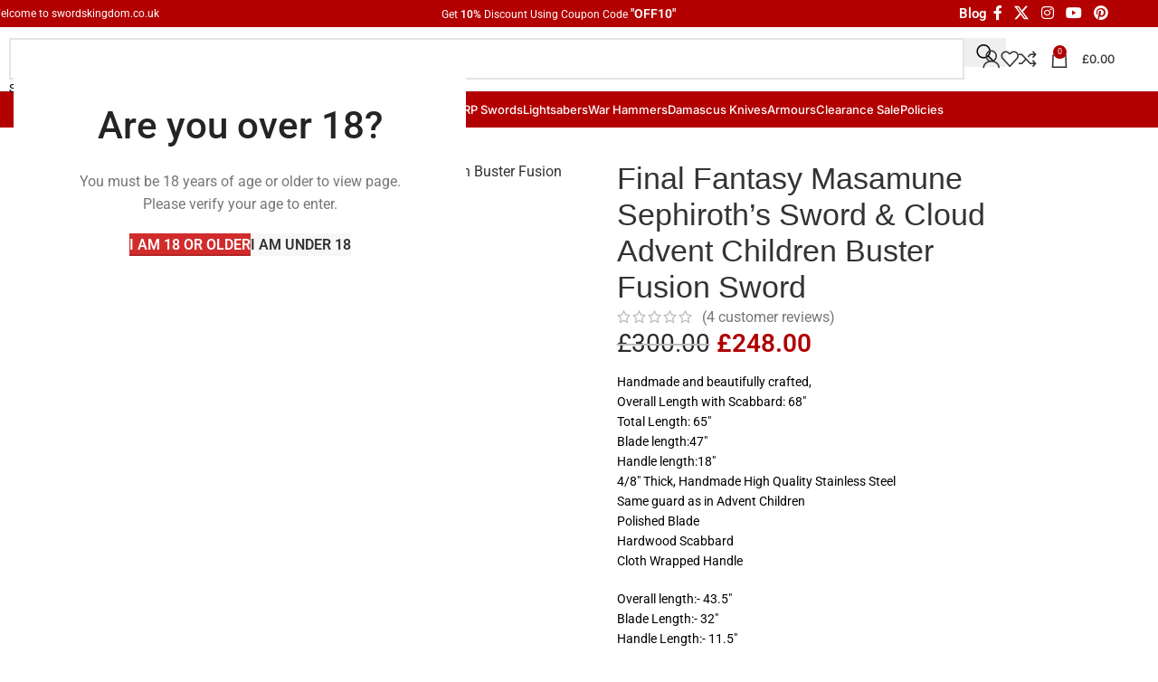

--- FILE ---
content_type: text/html; charset=UTF-8
request_url: https://swordskingdom.co.uk/final-fantasy-masamune-sephiroth-s-sword-cloud-advent-children-buster-fusion-sword
body_size: 93560
content:
<!DOCTYPE html>
<html lang="en-US">
<head><meta charset="UTF-8"><script>if(navigator.userAgent.match(/MSIE|Internet Explorer/i)||navigator.userAgent.match(/Trident\/7\..*?rv:11/i)){var href=document.location.href;if(!href.match(/[?&]nowprocket/)){if(href.indexOf("?")==-1){if(href.indexOf("#")==-1){document.location.href=href+"?nowprocket=1"}else{document.location.href=href.replace("#","?nowprocket=1#")}}else{if(href.indexOf("#")==-1){document.location.href=href+"&nowprocket=1"}else{document.location.href=href.replace("#","&nowprocket=1#")}}}}</script><script>(()=>{class RocketLazyLoadScripts{constructor(){this.v="2.0.3",this.userEvents=["keydown","keyup","mousedown","mouseup","mousemove","mouseover","mouseenter","mouseout","mouseleave","touchmove","touchstart","touchend","touchcancel","wheel","click","dblclick","input","visibilitychange"],this.attributeEvents=["onblur","onclick","oncontextmenu","ondblclick","onfocus","onmousedown","onmouseenter","onmouseleave","onmousemove","onmouseout","onmouseover","onmouseup","onmousewheel","onscroll","onsubmit"]}async t(){this.i(),this.o(),/iP(ad|hone)/.test(navigator.userAgent)&&this.h(),this.u(),this.l(this),this.m(),this.k(this),this.p(this),this._(),await Promise.all([this.R(),this.L()]),this.lastBreath=Date.now(),this.S(this),this.P(),this.D(),this.O(),this.M(),await this.C(this.delayedScripts.normal),await this.C(this.delayedScripts.defer),await this.C(this.delayedScripts.async),this.F("domReady"),await this.T(),await this.j(),await this.I(),this.F("windowLoad"),await this.A(),window.dispatchEvent(new Event("rocket-allScriptsLoaded")),this.everythingLoaded=!0,this.lastTouchEnd&&await new Promise((t=>setTimeout(t,500-Date.now()+this.lastTouchEnd))),this.H(),this.F("all"),this.U(),this.W()}i(){this.CSPIssue=sessionStorage.getItem("rocketCSPIssue"),document.addEventListener("securitypolicyviolation",(t=>{this.CSPIssue||"script-src-elem"!==t.violatedDirective||"data"!==t.blockedURI||(this.CSPIssue=!0,sessionStorage.setItem("rocketCSPIssue",!0))}),{isRocket:!0})}o(){window.addEventListener("pageshow",(t=>{this.persisted=t.persisted,this.realWindowLoadedFired=!0}),{isRocket:!0}),window.addEventListener("pagehide",(()=>{this.onFirstUserAction=null}),{isRocket:!0})}h(){let t;function e(e){t=e}window.addEventListener("touchstart",e,{isRocket:!0}),window.addEventListener("touchend",(function i(o){Math.abs(o.changedTouches[0].pageX-t.changedTouches[0].pageX)<10&&Math.abs(o.changedTouches[0].pageY-t.changedTouches[0].pageY)<10&&o.timeStamp-t.timeStamp<200&&(o.target.dispatchEvent(new PointerEvent("click",{target:o.target,bubbles:!0,cancelable:!0,detail:1})),event.preventDefault(),window.removeEventListener("touchstart",e,{isRocket:!0}),window.removeEventListener("touchend",i,{isRocket:!0}))}),{isRocket:!0})}q(t){this.userActionTriggered||("mousemove"!==t.type||this.firstMousemoveIgnored?"keyup"===t.type||"mouseover"===t.type||"mouseout"===t.type||(this.userActionTriggered=!0,this.onFirstUserAction&&this.onFirstUserAction()):this.firstMousemoveIgnored=!0),"click"===t.type&&t.preventDefault(),this.savedUserEvents.length>0&&(t.stopPropagation(),t.stopImmediatePropagation()),"touchstart"===this.lastEvent&&"touchend"===t.type&&(this.lastTouchEnd=Date.now()),"click"===t.type&&(this.lastTouchEnd=0),this.lastEvent=t.type,this.savedUserEvents.push(t)}u(){this.savedUserEvents=[],this.userEventHandler=this.q.bind(this),this.userEvents.forEach((t=>window.addEventListener(t,this.userEventHandler,{passive:!1,isRocket:!0})))}U(){this.userEvents.forEach((t=>window.removeEventListener(t,this.userEventHandler,{passive:!1,isRocket:!0}))),this.savedUserEvents.forEach((t=>{t.target.dispatchEvent(new window[t.constructor.name](t.type,t))}))}m(){this.eventsMutationObserver=new MutationObserver((t=>{const e="return false";for(const i of t){if("attributes"===i.type){const t=i.target.getAttribute(i.attributeName);t&&t!==e&&(i.target.setAttribute("data-rocket-"+i.attributeName,t),i.target["rocket"+i.attributeName]=new Function("event",t),i.target.setAttribute(i.attributeName,e))}"childList"===i.type&&i.addedNodes.forEach((t=>{if(t.nodeType===Node.ELEMENT_NODE)for(const i of t.attributes)this.attributeEvents.includes(i.name)&&i.value&&""!==i.value&&(t.setAttribute("data-rocket-"+i.name,i.value),t["rocket"+i.name]=new Function("event",i.value),t.setAttribute(i.name,e))}))}})),this.eventsMutationObserver.observe(document,{subtree:!0,childList:!0,attributeFilter:this.attributeEvents})}H(){this.eventsMutationObserver.disconnect(),this.attributeEvents.forEach((t=>{document.querySelectorAll("[data-rocket-"+t+"]").forEach((e=>{e.setAttribute(t,e.getAttribute("data-rocket-"+t)),e.removeAttribute("data-rocket-"+t)}))}))}k(t){Object.defineProperty(HTMLElement.prototype,"onclick",{get(){return this.rocketonclick||null},set(e){this.rocketonclick=e,this.setAttribute(t.everythingLoaded?"onclick":"data-rocket-onclick","this.rocketonclick(event)")}})}S(t){function e(e,i){let o=e[i];e[i]=null,Object.defineProperty(e,i,{get:()=>o,set(s){t.everythingLoaded?o=s:e["rocket"+i]=o=s}})}e(document,"onreadystatechange"),e(window,"onload"),e(window,"onpageshow");try{Object.defineProperty(document,"readyState",{get:()=>t.rocketReadyState,set(e){t.rocketReadyState=e},configurable:!0}),document.readyState="loading"}catch(t){console.log("WPRocket DJE readyState conflict, bypassing")}}l(t){this.originalAddEventListener=EventTarget.prototype.addEventListener,this.originalRemoveEventListener=EventTarget.prototype.removeEventListener,this.savedEventListeners=[],EventTarget.prototype.addEventListener=function(e,i,o){o&&o.isRocket||!t.B(e,this)&&!t.userEvents.includes(e)||t.B(e,this)&&!t.userActionTriggered||e.startsWith("rocket-")||t.everythingLoaded?t.originalAddEventListener.call(this,e,i,o):t.savedEventListeners.push({target:this,remove:!1,type:e,func:i,options:o})},EventTarget.prototype.removeEventListener=function(e,i,o){o&&o.isRocket||!t.B(e,this)&&!t.userEvents.includes(e)||t.B(e,this)&&!t.userActionTriggered||e.startsWith("rocket-")||t.everythingLoaded?t.originalRemoveEventListener.call(this,e,i,o):t.savedEventListeners.push({target:this,remove:!0,type:e,func:i,options:o})}}F(t){"all"===t&&(EventTarget.prototype.addEventListener=this.originalAddEventListener,EventTarget.prototype.removeEventListener=this.originalRemoveEventListener),this.savedEventListeners=this.savedEventListeners.filter((e=>{let i=e.type,o=e.target||window;return"domReady"===t&&"DOMContentLoaded"!==i&&"readystatechange"!==i||("windowLoad"===t&&"load"!==i&&"readystatechange"!==i&&"pageshow"!==i||(this.B(i,o)&&(i="rocket-"+i),e.remove?o.removeEventListener(i,e.func,e.options):o.addEventListener(i,e.func,e.options),!1))}))}p(t){let e;function i(e){return t.everythingLoaded?e:e.split(" ").map((t=>"load"===t||t.startsWith("load.")?"rocket-jquery-load":t)).join(" ")}function o(o){function s(e){const s=o.fn[e];o.fn[e]=o.fn.init.prototype[e]=function(){return this[0]===window&&t.userActionTriggered&&("string"==typeof arguments[0]||arguments[0]instanceof String?arguments[0]=i(arguments[0]):"object"==typeof arguments[0]&&Object.keys(arguments[0]).forEach((t=>{const e=arguments[0][t];delete arguments[0][t],arguments[0][i(t)]=e}))),s.apply(this,arguments),this}}if(o&&o.fn&&!t.allJQueries.includes(o)){const e={DOMContentLoaded:[],"rocket-DOMContentLoaded":[]};for(const t in e)document.addEventListener(t,(()=>{e[t].forEach((t=>t()))}),{isRocket:!0});o.fn.ready=o.fn.init.prototype.ready=function(i){function s(){parseInt(o.fn.jquery)>2?setTimeout((()=>i.bind(document)(o))):i.bind(document)(o)}return t.realDomReadyFired?!t.userActionTriggered||t.fauxDomReadyFired?s():e["rocket-DOMContentLoaded"].push(s):e.DOMContentLoaded.push(s),o([])},s("on"),s("one"),s("off"),t.allJQueries.push(o)}e=o}t.allJQueries=[],o(window.jQuery),Object.defineProperty(window,"jQuery",{get:()=>e,set(t){o(t)}})}P(){const t=new Map;document.write=document.writeln=function(e){const i=document.currentScript,o=document.createRange(),s=i.parentElement;let n=t.get(i);void 0===n&&(n=i.nextSibling,t.set(i,n));const c=document.createDocumentFragment();o.setStart(c,0),c.appendChild(o.createContextualFragment(e)),s.insertBefore(c,n)}}async R(){return new Promise((t=>{this.userActionTriggered?t():this.onFirstUserAction=t}))}async L(){return new Promise((t=>{document.addEventListener("DOMContentLoaded",(()=>{this.realDomReadyFired=!0,t()}),{isRocket:!0})}))}async I(){return this.realWindowLoadedFired?Promise.resolve():new Promise((t=>{window.addEventListener("load",t,{isRocket:!0})}))}M(){this.pendingScripts=[];this.scriptsMutationObserver=new MutationObserver((t=>{for(const e of t)e.addedNodes.forEach((t=>{"SCRIPT"!==t.tagName||t.noModule||t.isWPRocket||this.pendingScripts.push({script:t,promise:new Promise((e=>{const i=()=>{const i=this.pendingScripts.findIndex((e=>e.script===t));i>=0&&this.pendingScripts.splice(i,1),e()};t.addEventListener("load",i,{isRocket:!0}),t.addEventListener("error",i,{isRocket:!0}),setTimeout(i,1e3)}))})}))})),this.scriptsMutationObserver.observe(document,{childList:!0,subtree:!0})}async j(){await this.J(),this.pendingScripts.length?(await this.pendingScripts[0].promise,await this.j()):this.scriptsMutationObserver.disconnect()}D(){this.delayedScripts={normal:[],async:[],defer:[]},document.querySelectorAll("script[type$=rocketlazyloadscript]").forEach((t=>{t.hasAttribute("data-rocket-src")?t.hasAttribute("async")&&!1!==t.async?this.delayedScripts.async.push(t):t.hasAttribute("defer")&&!1!==t.defer||"module"===t.getAttribute("data-rocket-type")?this.delayedScripts.defer.push(t):this.delayedScripts.normal.push(t):this.delayedScripts.normal.push(t)}))}async _(){await this.L();let t=[];document.querySelectorAll("script[type$=rocketlazyloadscript][data-rocket-src]").forEach((e=>{let i=e.getAttribute("data-rocket-src");if(i&&!i.startsWith("data:")){i.startsWith("//")&&(i=location.protocol+i);try{const o=new URL(i).origin;o!==location.origin&&t.push({src:o,crossOrigin:e.crossOrigin||"module"===e.getAttribute("data-rocket-type")})}catch(t){}}})),t=[...new Map(t.map((t=>[JSON.stringify(t),t]))).values()],this.N(t,"preconnect")}async $(t){if(await this.G(),!0!==t.noModule||!("noModule"in HTMLScriptElement.prototype))return new Promise((e=>{let i;function o(){(i||t).setAttribute("data-rocket-status","executed"),e()}try{if(navigator.userAgent.includes("Firefox/")||""===navigator.vendor||this.CSPIssue)i=document.createElement("script"),[...t.attributes].forEach((t=>{let e=t.nodeName;"type"!==e&&("data-rocket-type"===e&&(e="type"),"data-rocket-src"===e&&(e="src"),i.setAttribute(e,t.nodeValue))})),t.text&&(i.text=t.text),t.nonce&&(i.nonce=t.nonce),i.hasAttribute("src")?(i.addEventListener("load",o,{isRocket:!0}),i.addEventListener("error",(()=>{i.setAttribute("data-rocket-status","failed-network"),e()}),{isRocket:!0}),setTimeout((()=>{i.isConnected||e()}),1)):(i.text=t.text,o()),i.isWPRocket=!0,t.parentNode.replaceChild(i,t);else{const i=t.getAttribute("data-rocket-type"),s=t.getAttribute("data-rocket-src");i?(t.type=i,t.removeAttribute("data-rocket-type")):t.removeAttribute("type"),t.addEventListener("load",o,{isRocket:!0}),t.addEventListener("error",(i=>{this.CSPIssue&&i.target.src.startsWith("data:")?(console.log("WPRocket: CSP fallback activated"),t.removeAttribute("src"),this.$(t).then(e)):(t.setAttribute("data-rocket-status","failed-network"),e())}),{isRocket:!0}),s?(t.fetchPriority="high",t.removeAttribute("data-rocket-src"),t.src=s):t.src="data:text/javascript;base64,"+window.btoa(unescape(encodeURIComponent(t.text)))}}catch(i){t.setAttribute("data-rocket-status","failed-transform"),e()}}));t.setAttribute("data-rocket-status","skipped")}async C(t){const e=t.shift();return e?(e.isConnected&&await this.$(e),this.C(t)):Promise.resolve()}O(){this.N([...this.delayedScripts.normal,...this.delayedScripts.defer,...this.delayedScripts.async],"preload")}N(t,e){this.trash=this.trash||[];let i=!0;var o=document.createDocumentFragment();t.forEach((t=>{const s=t.getAttribute&&t.getAttribute("data-rocket-src")||t.src;if(s&&!s.startsWith("data:")){const n=document.createElement("link");n.href=s,n.rel=e,"preconnect"!==e&&(n.as="script",n.fetchPriority=i?"high":"low"),t.getAttribute&&"module"===t.getAttribute("data-rocket-type")&&(n.crossOrigin=!0),t.crossOrigin&&(n.crossOrigin=t.crossOrigin),t.integrity&&(n.integrity=t.integrity),t.nonce&&(n.nonce=t.nonce),o.appendChild(n),this.trash.push(n),i=!1}})),document.head.appendChild(o)}W(){this.trash.forEach((t=>t.remove()))}async T(){try{document.readyState="interactive"}catch(t){}this.fauxDomReadyFired=!0;try{await this.G(),document.dispatchEvent(new Event("rocket-readystatechange")),await this.G(),document.rocketonreadystatechange&&document.rocketonreadystatechange(),await this.G(),document.dispatchEvent(new Event("rocket-DOMContentLoaded")),await this.G(),window.dispatchEvent(new Event("rocket-DOMContentLoaded"))}catch(t){console.error(t)}}async A(){try{document.readyState="complete"}catch(t){}try{await this.G(),document.dispatchEvent(new Event("rocket-readystatechange")),await this.G(),document.rocketonreadystatechange&&document.rocketonreadystatechange(),await this.G(),window.dispatchEvent(new Event("rocket-load")),await this.G(),window.rocketonload&&window.rocketonload(),await this.G(),this.allJQueries.forEach((t=>t(window).trigger("rocket-jquery-load"))),await this.G();const t=new Event("rocket-pageshow");t.persisted=this.persisted,window.dispatchEvent(t),await this.G(),window.rocketonpageshow&&window.rocketonpageshow({persisted:this.persisted})}catch(t){console.error(t)}}async G(){Date.now()-this.lastBreath>45&&(await this.J(),this.lastBreath=Date.now())}async J(){return document.hidden?new Promise((t=>setTimeout(t))):new Promise((t=>requestAnimationFrame(t)))}B(t,e){return e===document&&"readystatechange"===t||(e===document&&"DOMContentLoaded"===t||(e===window&&"DOMContentLoaded"===t||(e===window&&"load"===t||e===window&&"pageshow"===t)))}static run(){(new RocketLazyLoadScripts).t()}}RocketLazyLoadScripts.run()})();</script>
	
	<link rel="profile" href="https://gmpg.org/xfn/11">
	<link rel="pingback" href="https://swordskingdom.co.uk/xmlrpc.php">

	    <style>
      /* Disable text selection everywhere except form fields */
      * {
        -webkit-user-select: none !important;
        -moz-user-select: none !important;
        -ms-user-select: none !important;
        user-select: none !important;
      }

      /* Allow selection/cursor in all inputs & textareas */
      input, textarea {
        -webkit-user-select: text !important;
        -moz-user-select: text !important;
        -ms-user-select: text !important;
        user-select: text !important;
      }

      /* Make browser “×” clear‑buttons clickable */
      input::-ms-clear,
      input::-ms-reveal,
      input::-webkit-search-cancel-button,
      input::-webkit-search-decoration {
        pointer-events: auto !important;
        display: block !important;
      }
    </style>
    <script type="rocketlazyloadscript">
    (function(){
      // Helper to detect anything inside the search form or any form control/button
      function isAllowedTarget(el) {
        return el.closest('form.search-form')
            || el.closest('input, textarea, button, select, option, label');
      }

      // Main blocker
      function blockEvent(e) {
        if (isAllowedTarget(e.target)) {
          return true; // allow
        }
        e.stopPropagation();
        e.preventDefault();
        return false;
      }

      // Disable right‑click, text selection:
      document.addEventListener('contextmenu', blockEvent, true);
      document.addEventListener('mousedown',    blockEvent, true);
      document.addEventListener('selectstart',  blockEvent, true);

      // Disable forbidden keys outside allowed targets
      document.addEventListener('keydown', function(e){
        if (isAllowedTarget(e.target)) {
          return; // allow typing, clearing, etc.
        }
        const forbidden = [
          123, // F12
          {ctrl:true, key:'u'},
          {ctrl:true, key:'s'},
          {ctrl:true, key:'a'},
          {ctrl:true, key:'c'},
          {ctrl:true, key:'v'},
          {ctrl:true, key:'p'},
          {ctrl:true, shift:true, key:'i'},
          {ctrl:true, shift:true, key:'c'},
          {ctrl:true, shift:true, key:'j'},
          {ctrl:true, shift:true, key:'u'}
        ];
        for (let f of forbidden) {
          if (typeof f === 'number' && e.keyCode === f) {
            return blockEvent(e);
          }
          if (typeof f === 'object' &&
              e.ctrlKey === !!f.ctrl &&
              e.shiftKey === !!f.shift &&
              e.key.toLowerCase() === f.key) {
            return blockEvent(e);
          }
        }
      }, true);

      // Re‑attach listeners if someone tries to remove them
      new MutationObserver(() => {
        document.addEventListener('contextmenu', blockEvent, true);
        document.addEventListener('mousedown',    blockEvent, true);
        document.addEventListener('selectstart',  blockEvent, true);
      }).observe(document, { childList: true, subtree: true });
    })();
    </script>
    <meta name='robots' content='index, follow, max-image-preview:large, max-snippet:-1, max-video-preview:-1' />

	<!-- This site is optimized with the Yoast SEO plugin v26.8 - https://yoast.com/product/yoast-seo-wordpress/ -->
	<title>Final Fantasy Masamune Sephiroth&#039;s Sword &amp; Cloud Advent Children Buster Fusion Sword - SwordsKingdom UK</title>
<link data-wpr-hosted-gf-parameters="family=Roboto%3A400%2C600%2C500%7CRoboto%20Condensed%3A400%2C600%7CYantramanav%3A400%2C700%2C500%7CInter%3A400%2C600%2C500&display=swap" href="https://swordskingdom.co.uk/wp-content/cache/fonts/1/google-fonts/css/4/6/0/8188d8910d943dd507a46a81c5a9c.css" rel="stylesheet">
	<meta name="description" content="Final Fantasy Iconic Swords Set, Free Scabbard, Free Shipping in the UK, Buy Now Masamune Sephiroth&#039;s Sword Replica &amp; Cloud Buster Fusion Sword Replica." />
	<link rel="canonical" href="https://swordskingdom.co.uk/final-fantasy-masamune-sephiroth-s-sword-cloud-advent-children-buster-fusion-sword" />
	<meta property="og:locale" content="en_US" />
	<meta property="og:type" content="article" />
	<meta property="og:title" content="Final Fantasy Masamune Sephiroth&#039;s Sword &amp; Cloud Advent Children Buster Fusion Sword - SwordsKingdom UK" />
	<meta property="og:description" content="Final Fantasy Iconic Swords Set, Free Scabbard, Free Shipping in the UK, Buy Now Masamune Sephiroth&#039;s Sword Replica &amp; Cloud Buster Fusion Sword Replica." />
	<meta property="og:url" content="https://swordskingdom.co.uk/final-fantasy-masamune-sephiroth-s-sword-cloud-advent-children-buster-fusion-sword" />
	<meta property="og:site_name" content="SwordsKingdom UK" />
	<meta property="article:modified_time" content="2025-11-26T10:27:16+00:00" />
	<meta property="og:image" content="https://swordskingdom.co.uk/wp-content/uploads/2023/06/final-fantasy-masamune-sephiroths-sword-cloud-advent-children-buster-fusion-sword.jpg" />
	<meta property="og:image:width" content="1024" />
	<meta property="og:image:height" content="1024" />
	<meta property="og:image:type" content="image/jpeg" />
	<meta name="twitter:card" content="summary_large_image" />
	<meta name="twitter:label1" content="Est. reading time" />
	<meta name="twitter:data1" content="2 minutes" />
	<script type="application/ld+json" class="yoast-schema-graph">{"@context":"https://schema.org","@graph":[{"@type":"WebPage","@id":"https://swordskingdom.co.uk/final-fantasy-masamune-sephiroth-s-sword-cloud-advent-children-buster-fusion-sword","url":"https://swordskingdom.co.uk/final-fantasy-masamune-sephiroth-s-sword-cloud-advent-children-buster-fusion-sword","name":"Final Fantasy Masamune Sephiroth's Sword & Cloud Advent Children Buster Fusion Sword - SwordsKingdom UK","isPartOf":{"@id":"https://tan-albatross-272898.hostingersite.com/#website"},"primaryImageOfPage":{"@id":"https://swordskingdom.co.uk/final-fantasy-masamune-sephiroth-s-sword-cloud-advent-children-buster-fusion-sword#primaryimage"},"image":{"@id":"https://swordskingdom.co.uk/final-fantasy-masamune-sephiroth-s-sword-cloud-advent-children-buster-fusion-sword#primaryimage"},"thumbnailUrl":"https://swordskingdom.co.uk/wp-content/uploads/2023/06/final-fantasy-masamune-sephiroths-sword-cloud-advent-children-buster-fusion-sword.jpg","datePublished":"2023-04-07T11:30:42+00:00","dateModified":"2025-11-26T10:27:16+00:00","description":"Final Fantasy Iconic Swords Set, Free Scabbard, Free Shipping in the UK, Buy Now Masamune Sephiroth's Sword Replica & Cloud Buster Fusion Sword Replica.","breadcrumb":{"@id":"https://swordskingdom.co.uk/final-fantasy-masamune-sephiroth-s-sword-cloud-advent-children-buster-fusion-sword#breadcrumb"},"inLanguage":"en-US","potentialAction":[{"@type":"ReadAction","target":["https://swordskingdom.co.uk/final-fantasy-masamune-sephiroth-s-sword-cloud-advent-children-buster-fusion-sword"]}]},{"@type":"ImageObject","inLanguage":"en-US","@id":"https://swordskingdom.co.uk/final-fantasy-masamune-sephiroth-s-sword-cloud-advent-children-buster-fusion-sword#primaryimage","url":"https://swordskingdom.co.uk/wp-content/uploads/2023/06/final-fantasy-masamune-sephiroths-sword-cloud-advent-children-buster-fusion-sword.jpg","contentUrl":"https://swordskingdom.co.uk/wp-content/uploads/2023/06/final-fantasy-masamune-sephiroths-sword-cloud-advent-children-buster-fusion-sword.jpg","width":1024,"height":1024,"caption":"Final Fantasy Masamune Sephiroth's Sword & Cloud Advent Children Buster Fusion Sword"},{"@type":"BreadcrumbList","@id":"https://swordskingdom.co.uk/final-fantasy-masamune-sephiroth-s-sword-cloud-advent-children-buster-fusion-sword#breadcrumb","itemListElement":[{"@type":"ListItem","position":1,"name":"Home","item":"https://swordskingdom.co.uk/"},{"@type":"ListItem","position":2,"name":"Shop","item":"https://tan-albatross-272898.hostingersite.com/shop"},{"@type":"ListItem","position":3,"name":"Final Fantasy Masamune Sephiroth&#8217;s Sword &#038; Cloud Advent Children Buster Fusion Sword"}]},{"@type":"WebSite","@id":"https://tan-albatross-272898.hostingersite.com/#website","url":"https://tan-albatross-272898.hostingersite.com/","name":"SwordsKingdom UK","description":"Replica Swords For sale","potentialAction":[{"@type":"SearchAction","target":{"@type":"EntryPoint","urlTemplate":"https://tan-albatross-272898.hostingersite.com/?s={search_term_string}"},"query-input":{"@type":"PropertyValueSpecification","valueRequired":true,"valueName":"search_term_string"}}],"inLanguage":"en-US"}]}</script>
	<!-- / Yoast SEO plugin. -->


<link rel='dns-prefetch' href='//assets.pinterest.com' />
<link rel='dns-prefetch' href='//fonts.googleapis.com' />
<link href='https://fonts.gstatic.com' crossorigin rel='preconnect' />
<link rel="alternate" type="application/rss+xml" title="SwordsKingdom UK &raquo; Feed" href="https://swordskingdom.co.uk/feed" />
<link rel="alternate" type="application/rss+xml" title="SwordsKingdom UK &raquo; Comments Feed" href="https://swordskingdom.co.uk/comments/feed" />
<link rel="alternate" type="application/rss+xml" title="SwordsKingdom UK &raquo; Final Fantasy Masamune Sephiroth&#8217;s Sword &#038; Cloud Advent Children Buster Fusion Sword Comments Feed" href="https://swordskingdom.co.uk/final-fantasy-masamune-sephiroth-s-sword-cloud-advent-children-buster-fusion-sword/feed" />
<link rel="alternate" title="oEmbed (JSON)" type="application/json+oembed" href="https://swordskingdom.co.uk/wp-json/oembed/1.0/embed?url=https%3A%2F%2Fswordskingdom.co.uk%2Ffinal-fantasy-masamune-sephiroth-s-sword-cloud-advent-children-buster-fusion-sword" />
<link rel="alternate" title="oEmbed (XML)" type="text/xml+oembed" href="https://swordskingdom.co.uk/wp-json/oembed/1.0/embed?url=https%3A%2F%2Fswordskingdom.co.uk%2Ffinal-fantasy-masamune-sephiroth-s-sword-cloud-advent-children-buster-fusion-sword&#038;format=xml" />
<style id='wp-img-auto-sizes-contain-inline-css' type='text/css'>
img:is([sizes=auto i],[sizes^="auto," i]){contain-intrinsic-size:3000px 1500px}
/*# sourceURL=wp-img-auto-sizes-contain-inline-css */
</style>
<style id='safe-svg-svg-icon-style-inline-css' type='text/css'>
.safe-svg-cover{text-align:center}.safe-svg-cover .safe-svg-inside{display:inline-block;max-width:100%}.safe-svg-cover svg{fill:currentColor;height:100%;max-height:100%;max-width:100%;width:100%}

/*# sourceURL=https://swordskingdom.co.uk/wp-content/plugins/safe-svg/dist/safe-svg-block-frontend.css */
</style>
<link data-minify="1" rel='stylesheet' id='mailerlite_forms.css-css' href='https://swordskingdom.co.uk/wp-content/cache/min/1/wp-content/plugins/official-mailerlite-sign-up-forms/assets/css/mailerlite_forms.css?ver=1769738570' type='text/css' media='all' />
<style id='woocommerce-inline-inline-css' type='text/css'>
.woocommerce form .form-row .required { visibility: visible; }
/*# sourceURL=woocommerce-inline-inline-css */
</style>
<link data-minify="1" rel='stylesheet' id='wvr-review-form-css' href='https://swordskingdom.co.uk/wp-content/cache/background-css/1/swordskingdom.co.uk/wp-content/cache/min/1/wp-content/plugins/faview-virtual-reviews-for-woocommerce/assets/css/review-form.min.css?ver=1769738610&wpr_t=1769744981' type='text/css' media='all' />
<style id='wvr-review-form-inline-css' type='text/css'>
.wvr-customer-pick .wvr-select-sample-cmt{color: #000000; background-color:#dddddd;}.wvr-customer-pick .wvr-select-sample-cmt:hover{color: #ffffff; background-color:#ff0000;}.wvr-product-purchased{color: #000000; background-color:#eeeeee;}.wvr-icon-purchased{color: #000000;}.wvr-icon-purchased:before{content:'\e900'; margin-right:5px}
/*# sourceURL=wvr-review-form-inline-css */
</style>
<link rel='stylesheet' id='pinterest-for-woocommerce-pins-css' href='//swordskingdom.co.uk/wp-content/plugins/pinterest-for-woocommerce/assets/css/frontend/pinterest-for-woocommerce-pins.min.css?ver=1.4.24' type='text/css' media='all' />
<link rel='stylesheet' id='woo-variation-swatches-css' href='https://swordskingdom.co.uk/wp-content/plugins/woo-variation-swatches/assets/css/frontend.min.css?ver=1769084727' type='text/css' media='all' />
<style id='woo-variation-swatches-inline-css' type='text/css'>
:root {
--wvs-tick:url("data:image/svg+xml;utf8,%3Csvg filter='drop-shadow(0px 0px 2px rgb(0 0 0 / .8))' xmlns='http://www.w3.org/2000/svg'  viewBox='0 0 30 30'%3E%3Cpath fill='none' stroke='%23ffffff' stroke-linecap='round' stroke-linejoin='round' stroke-width='4' d='M4 16L11 23 27 7'/%3E%3C/svg%3E");

--wvs-cross:url("data:image/svg+xml;utf8,%3Csvg filter='drop-shadow(0px 0px 5px rgb(255 255 255 / .6))' xmlns='http://www.w3.org/2000/svg' width='72px' height='72px' viewBox='0 0 24 24'%3E%3Cpath fill='none' stroke='%23ff0000' stroke-linecap='round' stroke-width='0.6' d='M5 5L19 19M19 5L5 19'/%3E%3C/svg%3E");
--wvs-single-product-item-width:30px;
--wvs-single-product-item-height:30px;
--wvs-single-product-item-font-size:16px}
/*# sourceURL=woo-variation-swatches-inline-css */
</style>
<link rel='stylesheet' id='wccs-public-css' href='https://swordskingdom.co.uk/wp-content/plugins/easy-woocommerce-discounts-pro/public/css/wccs-public.min.css?ver=91db7894a0e2d1a86fcf1b980f0ec329' type='text/css' media='all' />
<link data-minify="1" rel='stylesheet' id='wpo-frontend-fields-css' href='https://swordskingdom.co.uk/wp-content/cache/min/1/wp-content/plugins/woocommerce-product-options/assets/css/wpo-frontend-fields.css?ver=1769738610' type='text/css' media='all' />
<link rel='stylesheet' id='wd-widget-price-filter-css' href='https://swordskingdom.co.uk/wp-content/themes/woodmart/css/parts/woo-widget-price-filter.min.css?ver=8.3.8' type='text/css' media='all' />
<link rel='stylesheet' id='wd-widget-woo-other-css' href='https://swordskingdom.co.uk/wp-content/themes/woodmart/css/parts/woo-widget-other.min.css?ver=8.3.8' type='text/css' media='all' />
<link data-minify="1" rel='stylesheet' id='elementor-icons-css' href='https://swordskingdom.co.uk/wp-content/cache/min/1/wp-content/plugins/elementor/assets/lib/eicons/css/elementor-icons.min.css?ver=1769738570' type='text/css' media='all' />
<link rel='stylesheet' id='elementor-frontend-css' href='https://swordskingdom.co.uk/wp-content/plugins/elementor/assets/css/frontend.min.css?ver=3.34.4' type='text/css' media='all' />
<link data-minify="1" rel='stylesheet' id='elementor-post-13365-css' href='https://swordskingdom.co.uk/wp-content/cache/min/1/wp-content/uploads/elementor/css/post-13365.css?ver=1769738570' type='text/css' media='all' />
<link rel='stylesheet' id='wd-style-base-css' href='https://swordskingdom.co.uk/wp-content/cache/background-css/1/swordskingdom.co.uk/wp-content/themes/woodmart/css/parts/base.min.css?ver=8.3.8&wpr_t=1769744981' type='text/css' media='all' />
<link rel='stylesheet' id='wd-helpers-wpb-elem-css' href='https://swordskingdom.co.uk/wp-content/themes/woodmart/css/parts/helpers-wpb-elem.min.css?ver=8.3.8' type='text/css' media='all' />
<link rel='stylesheet' id='wd-lazy-loading-css' href='https://swordskingdom.co.uk/wp-content/themes/woodmart/css/parts/opt-lazy-load.min.css?ver=8.3.8' type='text/css' media='all' />
<link rel='stylesheet' id='wd-elementor-base-css' href='https://swordskingdom.co.uk/wp-content/themes/woodmart/css/parts/int-elem-base.min.css?ver=8.3.8' type='text/css' media='all' />
<link rel='stylesheet' id='wd-woo-payment-plugin-stripe-css' href='https://swordskingdom.co.uk/wp-content/themes/woodmart/css/parts/int-woo-payment-plugin-stripe.min.css?ver=8.3.8' type='text/css' media='all' />
<link rel='stylesheet' id='wd-woocommerce-base-css' href='https://swordskingdom.co.uk/wp-content/themes/woodmart/css/parts/woocommerce-base.min.css?ver=8.3.8' type='text/css' media='all' />
<link rel='stylesheet' id='wd-mod-star-rating-css' href='https://swordskingdom.co.uk/wp-content/themes/woodmart/css/parts/mod-star-rating.min.css?ver=8.3.8' type='text/css' media='all' />
<link rel='stylesheet' id='wd-woocommerce-block-notices-css' href='https://swordskingdom.co.uk/wp-content/themes/woodmart/css/parts/woo-mod-block-notices.min.css?ver=8.3.8' type='text/css' media='all' />
<link rel='stylesheet' id='wd-woo-mod-quantity-css' href='https://swordskingdom.co.uk/wp-content/themes/woodmart/css/parts/woo-mod-quantity.min.css?ver=8.3.8' type='text/css' media='all' />
<link rel='stylesheet' id='wd-woo-single-prod-el-base-css' href='https://swordskingdom.co.uk/wp-content/themes/woodmart/css/parts/woo-single-prod-el-base.min.css?ver=8.3.8' type='text/css' media='all' />
<link rel='stylesheet' id='wd-woo-mod-stock-status-css' href='https://swordskingdom.co.uk/wp-content/themes/woodmart/css/parts/woo-mod-stock-status.min.css?ver=8.3.8' type='text/css' media='all' />
<link rel='stylesheet' id='wd-woo-mod-shop-attributes-css' href='https://swordskingdom.co.uk/wp-content/themes/woodmart/css/parts/woo-mod-shop-attributes.min.css?ver=8.3.8' type='text/css' media='all' />
<link rel='stylesheet' id='wd-opt-carousel-disable-css' href='https://swordskingdom.co.uk/wp-content/themes/woodmart/css/parts/opt-carousel-disable.min.css?ver=8.3.8' type='text/css' media='all' />
<link rel='stylesheet' id='child-style-css' href='https://swordskingdom.co.uk/wp-content/themes/woodmart-child/style.css?ver=8.3.8' type='text/css' media='all' />
<link rel='stylesheet' id='wd-woo-mod-product-info-css' href='https://swordskingdom.co.uk/wp-content/themes/woodmart/css/parts/woo-mod-product-info.min.css?ver=8.3.8' type='text/css' media='all' />
<link rel='stylesheet' id='wd-woo-opt-est-del-css' href='https://swordskingdom.co.uk/wp-content/themes/woodmart/css/parts/woo-opt-est-del.min.css?ver=8.3.8' type='text/css' media='all' />
<link rel='stylesheet' id='wd-header-base-css' href='https://swordskingdom.co.uk/wp-content/themes/woodmart/css/parts/header-base.min.css?ver=8.3.8' type='text/css' media='all' />
<link rel='stylesheet' id='wd-mod-tools-css' href='https://swordskingdom.co.uk/wp-content/themes/woodmart/css/parts/mod-tools.min.css?ver=8.3.8' type='text/css' media='all' />
<link rel='stylesheet' id='wd-header-elements-base-css' href='https://swordskingdom.co.uk/wp-content/themes/woodmart/css/parts/header-el-base.min.css?ver=8.3.8' type='text/css' media='all' />
<link rel='stylesheet' id='wd-social-icons-css' href='https://swordskingdom.co.uk/wp-content/themes/woodmart/css/parts/el-social-icons.min.css?ver=8.3.8' type='text/css' media='all' />
<link rel='stylesheet' id='wd-header-search-css' href='https://swordskingdom.co.uk/wp-content/themes/woodmart/css/parts/header-el-search.min.css?ver=8.3.8' type='text/css' media='all' />
<link rel='stylesheet' id='wd-header-search-form-css' href='https://swordskingdom.co.uk/wp-content/themes/woodmart/css/parts/header-el-search-form.min.css?ver=8.3.8' type='text/css' media='all' />
<link rel='stylesheet' id='wd-wd-search-form-css' href='https://swordskingdom.co.uk/wp-content/themes/woodmart/css/parts/wd-search-form.min.css?ver=8.3.8' type='text/css' media='all' />
<link rel='stylesheet' id='wd-wd-search-results-css' href='https://swordskingdom.co.uk/wp-content/themes/woodmart/css/parts/wd-search-results.min.css?ver=8.3.8' type='text/css' media='all' />
<link rel='stylesheet' id='wd-wd-search-dropdown-css' href='https://swordskingdom.co.uk/wp-content/themes/woodmart/css/parts/wd-search-dropdown.min.css?ver=8.3.8' type='text/css' media='all' />
<link rel='stylesheet' id='wd-wd-search-cat-css' href='https://swordskingdom.co.uk/wp-content/themes/woodmart/css/parts/wd-search-cat.min.css?ver=8.3.8' type='text/css' media='all' />
<link rel='stylesheet' id='wd-woo-mod-login-form-css' href='https://swordskingdom.co.uk/wp-content/themes/woodmart/css/parts/woo-mod-login-form.min.css?ver=8.3.8' type='text/css' media='all' />
<link rel='stylesheet' id='wd-header-my-account-css' href='https://swordskingdom.co.uk/wp-content/themes/woodmart/css/parts/header-el-my-account.min.css?ver=8.3.8' type='text/css' media='all' />
<link rel='stylesheet' id='wd-header-cart-side-css' href='https://swordskingdom.co.uk/wp-content/themes/woodmart/css/parts/header-el-cart-side.min.css?ver=8.3.8' type='text/css' media='all' />
<link rel='stylesheet' id='wd-header-cart-css' href='https://swordskingdom.co.uk/wp-content/themes/woodmart/css/parts/header-el-cart.min.css?ver=8.3.8' type='text/css' media='all' />
<link rel='stylesheet' id='wd-widget-shopping-cart-css' href='https://swordskingdom.co.uk/wp-content/themes/woodmart/css/parts/woo-widget-shopping-cart.min.css?ver=8.3.8' type='text/css' media='all' />
<link rel='stylesheet' id='wd-widget-product-list-css' href='https://swordskingdom.co.uk/wp-content/themes/woodmart/css/parts/woo-widget-product-list.min.css?ver=8.3.8' type='text/css' media='all' />
<link rel='stylesheet' id='wd-header-mobile-nav-dropdown-css' href='https://swordskingdom.co.uk/wp-content/themes/woodmart/css/parts/header-el-mobile-nav-dropdown.min.css?ver=8.3.8' type='text/css' media='all' />
<link rel='stylesheet' id='wd-woo-single-prod-builder-css' href='https://swordskingdom.co.uk/wp-content/themes/woodmart/css/parts/woo-single-prod-builder.min.css?ver=8.3.8' type='text/css' media='all' />
<link rel='stylesheet' id='wd-woo-el-breadcrumbs-builder-css' href='https://swordskingdom.co.uk/wp-content/themes/woodmart/css/parts/woo-el-breadcrumbs-builder.min.css?ver=8.3.8' type='text/css' media='all' />
<link rel='stylesheet' id='wd-woo-single-prod-el-navigation-css' href='https://swordskingdom.co.uk/wp-content/themes/woodmart/css/parts/woo-single-prod-el-navigation.min.css?ver=8.3.8' type='text/css' media='all' />
<link rel='stylesheet' id='wd-woo-single-prod-el-gallery-css' href='https://swordskingdom.co.uk/wp-content/themes/woodmart/css/parts/woo-single-prod-el-gallery.min.css?ver=8.3.8' type='text/css' media='all' />
<link rel='stylesheet' id='wd-swiper-css' href='https://swordskingdom.co.uk/wp-content/themes/woodmart/css/parts/lib-swiper.min.css?ver=8.3.8' type='text/css' media='all' />
<link rel='stylesheet' id='wd-woo-mod-product-labels-css' href='https://swordskingdom.co.uk/wp-content/themes/woodmart/css/parts/woo-mod-product-labels.min.css?ver=8.3.8' type='text/css' media='all' />
<link rel='stylesheet' id='wd-swiper-arrows-css' href='https://swordskingdom.co.uk/wp-content/themes/woodmart/css/parts/lib-swiper-arrows.min.css?ver=8.3.8' type='text/css' media='all' />
<link rel='stylesheet' id='wd-photoswipe-css' href='https://swordskingdom.co.uk/wp-content/cache/background-css/1/swordskingdom.co.uk/wp-content/themes/woodmart/css/parts/lib-photoswipe.min.css?ver=8.3.8&wpr_t=1769744981' type='text/css' media='all' />
<link rel='stylesheet' id='wd-post-types-mod-comments-css' href='https://swordskingdom.co.uk/wp-content/themes/woodmart/css/parts/post-types-mod-comments.min.css?ver=8.3.8' type='text/css' media='all' />
<link rel='stylesheet' id='wd-woo-single-prod-opt-rating-summary-css' href='https://swordskingdom.co.uk/wp-content/themes/woodmart/css/parts/woo-single-prod-opt-rating-summary.min.css?ver=8.3.8' type='text/css' media='all' />
<link rel='stylesheet' id='wd-woo-single-prod-el-reviews-css' href='https://swordskingdom.co.uk/wp-content/themes/woodmart/css/parts/woo-single-prod-el-reviews.min.css?ver=8.3.8' type='text/css' media='all' />
<link rel='stylesheet' id='wd-woo-single-prod-el-reviews-style-1-css' href='https://swordskingdom.co.uk/wp-content/themes/woodmart/css/parts/woo-single-prod-el-reviews-style-1.min.css?ver=8.3.8' type='text/css' media='all' />
<link rel='stylesheet' id='wd-tabs-css' href='https://swordskingdom.co.uk/wp-content/themes/woodmart/css/parts/el-tabs.min.css?ver=8.3.8' type='text/css' media='all' />
<link rel='stylesheet' id='wd-woo-single-prod-el-tabs-opt-layout-tabs-css' href='https://swordskingdom.co.uk/wp-content/themes/woodmart/css/parts/woo-single-prod-el-tabs-opt-layout-tabs.min.css?ver=8.3.8' type='text/css' media='all' />
<link rel='stylesheet' id='wd-woo-mod-progress-bar-css' href='https://swordskingdom.co.uk/wp-content/themes/woodmart/css/parts/woo-mod-progress-bar.min.css?ver=8.3.8' type='text/css' media='all' />
<link rel='stylesheet' id='wd-text-block-css' href='https://swordskingdom.co.uk/wp-content/themes/woodmart/css/parts/el-text-block.min.css?ver=8.3.8' type='text/css' media='all' />
<link rel='stylesheet' id='wd-product-loop-css' href='https://swordskingdom.co.uk/wp-content/themes/woodmart/css/parts/woo-product-loop.min.css?ver=8.3.8' type='text/css' media='all' />
<link rel='stylesheet' id='wd-product-loop-quick-css' href='https://swordskingdom.co.uk/wp-content/themes/woodmart/css/parts/woo-product-loop-quick.min.css?ver=8.3.8' type='text/css' media='all' />
<link rel='stylesheet' id='wd-woo-mod-add-btn-replace-css' href='https://swordskingdom.co.uk/wp-content/themes/woodmart/css/parts/woo-mod-add-btn-replace.min.css?ver=8.3.8' type='text/css' media='all' />
<link rel='stylesheet' id='wd-woo-opt-stretch-cont-css' href='https://swordskingdom.co.uk/wp-content/themes/woodmart/css/parts/woo-opt-stretch-cont.min.css?ver=8.3.8' type='text/css' media='all' />
<link rel='stylesheet' id='wd-woo-opt-title-limit-css' href='https://swordskingdom.co.uk/wp-content/themes/woodmart/css/parts/woo-opt-title-limit.min.css?ver=8.3.8' type='text/css' media='all' />
<link rel='stylesheet' id='wd-woo-opt-grid-gallery-css' href='https://swordskingdom.co.uk/wp-content/themes/woodmart/css/parts/woo-opt-grid-gallery.min.css?ver=8.3.8' type='text/css' media='all' />
<link rel='stylesheet' id='wd-mfp-popup-css' href='https://swordskingdom.co.uk/wp-content/themes/woodmart/css/parts/lib-magnific-popup.min.css?ver=8.3.8' type='text/css' media='all' />
<link rel='stylesheet' id='wd-mod-animations-transform-css' href='https://swordskingdom.co.uk/wp-content/themes/woodmart/css/parts/mod-animations-transform.min.css?ver=8.3.8' type='text/css' media='all' />
<link rel='stylesheet' id='wd-mod-transform-css' href='https://swordskingdom.co.uk/wp-content/themes/woodmart/css/parts/mod-transform.min.css?ver=8.3.8' type='text/css' media='all' />
<link rel='stylesheet' id='wd-swiper-pagin-css' href='https://swordskingdom.co.uk/wp-content/themes/woodmart/css/parts/lib-swiper-pagin.min.css?ver=8.3.8' type='text/css' media='all' />
<link rel='stylesheet' id='wd-widget-collapse-css' href='https://swordskingdom.co.uk/wp-content/themes/woodmart/css/parts/opt-widget-collapse.min.css?ver=8.3.8' type='text/css' media='all' />
<link rel='stylesheet' id='wd-footer-base-css' href='https://swordskingdom.co.uk/wp-content/themes/woodmart/css/parts/footer-base.min.css?ver=8.3.8' type='text/css' media='all' />
<link rel='stylesheet' id='wd-list-css' href='https://swordskingdom.co.uk/wp-content/themes/woodmart/css/parts/el-list.min.css?ver=8.3.8' type='text/css' media='all' />
<link rel='stylesheet' id='wd-el-list-css' href='https://swordskingdom.co.uk/wp-content/themes/woodmart/css/parts/el-list-wpb-elem.min.css?ver=8.3.8' type='text/css' media='all' />
<link rel='stylesheet' id='wd-mod-nav-vertical-css' href='https://swordskingdom.co.uk/wp-content/themes/woodmart/css/parts/mod-nav-vertical.min.css?ver=8.3.8' type='text/css' media='all' />
<link rel='stylesheet' id='wd-mod-nav-vertical-design-default-css' href='https://swordskingdom.co.uk/wp-content/themes/woodmart/css/parts/mod-nav-vertical-design-default.min.css?ver=8.3.8' type='text/css' media='all' />
<link rel='stylesheet' id='wd-el-menu-css' href='https://swordskingdom.co.uk/wp-content/themes/woodmart/css/parts/el-menu.min.css?ver=8.3.8' type='text/css' media='all' />
<link rel='stylesheet' id='wd-el-menu-wpb-elem-css' href='https://swordskingdom.co.uk/wp-content/themes/woodmart/css/parts/el-menu-wpb-elem.min.css?ver=8.3.8' type='text/css' media='all' />
<link rel='stylesheet' id='wd-scroll-top-css' href='https://swordskingdom.co.uk/wp-content/themes/woodmart/css/parts/opt-scrolltotop.min.css?ver=8.3.8' type='text/css' media='all' />
<link rel='stylesheet' id='wd-header-my-account-sidebar-css' href='https://swordskingdom.co.uk/wp-content/themes/woodmart/css/parts/header-el-my-account-sidebar.min.css?ver=8.3.8' type='text/css' media='all' />
<link rel='stylesheet' id='wd-cookies-popup-css' href='https://swordskingdom.co.uk/wp-content/themes/woodmart/css/parts/opt-cookies.min.css?ver=8.3.8' type='text/css' media='all' />
<link rel='stylesheet' id='wd-age-verify-css' href='https://swordskingdom.co.uk/wp-content/themes/woodmart/css/parts/opt-age-verify.min.css?ver=8.3.8' type='text/css' media='all' />
<link data-minify="1" rel='stylesheet' id='xts-style-header_422309-css' href='https://swordskingdom.co.uk/wp-content/cache/min/1/wp-content/uploads/2026/01/xts-header_422309-1769084308.css?ver=1769738570' type='text/css' media='all' />
<link data-minify="1" rel='stylesheet' id='xts-style-theme_settings_default-css' href='https://swordskingdom.co.uk/wp-content/cache/background-css/1/swordskingdom.co.uk/wp-content/cache/min/1/wp-content/uploads/2026/01/xts-theme_settings_default-1768652058.css?ver=1769738570&wpr_t=1769744981' type='text/css' media='all' />

<style id='rocket-lazyload-inline-css' type='text/css'>
.rll-youtube-player{position:relative;padding-bottom:56.23%;height:0;overflow:hidden;max-width:100%;}.rll-youtube-player:focus-within{outline: 2px solid currentColor;outline-offset: 5px;}.rll-youtube-player iframe{position:absolute;top:0;left:0;width:100%;height:100%;z-index:100;background:0 0}.rll-youtube-player img{bottom:0;display:block;left:0;margin:auto;max-width:100%;width:100%;position:absolute;right:0;top:0;border:none;height:auto;-webkit-transition:.4s all;-moz-transition:.4s all;transition:.4s all}.rll-youtube-player img:hover{-webkit-filter:brightness(75%)}.rll-youtube-player .play{height:100%;width:100%;left:0;top:0;position:absolute;background:var(--wpr-bg-e6c0f31f-b3b4-4214-b5af-24288997e9d6) no-repeat center;background-color: transparent !important;cursor:pointer;border:none;}
/*# sourceURL=rocket-lazyload-inline-css */
</style>
<link data-minify="1" rel='stylesheet' id='elementor-gf-local-robotoslab-css' href='https://swordskingdom.co.uk/wp-content/cache/min/1/wp-content/uploads/elementor/google-fonts/css/robotoslab.css?ver=1769738570' type='text/css' media='all' />
<script type="text/javascript" src="https://swordskingdom.co.uk/wp-includes/js/jquery/jquery.min.js?ver=3.7.1" id="jquery-core-js"></script>
<script type="text/javascript" id="mo2fa_elementor_script-js-extra">
/* <![CDATA[ */
var my_ajax_object = {"ajax_url":"https://swordskingdom.co.uk/login/","nonce":"37b132f4fe","mo2f_login_option":"0","mo2f_enable_login_with_2nd_factor":""};
//# sourceURL=mo2fa_elementor_script-js-extra
/* ]]> */
</script>
<script type="text/javascript" src="https://swordskingdom.co.uk/wp-content/plugins/miniorange-2-factor-authentication/includes/js/mo2fa_elementor.min.js?ver=19.1" id="mo2fa_elementor_script-js"></script>
<script type="text/javascript" id="tp-js-js-extra">
/* <![CDATA[ */
var trustpilot_settings = {"key":"grWn35rvJTpFoZZL","TrustpilotScriptUrl":"https://invitejs.trustpilot.com/tp.min.js","IntegrationAppUrl":"//ecommscript-integrationapp.trustpilot.com","PreviewScriptUrl":"//ecommplugins-scripts.trustpilot.com/v2.1/js/preview.min.js","PreviewCssUrl":"//ecommplugins-scripts.trustpilot.com/v2.1/css/preview.min.css","PreviewWPCssUrl":"//ecommplugins-scripts.trustpilot.com/v2.1/css/preview_wp.css","WidgetScriptUrl":"//widget.trustpilot.com/bootstrap/v5/tp.widget.bootstrap.min.js"};
//# sourceURL=tp-js-js-extra
/* ]]> */
</script>
<script type="text/javascript" src="https://swordskingdom.co.uk/wp-content/plugins/trustpilot-reviews/review/assets/js/headerScript.min.js?ver=1.0&#039; async=&#039;async" id="tp-js-js"></script>
<script type="text/javascript" id="cartbounty-js-extra">
/* <![CDATA[ */
var cartbounty_co = {"save_custom_fields":"1","checkout_fields":"#email, #billing_email, #billing-country, #billing_country, #billing-first_name, #billing_first_name, #billing-last_name, #billing_last_name, #billing-company, #billing_company, #billing-address_1, #billing_address_1, #billing-address_2, #billing_address_2, #billing-city, #billing_city, #billing-state, #billing_state, #billing-postcode, #billing_postcode, #billing-phone, #billing_phone, #shipping-country, #shipping_country, #shipping-first_name, #shipping_first_name, #shipping-last_name, #shipping_last_name, #shipping-company, #shipping_company, #shipping-address_1, #shipping_address_1, #shipping-address_2, #shipping_address_2, #shipping-city, #shipping_city, #shipping-state, #shipping_state, #shipping-postcode, #shipping_postcode, #shipping-phone, #checkbox-control-1, #ship-to-different-address-checkbox, #checkbox-control-0, #createaccount, #checkbox-control-2, #order-notes textarea, #order_comments","custom_email_selectors":".cartbounty-custom-email-field, .login #username, .wpforms-container input[type=\"email\"], .sgpb-form input[type=\"email\"], .pum-container input[type=\"email\"], .nf-form-cont input[type=\"email\"], .wpcf7 input[type=\"email\"], .fluentform input[type=\"email\"], .sib_signup_form input[type=\"email\"], .mailpoet_form input[type=\"email\"], .tnp input[type=\"email\"], .om-element input[type=\"email\"], .om-holder input[type=\"email\"], .poptin-popup input[type=\"email\"], .gform_wrapper input[type=\"email\"], .paoc-popup input[type=\"email\"], .ays-pb-form input[type=\"email\"], .hustle-form input[type=\"email\"], .et_pb_section input[type=\"email\"], .brave_form_form input[type=\"email\"], .ppsPopupShell input[type=\"email\"], .xoo-el-container input[type=\"email\"], .xoo-el-container input[name=\"xoo-el-username\"]","custom_phone_selectors":".cartbounty-custom-phone-field, .wpforms-container input[type=\"tel\"], .sgpb-form input[type=\"tel\"], .nf-form-cont input[type=\"tel\"], .wpcf7 input[type=\"tel\"], .fluentform input[type=\"tel\"], .om-element input[type=\"tel\"], .om-holder input[type=\"tel\"], .poptin-popup input[type=\"tel\"], .gform_wrapper input[type=\"tel\"], .paoc-popup input[type=\"tel\"], .ays-pb-form input[type=\"tel\"], .hustle-form input[name=\"phone\"], .et_pb_section input[type=\"tel\"], .xoo-el-container input[type=\"tel\"]","custom_button_selectors":".cartbounty-add-to-cart, .add_to_cart_button, .ajax_add_to_cart, .single_add_to_cart_button, .yith-wfbt-submit-button","consent_field":"","email_validation":"^[^\\s@]+@[^\\s@]+\\.[^\\s@]{2,}$","phone_validation":"^[+0-9\\s]\\s?\\d[0-9\\s-.]{6,30}$","nonce":"b546a9329e","ajaxurl":"https://swordskingdom.co.uk/wp-admin/admin-ajax.php"};
//# sourceURL=cartbounty-js-extra
/* ]]> */
</script>
<script data-minify="1" type="text/javascript" src="https://swordskingdom.co.uk/wp-content/cache/min/1/wp-content/plugins/woo-save-abandoned-carts/public/js/cartbounty-public.js?ver=1769665675" id="cartbounty-js"></script>
<script type="text/javascript" src="https://swordskingdom.co.uk/wp-content/plugins/woocommerce/assets/js/jquery-blockui/jquery.blockUI.min.js?ver=2.7.0-wc.10.4.3" id="wc-jquery-blockui-js" data-wp-strategy="defer"></script>
<script type="text/javascript" id="wc-add-to-cart-js-extra">
/* <![CDATA[ */
var wc_add_to_cart_params = {"ajax_url":"/wp-admin/admin-ajax.php","wc_ajax_url":"/?wc-ajax=%%endpoint%%","i18n_view_cart":"View cart","cart_url":"https://swordskingdom.co.uk/cart","is_cart":"","cart_redirect_after_add":"no"};
//# sourceURL=wc-add-to-cart-js-extra
/* ]]> */
</script>
<script type="text/javascript" src="https://swordskingdom.co.uk/wp-content/plugins/woocommerce/assets/js/frontend/add-to-cart.min.js?ver=10.4.3" id="wc-add-to-cart-js" defer="defer" data-wp-strategy="defer"></script>
<script type="text/javascript" src="https://swordskingdom.co.uk/wp-content/plugins/woocommerce/assets/js/zoom/jquery.zoom.min.js?ver=1.7.21-wc.10.4.3" id="wc-zoom-js" defer="defer" data-wp-strategy="defer"></script>
<script type="text/javascript" id="wc-single-product-js-extra">
/* <![CDATA[ */
var wc_single_product_params = {"i18n_required_rating_text":"Please select a rating","i18n_rating_options":["1 of 5 stars","2 of 5 stars","3 of 5 stars","4 of 5 stars","5 of 5 stars"],"i18n_product_gallery_trigger_text":"View full-screen image gallery","review_rating_required":"yes","flexslider":{"rtl":false,"animation":"slide","smoothHeight":true,"directionNav":false,"controlNav":"thumbnails","slideshow":false,"animationSpeed":500,"animationLoop":false,"allowOneSlide":false},"zoom_enabled":"","zoom_options":[],"photoswipe_enabled":"","photoswipe_options":{"shareEl":false,"closeOnScroll":false,"history":false,"hideAnimationDuration":0,"showAnimationDuration":0},"flexslider_enabled":""};
//# sourceURL=wc-single-product-js-extra
/* ]]> */
</script>
<script type="text/javascript" src="https://swordskingdom.co.uk/wp-content/plugins/woocommerce/assets/js/frontend/single-product.min.js?ver=10.4.3" id="wc-single-product-js" defer="defer" data-wp-strategy="defer"></script>
<script type="text/javascript" src="https://swordskingdom.co.uk/wp-content/plugins/woocommerce/assets/js/js-cookie/js.cookie.min.js?ver=2.1.4-wc.10.4.3" id="wc-js-cookie-js" defer="defer" data-wp-strategy="defer"></script>
<script type="text/javascript" id="woocommerce-js-extra">
/* <![CDATA[ */
var woocommerce_params = {"ajax_url":"/wp-admin/admin-ajax.php","wc_ajax_url":"/?wc-ajax=%%endpoint%%","i18n_password_show":"Show password","i18n_password_hide":"Hide password"};
//# sourceURL=woocommerce-js-extra
/* ]]> */
</script>
<script type="text/javascript" src="https://swordskingdom.co.uk/wp-content/plugins/woocommerce/assets/js/frontend/woocommerce.min.js?ver=10.4.3" id="woocommerce-js" defer="defer" data-wp-strategy="defer"></script>
<script type="text/javascript" id="wvr-review-form-js-extra">
/* <![CDATA[ */
var wvrParams = {"auto_rating":"1","first_comment":"Good quality."};
//# sourceURL=wvr-review-form-js-extra
/* ]]> */
</script>
<script type="text/javascript" src="https://swordskingdom.co.uk/wp-content/plugins/faview-virtual-reviews-for-woocommerce/assets/js/review-form.min.js?ver=1.0.5" id="wvr-review-form-js"></script>
<script type="text/javascript" src="https://swordskingdom.co.uk/wp-content/themes/woodmart/js/libs/device.min.js?ver=8.3.8" id="wd-device-library-js"></script>
<script type="text/javascript" src="https://swordskingdom.co.uk/wp-content/themes/woodmart/js/scripts/global/scrollBar.min.js?ver=8.3.8" id="wd-scrollbar-js"></script>
<link rel="https://api.w.org/" href="https://swordskingdom.co.uk/wp-json/" /><link rel="alternate" title="JSON" type="application/json" href="https://swordskingdom.co.uk/wp-json/wp/v2/product/1669" /><!-- Meta Pixel Code -->
<script type="rocketlazyloadscript">
!function(f,b,e,v,n,t,s)
{if(f.fbq)return;n=f.fbq=function(){n.callMethod?
n.callMethod.apply(n,arguments):n.queue.push(arguments)};
if(!f._fbq)f._fbq=n;n.push=n;n.loaded=!0;n.version='2.0';
n.queue=[];t=b.createElement(e);t.async=!0;
t.src=v;s=b.getElementsByTagName(e)[0];
s.parentNode.insertBefore(t,s)}(window, document,'script',
'https://connect.facebook.net/en_US/fbevents.js');
fbq('init', '476095708744092');
fbq('track', 'PageView');
</script>
<noscript><img height="1" width="1" style="display:none"
src="https://www.facebook.com/tr?id=476095708744092&ev=PageView&noscript=1"
/></noscript>
<!-- End Meta Pixel Code -->


<!-- Google tag (gtag.js) -->
<script type="rocketlazyloadscript" async data-rocket-src="https://www.googletagmanager.com/gtag/js?id=AW-16752397102"></script>
<script type="rocketlazyloadscript">
  window.dataLayer = window.dataLayer || [];
  function gtag(){dataLayer.push(arguments);}
  gtag('js', new Date());

  gtag('config', 'AW-16752397102');
</script>
<!-- Google tag (gtag.js) merchant to website conversions -->
<script type="rocketlazyloadscript" async data-rocket-src="https://www.googletagmanager.com/gtag/js?id=GT-WV3GZ42N"></script>
<script type="rocketlazyloadscript">
  window.dataLayer = window.dataLayer || [];
  function gtag(){dataLayer.push(arguments);}
  gtag('js', new Date());

  gtag('config', 'GT-WV3GZ42N');
</script>
<!-- Clarity Tracking-->
<script type="rocketlazyloadscript" data-rocket-type="text/javascript">
    (function(c,l,a,r,i,t,y){
        c[a]=c[a]||function(){(c[a].q=c[a].q||[]).push(arguments)};
        t=l.createElement(r);t.async=1;t.src="https://www.clarity.ms/tag/"+i;
        y=l.getElementsByTagName(r)[0];y.parentNode.insertBefore(t,y);
    })(window, document, "clarity", "script", "swoosyai7r");
</script>

<meta name="google-site-verification" content="vgAPfwBOvFag-ZgBafWLdzzWt8Bdx57rf2yv4t3RA4g" />
<meta name="ahrefs-site-verification" content="602b9cfd4ef59698710aa890bfaad3ac74546c63ed21a59ad7adfbf11db9bdc6">
<!-- pinterest Code -->
<meta name="p:domain_verify" content="59b9caa54cd28589dfaf8cb20bdccdce"/>

<!-- Google tag (gtag.js) Google Analytics Tag Dot Email -->
<script type="rocketlazyloadscript" async data-rocket-src="https://www.googletagmanager.com/gtag/js?id=G-8VC4F4YM8W"></script>
<script type="rocketlazyloadscript">
  window.dataLayer = window.dataLayer || [];
  function gtag(){dataLayer.push(arguments);}
  gtag('js', new Date());

  gtag('config', 'G-8VC4F4YM8W');
</script>
<!-- MailerLite Universal -->
<script type="rocketlazyloadscript">
(function(m,a,i,l,e,r){ m['MailerLiteObject']=e;function f(){
var c={ a:arguments,q:[]};var r=this.push(c);return "number"!=typeof r?r:f.bind(c.q);}
f.q=f.q||[];m[e]=m[e]||f.bind(f.q);m[e].q=m[e].q||f.q;r=a.createElement(i);
var _=a.getElementsByTagName(i)[0];r.async=1;r.src=l+'?v'+(~~(new Date().getTime()/1000000));
_.parentNode.insertBefore(r,_);})(window, document, 'script', 'https://static.mailerlite.com/js/universal.js', 'ml');

var ml_account = ml('accounts', '693785', 'q7r1t1t0v2', 'load');
</script>
<!-- End MailerLite Universal -->
    
    <script type="rocketlazyloadscript" data-rocket-type="text/javascript">
        var ajaxurl = 'https://swordskingdom.co.uk/wp-admin/admin-ajax.php';
    </script>
<meta property="og:url" content="https://swordskingdom.co.uk/final-fantasy-masamune-sephiroth-s-sword-cloud-advent-children-buster-fusion-sword" /><meta property="og:site_name" content="SwordsKingdom UK" /><meta property="og:type" content="og:product" /><meta property="og:title" content="Final Fantasy Masamune Sephiroth&#8217;s Sword &#038; Cloud Advent Children Buster Fusion Sword" /><meta property="og:image" content="https://swordskingdom.co.uk/wp-content/uploads/2023/06/final-fantasy-masamune-sephiroths-sword-cloud-advent-children-buster-fusion-sword.jpg" /><meta property="product:price:currency" content="GBP" /><meta property="product:price:amount" content="248" /><meta property="og:price:standard_amount" content="300" /><meta property="og:description" content="Handmade and beautifully crafted,
Overall Length with Scabbard: 68&quot;
Total Length: 65&quot;
Blade length:47&quot;
Handle length:18&quot;
4/8&quot; Thick, Handmade High Quality Stainless Steel
Same guard as in Advent Children
Polished Blade
Hardwood Scabbard
Cloth Wrapped Handle

Overall length:- 43.5&quot;
Blade Length:- 32&quot;
Handle Length:- 11.5&quot;
Wide:- 7&quot;" /><meta property="og:availability" content="instock" /><style>.woocommerce-product-gallery{ opacity: 1 !important; }</style>					<meta name="viewport" content="width=device-width, initial-scale=1">
										<noscript><style>.woocommerce-product-gallery{ opacity: 1 !important; }</style></noscript>
	<meta name="generator" content="Elementor 3.34.4; features: additional_custom_breakpoints; settings: css_print_method-external, google_font-enabled, font_display-swap">
<style type="text/css">.recentcomments a{display:inline !important;padding:0 !important;margin:0 !important;}</style>			<style>
				.e-con.e-parent:nth-of-type(n+4):not(.e-lazyloaded):not(.e-no-lazyload),
				.e-con.e-parent:nth-of-type(n+4):not(.e-lazyloaded):not(.e-no-lazyload) * {
					background-image: none !important;
				}
				@media screen and (max-height: 1024px) {
					.e-con.e-parent:nth-of-type(n+3):not(.e-lazyloaded):not(.e-no-lazyload),
					.e-con.e-parent:nth-of-type(n+3):not(.e-lazyloaded):not(.e-no-lazyload) * {
						background-image: none !important;
					}
				}
				@media screen and (max-height: 640px) {
					.e-con.e-parent:nth-of-type(n+2):not(.e-lazyloaded):not(.e-no-lazyload),
					.e-con.e-parent:nth-of-type(n+2):not(.e-lazyloaded):not(.e-no-lazyload) * {
						background-image: none !important;
					}
				}
			</style>
			<link rel="icon" href="https://swordskingdom.co.uk/wp-content/uploads/2023/04/cropped-swords-kingdom-invoice-logo-1-32x32.png" sizes="32x32" />
<link rel="icon" href="https://swordskingdom.co.uk/wp-content/uploads/2023/04/cropped-swords-kingdom-invoice-logo-1-192x192.png" sizes="192x192" />
<link rel="apple-touch-icon" href="https://swordskingdom.co.uk/wp-content/uploads/2023/04/cropped-swords-kingdom-invoice-logo-1-180x180.png" />
<meta name="msapplication-TileImage" content="https://swordskingdom.co.uk/wp-content/uploads/2023/04/cropped-swords-kingdom-invoice-logo-1-270x270.png" />
<style>
		
		</style><noscript><style id="rocket-lazyload-nojs-css">.rll-youtube-player, [data-lazy-src]{display:none !important;}</style></noscript><style id="wpr-lazyload-bg-container"></style><style id="wpr-lazyload-bg-exclusion"></style>
<noscript>
<style id="wpr-lazyload-bg-nostyle">.wvr-ordered{--wpr-bg-2c3c24d7-82c6-4897-baf7-ed7b80d48f41: url('https://swordskingdom.co.uk/wp-content/plugins/faview-virtual-reviews-for-woocommerce/assets/img/ordered.svg');}.wvr-emoji-remote{--wpr-bg-c3afc8e4-f072-4263-b646-8e0930ce2389: url('https://swordskingdom.co.uk/wp-content/plugins/faview-virtual-reviews-for-woocommerce/assets/img/emoji.svg');}.wvr-emoji-remote:hover{--wpr-bg-e64935ea-dd16-49b0-aab4-e302be56ac92: url('https://swordskingdom.co.uk/wp-content/plugins/faview-virtual-reviews-for-woocommerce/assets/img/emoji_hover.svg');}input[type="date"]{--wpr-bg-6b6df612-9ffd-4c6d-9028-1f495edf8cef: url('https://swordskingdom.co.uk/wp-content/themes/woodmart/inc/admin/assets/images/calend-d.svg');}[class*="color-scheme-light"] input[type='date']{--wpr-bg-03cf8210-39fe-4ef1-aebb-3cc408162a06: url('https://swordskingdom.co.uk/wp-content/themes/woodmart/inc/admin/assets/images/calend-l.svg');}.pswp__button,[class*="pswp__button--arrow--"]:before{--wpr-bg-4c400f3e-8f3b-49a2-92fd-ea6ab4633cdd: url('https://swordskingdom.co.uk/wp-content/themes/woodmart/images/default-skin.png');}.pswp--svg .pswp__button,.pswp--svg [class*="pswp__button--arrow--"]:before{--wpr-bg-e1cd27b7-509a-4756-a24e-b3477c641389: url('https://swordskingdom.co.uk/wp-content/themes/woodmart/images/default-skin.svg');}.wd-popup.wd-promo-popup{--wpr-bg-69614cfc-2b50-491e-8733-545027a1c3ca: url('https://swordskingdom.co.uk/wp-content/uploads/2021/10/grocery-popup-1.jpg');}.select2-container .select2-selection--single .wc-stripe-select2-container.visa:before,.select2-results__options li.wc-stripe-select2-container.visa:before{--wpr-bg-16c3dfdc-ab50-459d-8969-65f669d1218b: url('https://swordskingdom.co.uk/wp-content/plugins/woo-stripe-payment/assets/img/cards/visa.svg');}.select2-container .select2-selection--single .wc-stripe-select2-container.americanexpress:before,.select2-container .select2-selection--single .wc-stripe-select2-container.amex:before,.select2-results__options li.wc-stripe-select2-container.americanexpress:before,.select2-results__options li.wc-stripe-select2-container.amex:before{--wpr-bg-589669a6-5efb-4d07-99e6-6b96ea591efb: url('https://swordskingdom.co.uk/wp-content/plugins/woo-stripe-payment/assets/img/cards/amex.svg');}.select2-container .select2-selection--single .wc-stripe-select2-container.discover:before,.select2-results__options li.wc-stripe-select2-container.discover:before{--wpr-bg-6ab3d1eb-6341-4d39-8d24-8847d73b5658: url('https://swordskingdom.co.uk/wp-content/plugins/woo-stripe-payment/assets/img/cards/discover.svg');}.select2-container .select2-selection--single .wc-stripe-select2-container.mastercard:before,.select2-results__options li.wc-stripe-select2-container.mastercard:before{--wpr-bg-d7e58890-892a-4a87-953c-23c15a73ef03: url('https://swordskingdom.co.uk/wp-content/plugins/woo-stripe-payment/assets/img/cards/mastercard.svg');}.select2-container .select2-selection--single .wc-stripe-select2-container.diners:before,.select2-container .select2-selection--single .wc-stripe-select2-container.dinersclub:before,.select2-results__options li.wc-stripe-select2-container.diners:before,.select2-results__options li.wc-stripe-select2-container.dinersclub:before{--wpr-bg-1d53a004-952a-4ad2-987d-2f013f5df7ec: url('https://swordskingdom.co.uk/wp-content/plugins/woo-stripe-payment/assets/img/cards/diners.svg');}.select2-container .select2-selection--single .wc-stripe-select2-container.jcb:before,.select2-results__options li.wc-stripe-select2-container.jcb:before{--wpr-bg-394e41db-34da-4d50-835f-f13b541d3067: url('https://swordskingdom.co.uk/wp-content/plugins/woo-stripe-payment/assets/img/cards/jcb.svg');}.select2-container .select2-selection--single .wc-stripe-select2-container.stripe_sepa:before,.select2-results__options li.wc-stripe-select2-container.stripe_sepa:before{--wpr-bg-fa044664-7f25-4258-ac36-4a3586d9549b: url('https://swordskingdom.co.uk/wp-content/plugins/woo-stripe-payment/assets/img/sepa.svg');}.select2-container .select2-selection--single .wc-stripe-select2-container.stripe_amazonpay:before,.select2-container .select2-selection--single .wc-stripe-select2-container.stripe_upm.amazon_pay:before,.select2-results__options li.wc-stripe-select2-container.stripe_amazonpay:before,.select2-results__options li.wc-stripe-select2-container.stripe_upm.amazon_pay:before{--wpr-bg-aeb20fd0-6f2c-4938-a9cb-d17d398df61a: url('https://swordskingdom.co.uk/wp-content/plugins/woo-stripe-payment/assets/img/amazon_pay.svg');}.select2-container .select2-selection--single .wc-stripe-select2-container.stripe_cashapp:before,.select2-results__options li.wc-stripe-select2-container.stripe_cashapp:before{--wpr-bg-6eca87a7-df0e-426f-96ec-6bf77d2909a6: url('https://swordskingdom.co.uk/wp-content/plugins/woo-stripe-payment/assets/img/cashapp.svg');}.select2-container .select2-selection--single .wc-stripe-select2-container.stripe_upm.revolut_pay:before,.select2-results__options li.wc-stripe-select2-container.stripe_upm.revolut_pay:before{--wpr-bg-2153a9ea-a99a-4d0c-b9ef-3089184e0527: url('https://swordskingdom.co.uk/wp-content/plugins/woo-stripe-payment/assets/img/revolut_pay.svg');}.rll-youtube-player .play{--wpr-bg-e6c0f31f-b3b4-4214-b5af-24288997e9d6: url('https://swordskingdom.co.uk/wp-content/plugins/wp-rocket/assets/img/youtube.png');}</style>
</noscript>
<script type="application/javascript">const rocket_pairs = [{"selector":".wvr-ordered","style":".wvr-ordered{--wpr-bg-2c3c24d7-82c6-4897-baf7-ed7b80d48f41: url('https:\/\/swordskingdom.co.uk\/wp-content\/plugins\/faview-virtual-reviews-for-woocommerce\/assets\/img\/ordered.svg');}","hash":"2c3c24d7-82c6-4897-baf7-ed7b80d48f41","url":"https:\/\/swordskingdom.co.uk\/wp-content\/plugins\/faview-virtual-reviews-for-woocommerce\/assets\/img\/ordered.svg"},{"selector":".wvr-emoji-remote","style":".wvr-emoji-remote{--wpr-bg-c3afc8e4-f072-4263-b646-8e0930ce2389: url('https:\/\/swordskingdom.co.uk\/wp-content\/plugins\/faview-virtual-reviews-for-woocommerce\/assets\/img\/emoji.svg');}","hash":"c3afc8e4-f072-4263-b646-8e0930ce2389","url":"https:\/\/swordskingdom.co.uk\/wp-content\/plugins\/faview-virtual-reviews-for-woocommerce\/assets\/img\/emoji.svg"},{"selector":".wvr-emoji-remote","style":".wvr-emoji-remote:hover{--wpr-bg-e64935ea-dd16-49b0-aab4-e302be56ac92: url('https:\/\/swordskingdom.co.uk\/wp-content\/plugins\/faview-virtual-reviews-for-woocommerce\/assets\/img\/emoji_hover.svg');}","hash":"e64935ea-dd16-49b0-aab4-e302be56ac92","url":"https:\/\/swordskingdom.co.uk\/wp-content\/plugins\/faview-virtual-reviews-for-woocommerce\/assets\/img\/emoji_hover.svg"},{"selector":"input[type=\"date\"]","style":"input[type=\"date\"]{--wpr-bg-6b6df612-9ffd-4c6d-9028-1f495edf8cef: url('https:\/\/swordskingdom.co.uk\/wp-content\/themes\/woodmart\/inc\/admin\/assets\/images\/calend-d.svg');}","hash":"6b6df612-9ffd-4c6d-9028-1f495edf8cef","url":"https:\/\/swordskingdom.co.uk\/wp-content\/themes\/woodmart\/inc\/admin\/assets\/images\/calend-d.svg"},{"selector":"[class*=\"color-scheme-light\"] input[type='date']","style":"[class*=\"color-scheme-light\"] input[type='date']{--wpr-bg-03cf8210-39fe-4ef1-aebb-3cc408162a06: url('https:\/\/swordskingdom.co.uk\/wp-content\/themes\/woodmart\/inc\/admin\/assets\/images\/calend-l.svg');}","hash":"03cf8210-39fe-4ef1-aebb-3cc408162a06","url":"https:\/\/swordskingdom.co.uk\/wp-content\/themes\/woodmart\/inc\/admin\/assets\/images\/calend-l.svg"},{"selector":".pswp__button,[class*=\"pswp__button--arrow--\"]","style":".pswp__button,[class*=\"pswp__button--arrow--\"]:before{--wpr-bg-4c400f3e-8f3b-49a2-92fd-ea6ab4633cdd: url('https:\/\/swordskingdom.co.uk\/wp-content\/themes\/woodmart\/images\/default-skin.png');}","hash":"4c400f3e-8f3b-49a2-92fd-ea6ab4633cdd","url":"https:\/\/swordskingdom.co.uk\/wp-content\/themes\/woodmart\/images\/default-skin.png"},{"selector":".pswp--svg .pswp__button,.pswp--svg [class*=\"pswp__button--arrow--\"]","style":".pswp--svg .pswp__button,.pswp--svg [class*=\"pswp__button--arrow--\"]:before{--wpr-bg-e1cd27b7-509a-4756-a24e-b3477c641389: url('https:\/\/swordskingdom.co.uk\/wp-content\/themes\/woodmart\/images\/default-skin.svg');}","hash":"e1cd27b7-509a-4756-a24e-b3477c641389","url":"https:\/\/swordskingdom.co.uk\/wp-content\/themes\/woodmart\/images\/default-skin.svg"},{"selector":".wd-popup.wd-promo-popup","style":".wd-popup.wd-promo-popup{--wpr-bg-69614cfc-2b50-491e-8733-545027a1c3ca: url('https:\/\/swordskingdom.co.uk\/wp-content\/uploads\/2021\/10\/grocery-popup-1.jpg');}","hash":"69614cfc-2b50-491e-8733-545027a1c3ca","url":"https:\/\/swordskingdom.co.uk\/wp-content\/uploads\/2021\/10\/grocery-popup-1.jpg"},{"selector":".select2-container .select2-selection--single .wc-stripe-select2-container.visa,.select2-results__options li.wc-stripe-select2-container.visa","style":".select2-container .select2-selection--single .wc-stripe-select2-container.visa:before,.select2-results__options li.wc-stripe-select2-container.visa:before{--wpr-bg-16c3dfdc-ab50-459d-8969-65f669d1218b: url('https:\/\/swordskingdom.co.uk\/wp-content\/plugins\/woo-stripe-payment\/assets\/img\/cards\/visa.svg');}","hash":"16c3dfdc-ab50-459d-8969-65f669d1218b","url":"https:\/\/swordskingdom.co.uk\/wp-content\/plugins\/woo-stripe-payment\/assets\/img\/cards\/visa.svg"},{"selector":".select2-container .select2-selection--single .wc-stripe-select2-container.americanexpress,.select2-container .select2-selection--single .wc-stripe-select2-container.amex,.select2-results__options li.wc-stripe-select2-container.americanexpress,.select2-results__options li.wc-stripe-select2-container.amex","style":".select2-container .select2-selection--single .wc-stripe-select2-container.americanexpress:before,.select2-container .select2-selection--single .wc-stripe-select2-container.amex:before,.select2-results__options li.wc-stripe-select2-container.americanexpress:before,.select2-results__options li.wc-stripe-select2-container.amex:before{--wpr-bg-589669a6-5efb-4d07-99e6-6b96ea591efb: url('https:\/\/swordskingdom.co.uk\/wp-content\/plugins\/woo-stripe-payment\/assets\/img\/cards\/amex.svg');}","hash":"589669a6-5efb-4d07-99e6-6b96ea591efb","url":"https:\/\/swordskingdom.co.uk\/wp-content\/plugins\/woo-stripe-payment\/assets\/img\/cards\/amex.svg"},{"selector":".select2-container .select2-selection--single .wc-stripe-select2-container.discover,.select2-results__options li.wc-stripe-select2-container.discover","style":".select2-container .select2-selection--single .wc-stripe-select2-container.discover:before,.select2-results__options li.wc-stripe-select2-container.discover:before{--wpr-bg-6ab3d1eb-6341-4d39-8d24-8847d73b5658: url('https:\/\/swordskingdom.co.uk\/wp-content\/plugins\/woo-stripe-payment\/assets\/img\/cards\/discover.svg');}","hash":"6ab3d1eb-6341-4d39-8d24-8847d73b5658","url":"https:\/\/swordskingdom.co.uk\/wp-content\/plugins\/woo-stripe-payment\/assets\/img\/cards\/discover.svg"},{"selector":".select2-container .select2-selection--single .wc-stripe-select2-container.mastercard,.select2-results__options li.wc-stripe-select2-container.mastercard","style":".select2-container .select2-selection--single .wc-stripe-select2-container.mastercard:before,.select2-results__options li.wc-stripe-select2-container.mastercard:before{--wpr-bg-d7e58890-892a-4a87-953c-23c15a73ef03: url('https:\/\/swordskingdom.co.uk\/wp-content\/plugins\/woo-stripe-payment\/assets\/img\/cards\/mastercard.svg');}","hash":"d7e58890-892a-4a87-953c-23c15a73ef03","url":"https:\/\/swordskingdom.co.uk\/wp-content\/plugins\/woo-stripe-payment\/assets\/img\/cards\/mastercard.svg"},{"selector":".select2-container .select2-selection--single .wc-stripe-select2-container.diners,.select2-container .select2-selection--single .wc-stripe-select2-container.dinersclub,.select2-results__options li.wc-stripe-select2-container.diners,.select2-results__options li.wc-stripe-select2-container.dinersclub","style":".select2-container .select2-selection--single .wc-stripe-select2-container.diners:before,.select2-container .select2-selection--single .wc-stripe-select2-container.dinersclub:before,.select2-results__options li.wc-stripe-select2-container.diners:before,.select2-results__options li.wc-stripe-select2-container.dinersclub:before{--wpr-bg-1d53a004-952a-4ad2-987d-2f013f5df7ec: url('https:\/\/swordskingdom.co.uk\/wp-content\/plugins\/woo-stripe-payment\/assets\/img\/cards\/diners.svg');}","hash":"1d53a004-952a-4ad2-987d-2f013f5df7ec","url":"https:\/\/swordskingdom.co.uk\/wp-content\/plugins\/woo-stripe-payment\/assets\/img\/cards\/diners.svg"},{"selector":".select2-container .select2-selection--single .wc-stripe-select2-container.jcb,.select2-results__options li.wc-stripe-select2-container.jcb","style":".select2-container .select2-selection--single .wc-stripe-select2-container.jcb:before,.select2-results__options li.wc-stripe-select2-container.jcb:before{--wpr-bg-394e41db-34da-4d50-835f-f13b541d3067: url('https:\/\/swordskingdom.co.uk\/wp-content\/plugins\/woo-stripe-payment\/assets\/img\/cards\/jcb.svg');}","hash":"394e41db-34da-4d50-835f-f13b541d3067","url":"https:\/\/swordskingdom.co.uk\/wp-content\/plugins\/woo-stripe-payment\/assets\/img\/cards\/jcb.svg"},{"selector":".select2-container .select2-selection--single .wc-stripe-select2-container.stripe_sepa,.select2-results__options li.wc-stripe-select2-container.stripe_sepa","style":".select2-container .select2-selection--single .wc-stripe-select2-container.stripe_sepa:before,.select2-results__options li.wc-stripe-select2-container.stripe_sepa:before{--wpr-bg-fa044664-7f25-4258-ac36-4a3586d9549b: url('https:\/\/swordskingdom.co.uk\/wp-content\/plugins\/woo-stripe-payment\/assets\/img\/sepa.svg');}","hash":"fa044664-7f25-4258-ac36-4a3586d9549b","url":"https:\/\/swordskingdom.co.uk\/wp-content\/plugins\/woo-stripe-payment\/assets\/img\/sepa.svg"},{"selector":".select2-container .select2-selection--single .wc-stripe-select2-container.stripe_amazonpay,.select2-container .select2-selection--single .wc-stripe-select2-container.stripe_upm.amazon_pay,.select2-results__options li.wc-stripe-select2-container.stripe_amazonpay,.select2-results__options li.wc-stripe-select2-container.stripe_upm.amazon_pay","style":".select2-container .select2-selection--single .wc-stripe-select2-container.stripe_amazonpay:before,.select2-container .select2-selection--single .wc-stripe-select2-container.stripe_upm.amazon_pay:before,.select2-results__options li.wc-stripe-select2-container.stripe_amazonpay:before,.select2-results__options li.wc-stripe-select2-container.stripe_upm.amazon_pay:before{--wpr-bg-aeb20fd0-6f2c-4938-a9cb-d17d398df61a: url('https:\/\/swordskingdom.co.uk\/wp-content\/plugins\/woo-stripe-payment\/assets\/img\/amazon_pay.svg');}","hash":"aeb20fd0-6f2c-4938-a9cb-d17d398df61a","url":"https:\/\/swordskingdom.co.uk\/wp-content\/plugins\/woo-stripe-payment\/assets\/img\/amazon_pay.svg"},{"selector":".select2-container .select2-selection--single .wc-stripe-select2-container.stripe_cashapp,.select2-results__options li.wc-stripe-select2-container.stripe_cashapp","style":".select2-container .select2-selection--single .wc-stripe-select2-container.stripe_cashapp:before,.select2-results__options li.wc-stripe-select2-container.stripe_cashapp:before{--wpr-bg-6eca87a7-df0e-426f-96ec-6bf77d2909a6: url('https:\/\/swordskingdom.co.uk\/wp-content\/plugins\/woo-stripe-payment\/assets\/img\/cashapp.svg');}","hash":"6eca87a7-df0e-426f-96ec-6bf77d2909a6","url":"https:\/\/swordskingdom.co.uk\/wp-content\/plugins\/woo-stripe-payment\/assets\/img\/cashapp.svg"},{"selector":".select2-container .select2-selection--single .wc-stripe-select2-container.stripe_upm.revolut_pay,.select2-results__options li.wc-stripe-select2-container.stripe_upm.revolut_pay","style":".select2-container .select2-selection--single .wc-stripe-select2-container.stripe_upm.revolut_pay:before,.select2-results__options li.wc-stripe-select2-container.stripe_upm.revolut_pay:before{--wpr-bg-2153a9ea-a99a-4d0c-b9ef-3089184e0527: url('https:\/\/swordskingdom.co.uk\/wp-content\/plugins\/woo-stripe-payment\/assets\/img\/revolut_pay.svg');}","hash":"2153a9ea-a99a-4d0c-b9ef-3089184e0527","url":"https:\/\/swordskingdom.co.uk\/wp-content\/plugins\/woo-stripe-payment\/assets\/img\/revolut_pay.svg"},{"selector":".rll-youtube-player .play","style":".rll-youtube-player .play{--wpr-bg-e6c0f31f-b3b4-4214-b5af-24288997e9d6: url('https:\/\/swordskingdom.co.uk\/wp-content\/plugins\/wp-rocket\/assets\/img\/youtube.png');}","hash":"e6c0f31f-b3b4-4214-b5af-24288997e9d6","url":"https:\/\/swordskingdom.co.uk\/wp-content\/plugins\/wp-rocket\/assets\/img\/youtube.png"}]; const rocket_excluded_pairs = [];</script><meta name="generator" content="WP Rocket 3.19.2.1" data-wpr-features="wpr_lazyload_css_bg_img wpr_delay_js wpr_minify_js wpr_lazyload_images wpr_lazyload_iframes wpr_image_dimensions wpr_minify_css wpr_cdn wpr_preload_links wpr_host_fonts_locally wpr_desktop" /></head>

<body data-rsssl=1 class="wp-singular product-template-default single single-product postid-1669 wp-theme-woodmart wp-child-theme-woodmart-child theme-woodmart woocommerce woocommerce-page woocommerce-no-js woo-variation-swatches wvs-behavior-blur wvs-theme-woodmart-child wvs-show-label wvs-tooltip wrapper-full-width  categories-accordion-on woodmart-ajax-shop-on wpo-has-fields elementor-default elementor-kit-13365">
			<script type="rocketlazyloadscript" data-rocket-type="text/javascript" id="wd-flicker-fix">// Flicker fix.</script>		<div data-rocket-location-hash="1d2f525ce3ea968146219c11c5fd2e8a" class="wd-skip-links">
								<a href="#menu-main-menu-left" class="wd-skip-navigation btn">
						Skip to navigation					</a>
								<a href="#main-content" class="wd-skip-content btn">
				Skip to main content			</a>
		</div>
			
	
	<div data-rocket-location-hash="cac5a6d623ac7d282dcc5185b5772dc7" class="wd-page-wrapper website-wrapper">
									<header data-rocket-location-hash="e0facec49e1c1e21e6c45c086932dd33" class="whb-header whb-header_422309 whb-sticky-shadow whb-scroll-slide whb-sticky-clone whb-hide-on-scroll">
					<div data-rocket-location-hash="204580e74ddd733969730c489876d875" class="whb-main-header">
	
<div class="whb-row whb-top-bar whb-not-sticky-row whb-with-bg whb-without-border whb-color-light whb-hidden-mobile whb-flex-flex-middle">
	<div class="container">
		<div class="whb-flex-row whb-top-bar-inner">
			<div class="whb-column whb-col-left whb-column5 whb-visible-lg">
	
<div class="wd-header-text reset-last-child whb-y4ro7npestv02kyrww49"><span style="color: #ffffff;">Welcome to <a style="color: #ffffff;" href="https://swordskingdom.co.uk/">swordskingdom.co.uk</a></span></div>
</div>
<div class="whb-column whb-col-center whb-column6 whb-visible-lg">
	
<div class="wd-header-text reset-last-child whb-sbl5qpxkvu4mankgmznb"><p style="text-align: right;"><span style="color: #ffffff;">Get <strong>10%</strong> Discount Using Coupon Code <strong style="font-size: 14px;">"OFF10"</strong></span></p></div>

<div class="wd-header-text reset-last-child whb-j4irjgq02ei3kj0yoe2a"><p style="text-align: right; font-size: 15px;"><span style="color: #ffffff;"><strong><a style="color: #ffffff;" href="/blog">Blog</a></strong></span></p></div>
</div>
<div class="whb-column whb-col-right whb-column7 whb-visible-lg">
				<div
						class=" wd-social-icons wd-style-default social-follow wd-shape-circle  whb-jod6vu902kqm5ehxls3h color-scheme-light text-center">
				
				
									<a rel="noopener noreferrer nofollow" href="https://www.facebook.com/SwordsKingdomUK" target="_blank" class=" wd-social-icon social-facebook" aria-label="Facebook social link">
						<span class="wd-icon"></span>
											</a>
				
									<a rel="noopener noreferrer nofollow" href="https://twitter.com/Swordskingdom2" target="_blank" class=" wd-social-icon social-twitter" aria-label="X social link">
						<span class="wd-icon"></span>
											</a>
				
				
				
									<a rel="noopener noreferrer nofollow" href="https://www.instagram.com/ukswordskingdom/" target="_blank" class=" wd-social-icon social-instagram" aria-label="Instagram social link">
						<span class="wd-icon"></span>
											</a>
				
				
									<a rel="noopener noreferrer nofollow" href="https://www.youtube.com/@swordskingdomofficial" target="_blank" class=" wd-social-icon social-youtube" aria-label="YouTube social link">
						<span class="wd-icon"></span>
											</a>
				
									<a rel="noopener noreferrer nofollow" href="https://uk.pinterest.com/replicasword/" target="_blank" class=" wd-social-icon social-pinterest" aria-label="Pinterest social link">
						<span class="wd-icon"></span>
											</a>
				
				
				
				
				
				
				
				
				
				
				
				
				
				
				
				
				
				
				
			</div>

		</div>
<div class="whb-column whb-col-mobile whb-column_mobile1 whb-hidden-lg whb-empty-column">
	</div>
		</div>
	</div>
</div>

<div class="whb-row whb-general-header whb-not-sticky-row whb-without-bg whb-border-fullwidth whb-color-dark whb-flex-flex-middle">
	<div class="container">
		<div class="whb-flex-row whb-general-header-inner">
			<div class="whb-column whb-col-left whb-column8 whb-visible-lg">
	<div class="site-logo whb-gs8bcnxektjsro21n657">
	<a href="https://swordskingdom.co.uk/" class="wd-logo wd-main-logo" rel="home" aria-label="Site logo">
		<img width="200" height="50" src="data:image/svg+xml,%3Csvg%20xmlns='http://www.w3.org/2000/svg'%20viewBox='0%200%20200%2050'%3E%3C/svg%3E" class="attachment-full size-full" alt="" style="max-width:245px;" decoding="async" data-lazy-srcset="https://swordskingdom.co.uk/wp-content/uploads/2023/04/swords-kingdom-invoice-logo-1-1.png 200w, https://swordskingdom.co.uk/wp-content/uploads/2023/04/swords-kingdom-invoice-logo-1-1-150x38.png 150w" data-lazy-sizes="(max-width: 200px) 100vw, 200px" data-lazy-src="https://swordskingdom.co.uk/wp-content/uploads/2023/04/swords-kingdom-invoice-logo-1-1.png" /><noscript><img width="200" height="50" src="https://swordskingdom.co.uk/wp-content/uploads/2023/04/swords-kingdom-invoice-logo-1-1.png" class="attachment-full size-full" alt="" style="max-width:245px;" decoding="async" srcset="https://swordskingdom.co.uk/wp-content/uploads/2023/04/swords-kingdom-invoice-logo-1-1.png 200w, https://swordskingdom.co.uk/wp-content/uploads/2023/04/swords-kingdom-invoice-logo-1-1-150x38.png 150w" sizes="(max-width: 200px) 100vw, 200px" /></noscript>	</a>
	</div>
</div>
<div class="whb-column whb-col-center whb-column9 whb-visible-lg">
	
<div class="whb-space-element whb-d6tcdhggjbqbrs217tl1 " style="width:20px;"></div>
<div class="wd-search-form  wd-header-search-form wd-display-form whb-9x1ytaxq7aphtb3npidp">

<form role="search" method="get" class="searchform  wd-with-cat wd-style-default wd-cat-style-bordered woodmart-ajax-search" action="https://swordskingdom.co.uk/"  data-thumbnail="1" data-price="1" data-post_type="product" data-count="20" data-sku="0" data-symbols_count="3" data-include_cat_search="no" autocomplete="off">
	<input type="text" class="s" placeholder="Search for products" value="" name="s" aria-label="Search" title="Search for products" required/>
	<input type="hidden" name="post_type" value="product">

	<span tabindex="0" aria-label="Clear search" class="wd-clear-search wd-role-btn wd-hide"></span>

						<div class="wd-search-cat wd-event-click wd-scroll">
				<input type="hidden" name="product_cat" value="0" disabled>
				<div tabindex="0" class="wd-search-cat-btn wd-role-btn" aria-label="Select category" rel="nofollow" data-val="0">
					<span>Select category</span>
				</div>
				<div class="wd-dropdown wd-dropdown-search-cat wd-dropdown-menu wd-scroll-content wd-design-default color-scheme-dark">
					<ul class="wd-sub-menu">
						<li style="display:none;"><a href="#" data-val="0">Select category</a></li>
							<li class="cat-item cat-item-5"><a class="pf-value" href="https://swordskingdom.co.uk/anime-swords" data-val="anime-swords" data-title="Anime Swords" >Anime Swords</a>
<ul class='children'>
	<li class="cat-item cat-item-951"><a class="pf-value" href="https://swordskingdom.co.uk/anime-katana" data-val="anime-katana" data-title="Anime Katana" >Anime Katana</a>
</li>
	<li class="cat-item cat-item-947"><a class="pf-value" href="https://swordskingdom.co.uk/berserk-guts" data-val="berserk-guts" data-title="Berserk Guts Swords" >Berserk Guts Swords</a>
</li>
	<li class="cat-item cat-item-952"><a class="pf-value" href="https://swordskingdom.co.uk/bleach-ichigo" data-val="bleach-ichigo" data-title="Bleach Ichigo" >Bleach Ichigo</a>
</li>
	<li class="cat-item cat-item-948"><a class="pf-value" href="https://swordskingdom.co.uk/demon-slayer" data-val="demon-slayer" data-title="Demon Slayer Swords" >Demon Slayer Swords</a>
</li>
	<li class="cat-item cat-item-968"><a class="pf-value" href="https://swordskingdom.co.uk/dragon-ball-z" data-val="dragon-ball-z" data-title="Dragon Ball Z Swords" >Dragon Ball Z Swords</a>
</li>
	<li class="cat-item cat-item-14"><a class="pf-value" href="https://swordskingdom.co.uk/one-piece-swords" data-val="one-piece-swords" data-title="One Piece Swords" >One Piece Swords</a>
</li>
	<li class="cat-item cat-item-946"><a class="pf-value" href="https://swordskingdom.co.uk/sword-art-online" data-val="sword-art-online" data-title="Sword Art Online Swords" >Sword Art Online Swords</a>
</li>
	<li class="cat-item cat-item-953"><a class="pf-value" href="https://swordskingdom.co.uk/zanbatou-slayer" data-val="zanbatou-slayer" data-title="Zabuza Zanbatou Swords" >Zabuza Zanbatou Swords</a>
</li>
</ul>
</li>
	<li class="cat-item cat-item-957"><a class="pf-value" href="https://swordskingdom.co.uk/armors" data-val="armors" data-title="Armours" >Armours</a>
<ul class='children'>
	<li class="cat-item cat-item-51"><a class="pf-value" href="https://swordskingdom.co.uk/medieval-axes" data-val="medieval-axes" data-title="Medieval Axes" >Medieval Axes</a>
</li>
	<li class="cat-item cat-item-63"><a class="pf-value" href="https://swordskingdom.co.uk/helmets" data-val="helmets" data-title="Medieval Helmets" >Medieval Helmets</a>
</li>
	<li class="cat-item cat-item-134"><a class="pf-value" href="https://swordskingdom.co.uk/replica-shields" data-val="replica-shields" data-title="Replica Shields" >Replica Shields</a>
</li>
</ul>
</li>
	<li class="cat-item cat-item-708"><a class="pf-value" href="https://swordskingdom.co.uk/battle-ready-sword" data-val="battle-ready-sword" data-title="Battle ready sword" >Battle ready sword</a>
</li>
	<li class="cat-item cat-item-710"><a class="pf-value" href="https://swordskingdom.co.uk/battle-ready-swords" data-val="battle-ready-swords" data-title="Battle Ready Swords" >Battle Ready Swords</a>
</li>
	<li class="cat-item cat-item-124"><a class="pf-value" href="https://swordskingdom.co.uk/belly-dance-swords" data-val="belly-dance-swords" data-title="Belly Dance Swords" >Belly Dance Swords</a>
</li>
	<li class="cat-item cat-item-11"><a class="pf-value" href="https://swordskingdom.co.uk/busters" data-val="busters" data-title="Busters Swords" >Busters Swords</a>
</li>
	<li class="cat-item cat-item-28"><a class="pf-value" href="https://swordskingdom.co.uk/champagne-knives" data-val="champagne-knives" data-title="Champagne Knives" >Champagne Knives</a>
</li>
	<li class="cat-item cat-item-30"><a class="pf-value" href="https://swordskingdom.co.uk/clearance-sale" data-val="clearance-sale" data-title="Clearance Sale" >Clearance Sale</a>
</li>
	<li class="cat-item cat-item-97"><a class="pf-value" href="https://swordskingdom.co.uk/damascus-knives" data-val="damascus-knives" data-title="Damascus Knives" >Damascus Knives</a>
<ul class='children'>
	<li class="cat-item cat-item-194"><a class="pf-value" href="https://swordskingdom.co.uk/bowie-hunting-knives" data-val="bowie-hunting-knives" data-title="Bowie &amp; Hunting Knives" >Bowie &amp; Hunting Knives</a>
</li>
	<li class="cat-item cat-item-195"><a class="pf-value" href="https://swordskingdom.co.uk/folding-knives" data-val="folding-knives" data-title="Folding Knives" >Folding Knives</a>
</li>
	<li class="cat-item cat-item-192"><a class="pf-value" href="https://swordskingdom.co.uk/kitchen-knives" data-val="kitchen-knives" data-title="Kitchen Knives" >Kitchen Knives</a>
</li>
	<li class="cat-item cat-item-193"><a class="pf-value" href="https://swordskingdom.co.uk/pocket-knives" data-val="pocket-knives" data-title="Pocket Knives" >Pocket Knives</a>
</li>
</ul>
</li>
	<li class="cat-item cat-item-4"><a class="pf-value" href="https://swordskingdom.co.uk/default" data-val="default" data-title="Default" >Default</a>
</li>
	<li class="cat-item cat-item-933"><a class="pf-value" href="https://swordskingdom.co.uk/ds-items" data-val="ds-items" data-title="DS Items" >DS Items</a>
</li>
	<li class="cat-item cat-item-31"><a class="pf-value" href="https://swordskingdom.co.uk/fantasy-swords" data-val="fantasy-swords" data-title="Fantasy Swords" >Fantasy Swords</a>
</li>
	<li class="cat-item cat-item-955"><a class="pf-value" href="https://swordskingdom.co.uk/game-of-thrones" data-val="game-of-thrones" data-title="Game of Thrones" >Game of Thrones</a>
</li>
	<li class="cat-item cat-item-10"><a class="pf-value" href="https://swordskingdom.co.uk/giant-swords" data-val="giant-swords" data-title="Giant Swords" >Giant Swords</a>
</li>
	<li class="cat-item cat-item-707"><a class="pf-value" href="https://swordskingdom.co.uk/highlander" data-val="highlander" data-title="Highlander" >Highlander</a>
</li>
	<li class="cat-item cat-item-196"><a class="pf-value" href="https://swordskingdom.co.uk/hot-selling-sets" data-val="hot-selling-sets" data-title="Hot Selling Sets" >Hot Selling Sets</a>
</li>
	<li class="cat-item cat-item-711"><a class="pf-value" href="https://swordskingdom.co.uk/katana-swords" data-val="katana-swords" data-title="Katana Swords" >Katana Swords</a>
</li>
	<li class="cat-item cat-item-715"><a class="pf-value" href="https://swordskingdom.co.uk/larp-sword" data-val="larp-sword" data-title="LARP Swords" >LARP Swords</a>
</li>
	<li class="cat-item cat-item-964"><a class="pf-value" href="https://swordskingdom.co.uk/licensed-sword" data-val="licensed-sword" data-title="Licensed Sword" >Licensed Sword</a>
</li>
	<li class="cat-item cat-item-958"><a class="pf-value" href="https://swordskingdom.co.uk/main-category" data-val="main-category" data-title="Main Category" >Main Category</a>
</li>
	<li class="cat-item cat-item-26"><a class="pf-value" href="https://swordskingdom.co.uk/medieval-swords" data-val="medieval-swords" data-title="Medieval Swords" >Medieval Swords</a>
</li>
	<li class="cat-item cat-item-130"><a class="pf-value" href="https://swordskingdom.co.uk/military-swords" data-val="military-swords" data-title="Military Swords" >Military Swords</a>
</li>
	<li class="cat-item cat-item-22"><a class="pf-value" href="https://swordskingdom.co.uk/movies-swords" data-val="movies-swords" data-title="Movies TV Swords" >Movies TV Swords</a>
<ul class='children'>
	<li class="cat-item cat-item-90"><a class="pf-value" href="https://swordskingdom.co.uk/300-swords" data-val="300-swords" data-title="300 Spartans Swords" >300 Spartans Swords</a>
</li>
	<li class="cat-item cat-item-162"><a class="pf-value" href="https://swordskingdom.co.uk/captain-america-shields" data-val="captain-america-shields" data-title="Captain America Shields" >Captain America Shields</a>
</li>
	<li class="cat-item cat-item-89"><a class="pf-value" href="https://swordskingdom.co.uk/conan-swords" data-val="conan-swords" data-title="Conan The Barbarian" >Conan The Barbarian</a>
</li>
	<li class="cat-item cat-item-94"><a class="pf-value" href="https://swordskingdom.co.uk/gladiator-swords" data-val="gladiator-swords" data-title="Gladiator Swords &amp; Helmet" >Gladiator Swords &amp; Helmet</a>
</li>
	<li class="cat-item cat-item-92"><a class="pf-value" href="https://swordskingdom.co.uk/harry-potter-swords" data-val="harry-potter-swords" data-title="Harry Potter Swords" >Harry Potter Swords</a>
</li>
	<li class="cat-item cat-item-78"><a class="pf-value" href="https://swordskingdom.co.uk/he-man-swords" data-val="he-man-swords" data-title="He Man Swords" >He Man Swords</a>
</li>
	<li class="cat-item cat-item-116"><a class="pf-value" href="https://swordskingdom.co.uk/king-arthur-swords" data-val="king-arthur-swords" data-title="King Arthur Swords" >King Arthur Swords</a>
</li>
	<li class="cat-item cat-item-965"><a class="pf-value" href="https://swordskingdom.co.uk/kit-rae" data-val="kit-rae" data-title="Kit Rae" >Kit Rae</a>
</li>
	<li class="cat-item cat-item-137"><a class="pf-value" href="https://swordskingdom.co.uk/legend-of-the-seeker-swords" data-val="legend-of-the-seeker-swords" data-title="Legend of the Seeker Swords" >Legend of the Seeker Swords</a>
</li>
	<li class="cat-item cat-item-49"><a class="pf-value" href="https://swordskingdom.co.uk/lord-of-the-rings-swords" data-val="lord-of-the-rings-swords" data-title="Lord of the Rings Swords" >Lord of the Rings Swords</a>
</li>
	<li class="cat-item cat-item-135"><a class="pf-value" href="https://swordskingdom.co.uk/movie-shields" data-val="movie-shields" data-title="Movie shields" >Movie shields</a>
</li>
	<li class="cat-item cat-item-109"><a class="pf-value" href="https://swordskingdom.co.uk/rambo-knives" data-val="rambo-knives" data-title="Rambo Knives" >Rambo Knives</a>
</li>
	<li class="cat-item cat-item-80"><a class="pf-value" href="https://swordskingdom.co.uk/robin-hood-swords" data-val="robin-hood-swords" data-title="Robin Hood" >Robin Hood</a>
</li>
	<li class="cat-item cat-item-86"><a class="pf-value" href="https://swordskingdom.co.uk/star-trek-batleths" data-val="star-trek-batleths" data-title="Star Trek Klingons Bat&#039;leths" >Star Trek Klingons Bat&#039;leths</a>
</li>
	<li class="cat-item cat-item-984"><a class="pf-value" href="https://swordskingdom.co.uk/star-wars" data-val="star-wars" data-title="Star Wars" >Star Wars</a>
	<ul class='children'>
	<li class="cat-item cat-item-985"><a class="pf-value" href="https://swordskingdom.co.uk/lightsabers" data-val="lightsabers" data-title="Star Wars Lightsabers" >Star Wars Lightsabers</a>
</li>
	</ul>
</li>
	<li class="cat-item cat-item-153"><a class="pf-value" href="https://swordskingdom.co.uk/hobbit-swords" data-val="hobbit-swords" data-title="The Hobbit Swords" >The Hobbit Swords</a>
</li>
	<li class="cat-item cat-item-971"><a class="pf-value" href="https://swordskingdom.co.uk/the-witcher-sword" data-val="the-witcher-sword" data-title="The Witcher Sword" >The Witcher Sword</a>
</li>
	<li class="cat-item cat-item-986"><a class="pf-value" href="https://swordskingdom.co.uk/war-hammers" data-val="war-hammers" data-title="War Hammers" >War Hammers</a>
</li>
</ul>
</li>
	<li class="cat-item cat-item-718"><a class="pf-value" href="https://swordskingdom.co.uk/new-arrivals" data-val="new-arrivals" data-title="New Arrivals" >New Arrivals</a>
</li>
	<li class="cat-item cat-item-978"><a class="pf-value" href="https://swordskingdom.co.uk/over-length-42″" data-val="over-length-42%e2%80%b3" data-title="Over Length 42″" >Over Length 42″</a>
</li>
	<li class="cat-item cat-item-12"><a class="pf-value" href="https://swordskingdom.co.uk/over-length-items" data-val="over-length-items" data-title="Over Length Items" >Over Length Items</a>
</li>
	<li class="cat-item cat-item-974"><a class="pf-value" href="https://swordskingdom.co.uk/over-length-products" data-val="over-length-products" data-title="Over Length Products" >Over Length Products</a>
</li>
	<li class="cat-item cat-item-8"><a class="pf-value" href="https://swordskingdom.co.uk/practice-wooden-swords" data-val="practice-wooden-swords" data-title="Practice Wooden Swords" >Practice Wooden Swords</a>
</li>
	<li class="cat-item cat-item-990"><a class="pf-value" href="https://swordskingdom.co.uk/replica-masks" data-val="replica-masks" data-title="Replica Masks" >Replica Masks</a>
</li>
	<li class="cat-item cat-item-199"><a class="pf-value" href="https://swordskingdom.co.uk/samurai-swords" data-val="samurai-swords" data-title="Samurai Swords" >Samurai Swords</a>
</li>
	<li class="cat-item cat-item-6"><a class="pf-value" href="https://swordskingdom.co.uk/shop" data-val="shop" data-title="Shop" >Shop</a>
</li>
	<li class="cat-item cat-item-709"><a class="pf-value" href="https://swordskingdom.co.uk/stock" data-val="stock" data-title="Stock" >Stock</a>
</li>
	<li class="cat-item cat-item-972"><a class="pf-value" href="https://swordskingdom.co.uk/summer-sale-offer" data-val="summer-sale-offer" data-title="Summer Sale Offer" >Summer Sale Offer</a>
</li>
	<li class="cat-item cat-item-706"><a class="pf-value" href="https://swordskingdom.co.uk/swords-in-stock" data-val="swords-in-stock" data-title="Swords in stock" >Swords in stock</a>
</li>
	<li class="cat-item cat-item-295"><a class="pf-value" href="https://swordskingdom.co.uk/uncategorized" data-val="uncategorized" data-title="Uncategorized" >Uncategorized</a>
</li>
	<li class="cat-item cat-item-96"><a class="pf-value" href="https://swordskingdom.co.uk/video-games-swords" data-val="video-games-swords" data-title="Video Games Swords" >Video Games Swords</a>
<ul class='children'>
	<li class="cat-item cat-item-105"><a class="pf-value" href="https://swordskingdom.co.uk/devil-may-cry-swords" data-val="devil-may-cry-swords" data-title="Devil May Cry Swords" >Devil May Cry Swords</a>
</li>
	<li class="cat-item cat-item-39"><a class="pf-value" href="https://swordskingdom.co.uk/final-fantasy-swords" data-val="final-fantasy-swords" data-title="Final Fantasy" >Final Fantasy</a>
</li>
	<li class="cat-item cat-item-967"><a class="pf-value" href="https://swordskingdom.co.uk/god-of-war" data-val="god-of-war" data-title="God Of War Collection" >God Of War Collection</a>
</li>
	<li class="cat-item cat-item-102"><a class="pf-value" href="https://swordskingdom.co.uk/halo-swords" data-val="halo-swords" data-title="Halo Swords" >Halo Swords</a>
</li>
	<li class="cat-item cat-item-68"><a class="pf-value" href="https://swordskingdom.co.uk/kingdom-hearts-keyblades" data-val="kingdom-hearts-keyblades" data-title="Kingdom Hearts" >Kingdom Hearts</a>
</li>
	<li class="cat-item cat-item-180"><a class="pf-value" href="https://swordskingdom.co.uk/league-of-legends-swords" data-val="league-of-legends-swords" data-title="League of Legends Swords" >League of Legends Swords</a>
</li>
	<li class="cat-item cat-item-127"><a class="pf-value" href="https://swordskingdom.co.uk/legend-of-zelda-swords-shields" data-val="legend-of-zelda-swords-shields" data-title="Legend of Zelda" >Legend of Zelda</a>
</li>
	<li class="cat-item cat-item-103"><a class="pf-value" href="https://swordskingdom.co.uk/soul-calibur-swords" data-val="soul-calibur-swords" data-title="Soul Calibur" >Soul Calibur</a>
</li>
	<li class="cat-item cat-item-82"><a class="pf-value" href="https://swordskingdom.co.uk/thundercats-swords" data-val="thundercats-swords" data-title="Thundercats Swords" >Thundercats Swords</a>
</li>
</ul>
</li>
	<li class="cat-item cat-item-954"><a class="pf-value" href="https://swordskingdom.co.uk/viking-bracelet" data-val="viking-bracelet" data-title="Viking Bracelets" >Viking Bracelets</a>
</li>
	<li class="cat-item cat-item-991"><a class="pf-value" href="https://swordskingdom.co.uk/viking-collection" data-val="viking-collection" data-title="Viking collection" >Viking collection</a>
</li>
	<li class="cat-item cat-item-716"><a class="pf-value" href="https://swordskingdom.co.uk/wooden-sword" data-val="wooden-sword" data-title="Wooden Sword" >Wooden Sword</a>
</li>
	<li class="cat-item cat-item-717"><a class="pf-value" href="https://swordskingdom.co.uk/wooden-swords" data-val="wooden-swords" data-title="Wooden Swords" >Wooden Swords</a>
</li>
					</ul>
				</div>
			</div>
				
	<button type="submit" class="searchsubmit">
		<span>
			Search		</span>
			</button>
</form>

	<div data-rocket-location-hash="547ddcdc2b63ff232f94f94786729eb6" class="wd-search-results-wrapper">
		<div class="wd-search-results wd-dropdown-results wd-dropdown wd-scroll">
			<div class="wd-scroll-content">
				
				
							</div>
		</div>
	</div>

</div>

<div class="whb-space-element whb-xz1bvzdvon98hk4mp7lp " style="width:20px;"></div>
</div>
<div class="whb-column whb-col-right whb-column10 whb-visible-lg">
	<div class="wd-header-my-account wd-tools-element wd-event-hover wd-design-1 wd-account-style-icon login-side-opener whb-vssfpylqqax9pvkfnxoz">
			<a href="https://swordskingdom.co.uk/my-account" title="My account">
			
				<span class="wd-tools-icon">
									</span>
				<span class="wd-tools-text">
				Login / Register			</span>

					</a>

			</div>

<div class="wd-header-wishlist wd-tools-element wd-style-icon wd-design-2 whb-a22wdkiy3r40yw2paskq" title="My Wishlist">
	<a href="https://swordskingdom.co.uk/wishlist" title="Wishlist products">
		
			<span class="wd-tools-icon">
				
							</span>

			<span class="wd-tools-text">
				Wishlist			</span>

			</a>
</div>

<div class="wd-header-compare wd-tools-element wd-style-icon wd-with-count wd-design-2 whb-1wiilvy3twds3pyv1iqd">
	<a href="https://swordskingdom.co.uk/compare" title="Compare products">
		
			<span class="wd-tools-icon">
				
									<span class="wd-tools-count">0</span>
							</span>
			<span class="wd-tools-text">
				Compare			</span>

			</a>
	</div>

<div class="wd-header-cart wd-tools-element wd-design-2 cart-widget-opener whb-nedhm962r512y1xz9j06">
	<a href="https://swordskingdom.co.uk/cart" title="Shopping cart">
		
			<span class="wd-tools-icon wd-icon-alt">
															<span class="wd-cart-number wd-tools-count">0 <span>items</span></span>
									</span>
			<span class="wd-tools-text">
				
										<span class="wd-cart-subtotal"><span class="woocommerce-Price-amount amount"><bdi><span class="woocommerce-Price-currencySymbol">&pound;</span>0.00</bdi></span></span>
					</span>

			</a>
	</div>
</div>
<div class="whb-column whb-mobile-left whb-column_mobile2 whb-hidden-lg">
	<div class="wd-tools-element wd-header-mobile-nav wd-style-icon wd-design-1 whb-4o429rgh94wnsw9a15za">
	<a href="#" rel="nofollow" aria-label="Open mobile menu">
		
		<span class="wd-tools-icon">
					</span>

		<span class="wd-tools-text">Menu</span>

			</a>
</div></div>
<div class="whb-column whb-mobile-center whb-column_mobile3 whb-hidden-lg">
	<div class="site-logo whb-lt7vdqgaccmapftzurvt">
	<a href="https://swordskingdom.co.uk/" class="wd-logo wd-main-logo" rel="home" aria-label="Site logo">
		<img width="200" height="50" src="data:image/svg+xml,%3Csvg%20xmlns='http://www.w3.org/2000/svg'%20viewBox='0%200%20200%2050'%3E%3C/svg%3E" class="attachment-full size-full" alt="" style="max-width:179px;" decoding="async" data-lazy-srcset="https://swordskingdom.co.uk/wp-content/uploads/2023/04/swords-kingdom-invoice-logo-1-1.png 200w, https://swordskingdom.co.uk/wp-content/uploads/2023/04/swords-kingdom-invoice-logo-1-1-150x38.png 150w" data-lazy-sizes="(max-width: 200px) 100vw, 200px" data-lazy-src="https://swordskingdom.co.uk/wp-content/uploads/2023/04/swords-kingdom-invoice-logo-1-1.png" /><noscript><img width="200" height="50" src="https://swordskingdom.co.uk/wp-content/uploads/2023/04/swords-kingdom-invoice-logo-1-1.png" class="attachment-full size-full" alt="" style="max-width:179px;" decoding="async" srcset="https://swordskingdom.co.uk/wp-content/uploads/2023/04/swords-kingdom-invoice-logo-1-1.png 200w, https://swordskingdom.co.uk/wp-content/uploads/2023/04/swords-kingdom-invoice-logo-1-1-150x38.png 150w" sizes="(max-width: 200px) 100vw, 200px" /></noscript>	</a>
	</div>
</div>
<div class="whb-column whb-mobile-right whb-column_mobile4 whb-hidden-lg">
	<div class="wd-header-search wd-tools-element wd-header-search-mobile wd-design-1 wd-style-icon wd-display-icon whb-dgqxa9v6wd2x1wefm46t">
	<a href="#" rel="nofollow noopener" aria-label="Search">
		
			<span class="wd-tools-icon">
							</span>

			<span class="wd-tools-text">
				Search			</span>

			</a>

	</div>

<div class="wd-header-cart wd-tools-element wd-design-5 cart-widget-opener whb-3beqaosno8tj0mmm3inf">
	<a href="https://swordskingdom.co.uk/cart" title="Shopping cart">
		
			<span class="wd-tools-icon wd-icon-alt">
															<span class="wd-cart-number wd-tools-count">0 <span>items</span></span>
									</span>
			<span class="wd-tools-text">
				
										<span class="wd-cart-subtotal"><span class="woocommerce-Price-amount amount"><bdi><span class="woocommerce-Price-currencySymbol">&pound;</span>0.00</bdi></span></span>
					</span>

			</a>
	</div>
</div>
		</div>
	</div>
</div>

<div class="whb-row whb-header-bottom whb-sticky-row whb-with-bg whb-without-border whb-color-light whb-hidden-mobile whb-flex-flex-middle">
	<div class="container">
		<div class="whb-flex-row whb-header-bottom-inner">
			<div class="whb-column whb-col-left whb-column11 whb-visible-lg whb-empty-column">
	</div>
<div class="whb-column whb-col-center whb-column12 whb-visible-lg">
	
<nav class="wd-header-nav wd-header-secondary-nav whb-yrweoo5og1bql91o1juh text-center" role="navigation" aria-label="Main menu left">
	<ul id="menu-main-menu-left" class="menu wd-nav wd-nav-header wd-nav-secondary wd-style-default wd-gap-s"><li id="menu-item-14127" class="menu-item menu-item-type-taxonomy menu-item-object-product_cat menu-item-has-children menu-item-14127 item-level-0 menu-simple-dropdown wd-event-hover" ><a href="https://swordskingdom.co.uk/shop" class="woodmart-nav-link"><span class="nav-link-text">Shop</span></a><div class="color-scheme-dark wd-design-default wd-dropdown-menu wd-dropdown"><div data-rocket-location-hash="86b75d77d2c73fd7255b70f5546d37fa" class="container wd-entry-content">
<ul class="wd-sub-menu color-scheme-dark">
	<li id="menu-item-14053" class="menu-item menu-item-type-taxonomy menu-item-object-product_cat menu-item-has-children menu-item-14053 item-level-1 wd-event-hover" ><a href="https://swordskingdom.co.uk/anime-swords" class="woodmart-nav-link">Anime</a>
	<ul class="sub-sub-menu wd-dropdown">
		<li id="menu-item-14087" class="menu-item menu-item-type-taxonomy menu-item-object-product_cat menu-item-14087 item-level-2 wd-event-hover" ><a href="https://swordskingdom.co.uk/one-piece-swords" class="woodmart-nav-link">One Piece</a></li>
		<li id="menu-item-24458" class="menu-item menu-item-type-taxonomy menu-item-object-product_cat menu-item-24458 item-level-2 wd-event-hover" ><a href="https://swordskingdom.co.uk/demon-slayer" class="woodmart-nav-link">Demon Slayer</a></li>
		<li id="menu-item-25039" class="menu-item menu-item-type-taxonomy menu-item-object-product_cat menu-item-25039 item-level-2 wd-event-hover" ><a href="https://swordskingdom.co.uk/zanbatou-slayer" class="woodmart-nav-link">Zabuza Zanbatou</a></li>
		<li id="menu-item-27363" class="menu-item menu-item-type-taxonomy menu-item-object-product_cat menu-item-27363 item-level-2 wd-event-hover" ><a href="https://swordskingdom.co.uk/dragon-ball-z" class="woodmart-nav-link">Dragon Ball Z Swords</a></li>
		<li id="menu-item-25037" class="menu-item menu-item-type-taxonomy menu-item-object-product_cat menu-item-25037 item-level-2 wd-event-hover" ><a href="https://swordskingdom.co.uk/berserk-guts" class="woodmart-nav-link">Berserk Guts</a></li>
		<li id="menu-item-25038" class="menu-item menu-item-type-taxonomy menu-item-object-product_cat menu-item-25038 item-level-2 wd-event-hover" ><a href="https://swordskingdom.co.uk/sword-art-online" class="woodmart-nav-link">Sword Art Online</a></li>
	</ul>
</li>
	<li id="menu-item-14086" class="menu-item menu-item-type-taxonomy menu-item-object-product_cat menu-item-has-children menu-item-14086 item-level-1 wd-event-hover" ><a href="https://swordskingdom.co.uk/movies-swords" class="woodmart-nav-link">Movies TV</a>
	<ul class="sub-sub-menu wd-dropdown">
		<li id="menu-item-14081" class="menu-item menu-item-type-taxonomy menu-item-object-product_cat menu-item-14081 item-level-2 wd-event-hover" ><a href="https://swordskingdom.co.uk/lord-of-the-rings-swords" class="woodmart-nav-link">Lord of the Rings</a></li>
		<li id="menu-item-14071" class="menu-item menu-item-type-taxonomy menu-item-object-product_cat menu-item-14071 item-level-2 wd-event-hover" ><a href="https://swordskingdom.co.uk/hobbit-swords" class="woodmart-nav-link">The Hobbit</a></li>
		<li id="menu-item-14052" class="menu-item menu-item-type-taxonomy menu-item-object-product_cat menu-item-14052 item-level-2 wd-event-hover" ><a href="https://swordskingdom.co.uk/300-swords" class="woodmart-nav-link">300 Spartans</a></li>
		<li id="menu-item-14130" class="menu-item menu-item-type-taxonomy menu-item-object-product_cat menu-item-14130 item-level-2 wd-event-hover" ><a href="https://swordskingdom.co.uk/thundercats-swords" class="woodmart-nav-link">Thundercats Swords</a></li>
		<li id="menu-item-14056" class="menu-item menu-item-type-taxonomy menu-item-object-product_cat menu-item-14056 item-level-2 wd-event-hover" ><a href="https://swordskingdom.co.uk/captain-america-shields" class="woodmart-nav-link">Captain America</a></li>
		<li id="menu-item-14066" class="menu-item menu-item-type-taxonomy menu-item-object-product_cat menu-item-14066 item-level-2 wd-event-hover" ><a href="https://swordskingdom.co.uk/gladiator-swords" class="woodmart-nav-link">Gladiator</a></li>
		<li id="menu-item-14068" class="menu-item menu-item-type-taxonomy menu-item-object-product_cat menu-item-14068 item-level-2 wd-event-hover" ><a href="https://swordskingdom.co.uk/harry-potter-swords" class="woodmart-nav-link">Harry Potter Swords</a></li>
		<li id="menu-item-14074" class="menu-item menu-item-type-taxonomy menu-item-object-product_cat menu-item-14074 item-level-2 wd-event-hover" ><a href="https://swordskingdom.co.uk/king-arthur-swords" class="woodmart-nav-link">King Arthur</a></li>
		<li id="menu-item-14129" class="menu-item menu-item-type-taxonomy menu-item-object-product_cat menu-item-14129 item-level-2 wd-event-hover" ><a href="https://swordskingdom.co.uk/star-trek-batleths" class="woodmart-nav-link">Star Trek</a></li>
		<li id="menu-item-27308" class="menu-item menu-item-type-taxonomy menu-item-object-product_cat menu-item-27308 item-level-2 wd-event-hover" ><a href="https://swordskingdom.co.uk/game-of-thrones" class="woodmart-nav-link">Game of Thrones</a></li>
		<li id="menu-item-14078" class="menu-item menu-item-type-taxonomy menu-item-object-product_cat menu-item-14078 item-level-2 wd-event-hover" ><a href="https://swordskingdom.co.uk/legend-of-the-seeker-swords" class="woodmart-nav-link">Legend of the Seeker</a></li>
		<li id="menu-item-14059" class="menu-item menu-item-type-taxonomy menu-item-object-product_cat menu-item-14059 item-level-2 wd-event-hover" ><a href="https://swordskingdom.co.uk/conan-swords" class="woodmart-nav-link">Conan The Barbarian</a></li>
		<li id="menu-item-28044" class="menu-item menu-item-type-taxonomy menu-item-object-product_cat menu-item-28044 item-level-2 wd-event-hover" ><a href="https://swordskingdom.co.uk/the-witcher-sword" class="woodmart-nav-link">The Witcher</a></li>
		<li id="menu-item-14085" class="menu-item menu-item-type-taxonomy menu-item-object-product_cat menu-item-14085 item-level-2 wd-event-hover" ><a href="https://swordskingdom.co.uk/movie-shields" class="woodmart-nav-link">Movie</a></li>
		<li id="menu-item-14069" class="menu-item menu-item-type-taxonomy menu-item-object-product_cat menu-item-14069 item-level-2 wd-event-hover" ><a href="https://swordskingdom.co.uk/he-man-swords" class="woodmart-nav-link">He Man</a></li>
		<li id="menu-item-14124" class="menu-item menu-item-type-taxonomy menu-item-object-product_cat menu-item-14124 item-level-2 wd-event-hover" ><a href="https://swordskingdom.co.uk/robin-hood-swords" class="woodmart-nav-link">Robin Hood</a></li>
		<li id="menu-item-14123" class="menu-item menu-item-type-taxonomy menu-item-object-product_cat menu-item-14123 item-level-2 wd-event-hover" ><a href="https://swordskingdom.co.uk/rambo-knives" class="woodmart-nav-link">Rambo</a></li>
		<li id="menu-item-14073" class="menu-item menu-item-type-taxonomy menu-item-object-product_cat menu-item-14073 item-level-2 wd-event-hover" ><a href="https://swordskingdom.co.uk/john-carter-swords" class="woodmart-nav-link">John Carter</a></li>
	</ul>
</li>
	<li id="menu-item-14132" class="menu-item menu-item-type-taxonomy menu-item-object-product_cat menu-item-has-children menu-item-14132 item-level-1 wd-event-hover" ><a href="https://swordskingdom.co.uk/video-games-swords" class="woodmart-nav-link">Video Games</a>
	<ul class="sub-sub-menu wd-dropdown">
		<li id="menu-item-27273" class="menu-item menu-item-type-taxonomy menu-item-object-product_cat menu-item-27273 item-level-2 wd-event-hover" ><a href="https://swordskingdom.co.uk/god-of-war" class="woodmart-nav-link">God Of War Collection</a></li>
		<li id="menu-item-14063" class="menu-item menu-item-type-taxonomy menu-item-object-product_cat menu-item-14063 item-level-2 wd-event-hover" ><a href="https://swordskingdom.co.uk/final-fantasy-swords" class="woodmart-nav-link">Final Fantasy</a></li>
		<li id="menu-item-14075" class="menu-item menu-item-type-taxonomy menu-item-object-product_cat menu-item-14075 item-level-2 wd-event-hover" ><a href="https://swordskingdom.co.uk/kingdom-hearts-keyblades" class="woodmart-nav-link">Kingdom Hearts</a></li>
		<li id="menu-item-14079" class="menu-item menu-item-type-taxonomy menu-item-object-product_cat menu-item-14079 item-level-2 wd-event-hover" ><a href="https://swordskingdom.co.uk/legend-of-zelda-swords-shields" class="woodmart-nav-link">Legend of Zelda</a></li>
		<li id="menu-item-14061" class="menu-item menu-item-type-taxonomy menu-item-object-product_cat menu-item-14061 item-level-2 wd-event-hover" ><a href="https://swordskingdom.co.uk/devil-may-cry-swords" class="woodmart-nav-link">Devil May Cry</a></li>
		<li id="menu-item-14077" class="menu-item menu-item-type-taxonomy menu-item-object-product_cat menu-item-14077 item-level-2 wd-event-hover" ><a href="https://swordskingdom.co.uk/league-of-legends-swords" class="woodmart-nav-link">League of Legends</a></li>
		<li id="menu-item-14067" class="menu-item menu-item-type-taxonomy menu-item-object-product_cat menu-item-14067 item-level-2 wd-event-hover" ><a href="https://swordskingdom.co.uk/halo-swords" class="woodmart-nav-link">Halo</a></li>
		<li id="menu-item-14128" class="menu-item menu-item-type-taxonomy menu-item-object-product_cat menu-item-14128 item-level-2 wd-event-hover" ><a href="https://swordskingdom.co.uk/soul-calibur-swords" class="woodmart-nav-link">Soul Calibur</a></li>
	</ul>
</li>
	<li id="menu-item-14062" class="menu-item menu-item-type-taxonomy menu-item-object-product_cat menu-item-14062 item-level-1 wd-event-hover" ><a href="https://swordskingdom.co.uk/fantasy-swords" class="woodmart-nav-link">Fantasy Swords</a></li>
	<li id="menu-item-14083" class="menu-item menu-item-type-taxonomy menu-item-object-product_cat menu-item-has-children menu-item-14083 item-level-1 wd-event-hover" ><a href="https://swordskingdom.co.uk/medieval-swords" class="woodmart-nav-link">Medieval Swords</a>
	<ul class="sub-sub-menu wd-dropdown">
		<li id="menu-item-14082" class="menu-item menu-item-type-taxonomy menu-item-object-product_cat menu-item-14082 item-level-2 wd-event-hover" ><a href="https://swordskingdom.co.uk/medieval-axes" class="woodmart-nav-link">Medieval Axes</a></li>
	</ul>
</li>
	<li id="menu-item-14084" class="menu-item menu-item-type-taxonomy menu-item-object-product_cat menu-item-14084 item-level-1 wd-event-hover" ><a href="https://swordskingdom.co.uk/military-swords" class="woodmart-nav-link">Military Swords</a></li>
	<li id="menu-item-14054" class="menu-item menu-item-type-taxonomy menu-item-object-product_cat menu-item-14054 item-level-1 wd-event-hover" ><a href="https://swordskingdom.co.uk/belly-dance-swords" class="woodmart-nav-link">Belly Dance Swords</a></li>
	<li id="menu-item-14125" class="menu-item menu-item-type-taxonomy menu-item-object-product_cat menu-item-14125 item-level-1 wd-event-hover" ><a href="https://swordskingdom.co.uk/samurai-swords" class="woodmart-nav-link">Samurai Swords</a></li>
	<li id="menu-item-14089" class="menu-item menu-item-type-taxonomy menu-item-object-product_cat menu-item-14089 item-level-1 wd-event-hover" ><a href="https://swordskingdom.co.uk/practice-wooden-swords" class="woodmart-nav-link">Practice Wooden Swords</a></li>
	<li id="menu-item-14057" class="menu-item menu-item-type-taxonomy menu-item-object-product_cat menu-item-14057 item-level-1 wd-event-hover" ><a href="https://swordskingdom.co.uk/champagne-knives" class="woodmart-nav-link">Champagne Knives</a></li>
	<li id="menu-item-26241" class="menu-item menu-item-type-taxonomy menu-item-object-product_cat menu-item-26241 item-level-1 wd-event-hover" ><a href="https://swordskingdom.co.uk/viking-bracelet" class="woodmart-nav-link">Viking Bracelets</a></li>
	<li id="menu-item-28155" class="menu-item menu-item-type-taxonomy menu-item-object-product_cat menu-item-28155 item-level-1 wd-event-hover" ><a href="https://swordskingdom.co.uk/summer-sale-offer" class="woodmart-nav-link">Summer Sale Offer</a></li>
</ul>
</div>
</div>
</li>
<li id="menu-item-14155" class="menu-item menu-item-type-taxonomy menu-item-object-product_cat menu-item-has-children menu-item-14155 item-level-0 menu-simple-dropdown wd-event-hover" ><a href="https://swordskingdom.co.uk/giant-swords" class="woodmart-nav-link"><span class="nav-link-text">Giant Swords</span></a><div class="color-scheme-dark wd-design-default wd-dropdown-menu wd-dropdown"><div class="container wd-entry-content">
<ul class="wd-sub-menu color-scheme-dark">
	<li id="menu-item-14154" class="menu-item menu-item-type-taxonomy menu-item-object-product_cat menu-item-14154 item-level-1 wd-event-hover" ><a href="https://swordskingdom.co.uk/busters" class="woodmart-nav-link">Busters Swords</a></li>
</ul>
</div>
</div>
</li>
<li id="menu-item-26582" class="menu-item menu-item-type-taxonomy menu-item-object-product_cat menu-item-26582 item-level-0 menu-simple-dropdown wd-event-hover" ><a href="https://swordskingdom.co.uk/licensed-sword" class="woodmart-nav-link"><span class="nav-link-text">Licensed Swords</span></a></li>
<li id="menu-item-14072" class="menu-item menu-item-type-taxonomy menu-item-object-product_cat current-product-ancestor current-menu-parent current-product-parent menu-item-14072 item-level-0 menu-simple-dropdown wd-event-hover" ><a href="https://swordskingdom.co.uk/hot-selling-sets" class="woodmart-nav-link"><span class="nav-link-text">Hot Selling Sets</span></a></li>
<li id="menu-item-17545" class="menu-item menu-item-type-taxonomy menu-item-object-product_cat menu-item-17545 item-level-0 menu-simple-dropdown wd-event-hover" ><a href="https://swordskingdom.co.uk/larp-sword" class="woodmart-nav-link"><span class="nav-link-text">LARP Swords</span></a></li>
<li id="menu-item-30804" class="menu-item menu-item-type-custom menu-item-object-custom menu-item-30804 item-level-0 menu-simple-dropdown wd-event-hover" ><a href="https://swordskingdom.co.uk/lightsabers" class="woodmart-nav-link"><span class="nav-link-text">Lightsabers</span></a></li>
<li id="menu-item-30805" class="menu-item menu-item-type-custom menu-item-object-custom menu-item-30805 item-level-0 menu-simple-dropdown wd-event-hover" ><a href="https://swordskingdom.co.uk/war-hammers" class="woodmart-nav-link"><span class="nav-link-text">War Hammers</span></a></li>
<li id="menu-item-14060" class="menu-item menu-item-type-taxonomy menu-item-object-product_cat menu-item-has-children menu-item-14060 item-level-0 menu-simple-dropdown wd-event-hover" ><a href="https://swordskingdom.co.uk/damascus-knives" class="woodmart-nav-link"><span class="nav-link-text">Damascus Knives</span></a><div class="color-scheme-dark wd-design-default wd-dropdown-menu wd-dropdown"><div class="container wd-entry-content">
<ul class="wd-sub-menu color-scheme-dark">
	<li id="menu-item-14055" class="menu-item menu-item-type-taxonomy menu-item-object-product_cat menu-item-14055 item-level-1 wd-event-hover" ><a href="https://swordskingdom.co.uk/bowie-hunting-knives" class="woodmart-nav-link">Bowie &amp; Hunting Knives</a></li>
	<li id="menu-item-14064" class="menu-item menu-item-type-taxonomy menu-item-object-product_cat menu-item-14064 item-level-1 wd-event-hover" ><a href="https://swordskingdom.co.uk/folding-knives" class="woodmart-nav-link">Folding Knives</a></li>
	<li id="menu-item-14088" class="menu-item menu-item-type-taxonomy menu-item-object-product_cat menu-item-14088 item-level-1 wd-event-hover" ><a href="https://swordskingdom.co.uk/pocket-knives" class="woodmart-nav-link">Pocket Knives</a></li>
	<li id="menu-item-14076" class="menu-item menu-item-type-taxonomy menu-item-object-product_cat menu-item-14076 item-level-1 wd-event-hover" ><a href="https://swordskingdom.co.uk/kitchen-knives" class="woodmart-nav-link">Kitchen Knives</a></li>
</ul>
</div>
</div>
</li>
<li id="menu-item-25761" class="menu-item menu-item-type-taxonomy menu-item-object-product_cat menu-item-has-children menu-item-25761 item-level-0 menu-simple-dropdown wd-event-hover" ><a href="https://swordskingdom.co.uk/armors" class="woodmart-nav-link"><span class="nav-link-text">Armours</span></a><div class="color-scheme-dark wd-design-default wd-dropdown-menu wd-dropdown"><div class="container wd-entry-content">
<ul class="wd-sub-menu color-scheme-dark">
	<li id="menu-item-25762" class="menu-item menu-item-type-taxonomy menu-item-object-product_cat menu-item-25762 item-level-1 wd-event-hover" ><a href="https://swordskingdom.co.uk/replica-shields" class="woodmart-nav-link">Replica Shields</a></li>
	<li id="menu-item-25764" class="menu-item menu-item-type-taxonomy menu-item-object-product_cat menu-item-25764 item-level-1 wd-event-hover" ><a href="https://swordskingdom.co.uk/helmets" class="woodmart-nav-link">Medieval Helmets</a></li>
	<li id="menu-item-25763" class="menu-item menu-item-type-taxonomy menu-item-object-product_cat menu-item-25763 item-level-1 wd-event-hover" ><a href="https://swordskingdom.co.uk/medieval-axes" class="woodmart-nav-link">Medieval Axes</a></li>
</ul>
</div>
</div>
</li>
<li id="menu-item-14058" class="menu-item menu-item-type-taxonomy menu-item-object-product_cat menu-item-14058 item-level-0 menu-simple-dropdown wd-event-hover" ><a href="https://swordskingdom.co.uk/clearance-sale" class="woodmart-nav-link"><span class="nav-link-text">Clearance Sale</span></a></li>
<li id="menu-item-30803" class="menu-item menu-item-type-custom menu-item-object-custom menu-item-has-children menu-item-30803 item-level-0 menu-simple-dropdown wd-event-hover" ><a href="#" class="woodmart-nav-link"><span class="nav-link-text">Policies</span></a><div class="color-scheme-dark wd-design-default wd-dropdown-menu wd-dropdown"><div class="container wd-entry-content">
<ul class="wd-sub-menu color-scheme-dark">
	<li id="menu-item-14157" class="menu-item menu-item-type-post_type menu-item-object-page menu-item-14157 item-level-1 wd-event-hover" ><a href="https://swordskingdom.co.uk/about-us" class="woodmart-nav-link">About us</a></li>
	<li id="menu-item-14158" class="menu-item menu-item-type-post_type menu-item-object-page menu-item-14158 item-level-1 wd-event-hover" ><a href="https://swordskingdom.co.uk/contacts" class="woodmart-nav-link">Contact us</a></li>
	<li id="menu-item-31047" class="menu-item menu-item-type-post_type menu-item-object-page menu-item-privacy-policy menu-item-31047 item-level-1 wd-event-hover" ><a href="https://swordskingdom.co.uk/privacy-policy" class="woodmart-nav-link">Privacy Policy</a></li>
	<li id="menu-item-31051" class="menu-item menu-item-type-post_type menu-item-object-page menu-item-31051 item-level-1 wd-event-hover" ><a href="https://swordskingdom.co.uk/terms-and-conditions" class="woodmart-nav-link">Terms and Conditions</a></li>
	<li id="menu-item-31050" class="menu-item menu-item-type-post_type menu-item-object-page menu-item-31050 item-level-1 wd-event-hover" ><a href="https://swordskingdom.co.uk/returns-and-exchange" class="woodmart-nav-link">Refund and Returns Policy</a></li>
	<li id="menu-item-31049" class="menu-item menu-item-type-post_type menu-item-object-page menu-item-31049 item-level-1 wd-event-hover" ><a href="https://swordskingdom.co.uk/free-shipping-policy" class="woodmart-nav-link">Free Shipping Policy</a></li>
	<li id="menu-item-31048" class="menu-item menu-item-type-post_type menu-item-object-page menu-item-31048 item-level-1 wd-event-hover" ><a href="https://swordskingdom.co.uk/age-restriction-policy" class="woodmart-nav-link">AGE RESTRICTION POLICY &amp; UK LAWS ON SWORDS</a></li>
</ul>
</div>
</div>
</li>
</ul></nav>
</div>
<div class="whb-column whb-col-right whb-column13 whb-visible-lg whb-empty-column">
	</div>
<div class="whb-column whb-col-mobile whb-column_mobile5 whb-hidden-lg whb-empty-column">
	</div>
		</div>
	</div>
</div>
</div>
				</header>
			
								<div data-rocket-location-hash="68b5154f7f10e61c137280f720be3995" class="wd-page-content main-page-wrapper">
		
		
		<main data-rocket-location-hash="81f090964771ad1c56dcb995130b24c7" id="main-content" class="wd-content-layout content-layout-wrapper container wd-builder-on" role="main">
				<div class="wd-content-area site-content">								<div id="product-1669" class="single-product-page entry-content product type-product post-1669 status-publish first instock product_cat-hot-selling-sets product_cat-over-length-items has-post-thumbnail sale shipping-taxable purchasable product-type-simple">
							<link data-minify="1" rel="stylesheet" id="elementor-post-13486-css" href="https://swordskingdom.co.uk/wp-content/cache/min/1/wp-content/uploads/elementor/css/post-13486.css?ver=1769738610" type="text/css" media="all">
					<div data-elementor-type="wp-post" data-elementor-id="13486" class="elementor elementor-13486">
						<section class="wd-negative-gap elementor-section elementor-top-section elementor-element elementor-element-15a84584 elementor-section-boxed elementor-section-height-default elementor-section-height-default" data-id="15a84584" data-element_type="section">
						<div class="elementor-container elementor-column-gap-default">
					<div class="elementor-column elementor-col-100 elementor-top-column elementor-element elementor-element-156475e2" data-id="156475e2" data-element_type="column">
			<div class="elementor-widget-wrap elementor-element-populated">
						<div class="elementor-element elementor-element-110e7e40 elementor-widget__width-auto wd-nowrap-md wd-el-breadcrumbs text-left elementor-widget elementor-widget-wd_wc_breadcrumb" data-id="110e7e40" data-element_type="widget" data-widget_type="wd_wc_breadcrumb.default">
				<div class="elementor-widget-container">
								<div class="yoast-breadcrumb">
				<span><span><a href="https://swordskingdom.co.uk/">Home</a></span> » <span><a href="https://tan-albatross-272898.hostingersite.com/shop">Shop</a></span> » <span class="breadcrumb_last" aria-current="page">Final Fantasy Masamune Sephiroth&#8217;s Sword &#038; Cloud Advent Children Buster Fusion Sword</span></span>			</div>
							</div>
				</div>
				<div class="elementor-element elementor-element-3f1e5e96 text-right elementor-widget__width-auto elementor-hidden-mobile wd-single-nav elementor-widget elementor-widget-wd_single_product_nav" data-id="3f1e5e96" data-element_type="widget" data-widget_type="wd_single_product_nav.default">
				<div class="elementor-widget-container">
					
<div class="wd-products-nav">
			<div class="wd-event-hover">
			<a class="wd-product-nav-btn wd-btn-prev" href="https://swordskingdom.co.uk/final-fantasy-cloud-strife-buster-sword-cloud-advent-children-buster-fusion-sword" aria-label="Previous product"></a>

			<div class="wd-dropdown">
				<a href="https://swordskingdom.co.uk/final-fantasy-cloud-strife-buster-sword-cloud-advent-children-buster-fusion-sword" class="wd-product-nav-thumb">
					<img width="150" height="150" src="https://swordskingdom.co.uk/wp-content/themes/woodmart/images/lazy.svg" class="attachment-thumbnail size-thumbnail wd-lazy-fade" alt="Final Fantasy Cloud Strife Buster Sword &amp; Cloud Advent Children Buster Fusion Sword" decoding="async" srcset="" sizes="(max-width: 150px) 100vw, 150px" data-src="https://swordskingdom.co.uk/wp-content/uploads/2023/04/final-fantasy-cloud-strife-buster-sword-_-cloud-advent-children-buster-fusion-sword-1-150x150.jpg" data-srcset="https://swordskingdom.co.uk/wp-content/uploads/2023/04/final-fantasy-cloud-strife-buster-sword-_-cloud-advent-children-buster-fusion-sword-1-150x150.jpg 150w, https://swordskingdom.co.uk/wp-content/uploads/2023/04/final-fantasy-cloud-strife-buster-sword-_-cloud-advent-children-buster-fusion-sword-1-300x300.jpg 300w, https://swordskingdom.co.uk/wp-content/uploads/2023/04/final-fantasy-cloud-strife-buster-sword-_-cloud-advent-children-buster-fusion-sword-1-768x768.jpg 768w, https://swordskingdom.co.uk/wp-content/uploads/2023/04/final-fantasy-cloud-strife-buster-sword-_-cloud-advent-children-buster-fusion-sword-1-500x500.jpg 500w, https://swordskingdom.co.uk/wp-content/uploads/2023/04/final-fantasy-cloud-strife-buster-sword-_-cloud-advent-children-buster-fusion-sword-1-250x250.jpg 250w, https://swordskingdom.co.uk/wp-content/uploads/2023/04/final-fantasy-cloud-strife-buster-sword-_-cloud-advent-children-buster-fusion-sword-1-600x600.jpg 600w, https://swordskingdom.co.uk/wp-content/uploads/2023/04/final-fantasy-cloud-strife-buster-sword-_-cloud-advent-children-buster-fusion-sword-1.jpg 1024w" />				</a>

				<div class="wd-product-nav-desc">
					<a href="https://swordskingdom.co.uk/final-fantasy-cloud-strife-buster-sword-cloud-advent-children-buster-fusion-sword" class="wd-entities-title">
						Final Fantasy Cloud Strife Buster Sword & Cloud Advent Children Buster Fusion Sword					</a>

					<span class="price">
						<del aria-hidden="true"><span class="woocommerce-Price-amount amount"><bdi><span class="woocommerce-Price-currencySymbol">&pound;</span>359.10</bdi></span></del> <span class="screen-reader-text">Original price was: &pound;359.10.</span><ins aria-hidden="true"><span class="woocommerce-Price-amount amount"><bdi><span class="woocommerce-Price-currencySymbol">&pound;</span>255.52</bdi></span></ins><span class="screen-reader-text">Current price is: &pound;255.52.</span>					</span>
				</div>
			</div>
		</div>
	
	<a href="https://swordskingdom.co.uk/shop" class="wd-product-nav-btn wd-btn-back wd-tooltip">
		<span>
			Back to products		</span>
	</a>

			<div class="wd-event-hover">
			<a class="wd-product-nav-btn wd-btn-next" href="https://swordskingdom.co.uk/cloud-advent-children-buster-fusion-sword-sting-sword-replica-from-lord-of-the-rings" aria-label="Next product"></a>

			<div class="wd-dropdown">
				<a href="https://swordskingdom.co.uk/cloud-advent-children-buster-fusion-sword-sting-sword-replica-from-lord-of-the-rings" class="wd-product-nav-thumb">
					<img width="150" height="150" src="https://swordskingdom.co.uk/wp-content/themes/woodmart/images/lazy.svg" class="attachment-thumbnail size-thumbnail wd-lazy-fade" alt="Cloud Advent Children Buster Fusion Sword &amp; Sting Sword Replica from Lord of the Rings" decoding="async" srcset="" sizes="(max-width: 150px) 100vw, 150px" data-src="https://swordskingdom.co.uk/wp-content/uploads/2023/04/cloud-advent-children-buster-fusion-sword-_-sting-sword-replica-from-lord-of-the-rings-1-150x150.jpg" data-srcset="https://swordskingdom.co.uk/wp-content/uploads/2023/04/cloud-advent-children-buster-fusion-sword-_-sting-sword-replica-from-lord-of-the-rings-1-150x150.jpg 150w, https://swordskingdom.co.uk/wp-content/uploads/2023/04/cloud-advent-children-buster-fusion-sword-_-sting-sword-replica-from-lord-of-the-rings-1-300x300.jpg 300w, https://swordskingdom.co.uk/wp-content/uploads/2023/04/cloud-advent-children-buster-fusion-sword-_-sting-sword-replica-from-lord-of-the-rings-1-768x768.jpg 768w, https://swordskingdom.co.uk/wp-content/uploads/2023/04/cloud-advent-children-buster-fusion-sword-_-sting-sword-replica-from-lord-of-the-rings-1-500x500.jpg 500w, https://swordskingdom.co.uk/wp-content/uploads/2023/04/cloud-advent-children-buster-fusion-sword-_-sting-sword-replica-from-lord-of-the-rings-1-250x250.jpg 250w, https://swordskingdom.co.uk/wp-content/uploads/2023/04/cloud-advent-children-buster-fusion-sword-_-sting-sword-replica-from-lord-of-the-rings-1-600x600.jpg 600w, https://swordskingdom.co.uk/wp-content/uploads/2023/04/cloud-advent-children-buster-fusion-sword-_-sting-sword-replica-from-lord-of-the-rings-1.jpg 1024w" />				</a>

				<div class="wd-product-nav-desc">
					<a href="https://swordskingdom.co.uk/cloud-advent-children-buster-fusion-sword-sting-sword-replica-from-lord-of-the-rings" class="wd-entities-title">
						Cloud Advent Children Buster Fusion Sword & Sting Sword Replica from Lord of the Rings					</a>

					<span class="price">
						<span class="woocommerce-Price-amount amount"><bdi><span class="woocommerce-Price-currencySymbol">&pound;</span>199.42</bdi></span>					</span>
				</div>
			</div>
		</div>
	</div>
				</div>
				</div>
				<div class="elementor-element elementor-element-1061db2 wd-wc-notices elementor-widget elementor-widget-wd_wc_notices" data-id="1061db2" data-element_type="widget" data-widget_type="wd_wc_notices.default">
				<div class="elementor-widget-container">
					<div data-rocket-location-hash="a357eae7e245130a8f6b79afdf237a6b" class="woocommerce-notices-wrapper"></div>				</div>
				</div>
					</div>
		</div>
					</div>
		</section>
				<section class="elementor-section elementor-top-section elementor-element elementor-element-344a8961 wd-section-stretch elementor-section-full_width elementor-section-height-default elementor-section-height-default" data-id="344a8961" data-element_type="section">
						<div class="elementor-container elementor-column-gap-default">
					<div class="elementor-column elementor-col-50 elementor-top-column elementor-element elementor-element-7acec6e2" data-id="7acec6e2" data-element_type="column">
			<div class="elementor-widget-wrap elementor-element-populated">
						<div class="elementor-element elementor-element-67a91ee wd-single-gallery elementor-widget-theme-post-content elementor-widget elementor-widget-wd_single_product_gallery" data-id="67a91ee" data-element_type="widget" data-widget_type="wd_single_product_gallery.default">
				<div class="elementor-widget-container">
					<div class="woocommerce-product-gallery woocommerce-product-gallery--with-images woocommerce-product-gallery--columns-4 images  thumbs-position-bottom images image-action-zoom">
	<div class="wd-carousel-container wd-gallery-images">
		<div class="wd-carousel-inner">

		<div class="product-labels labels-rounded-sm"><span class="onsale product-label">-17%</span></div>
		<figure class="woocommerce-product-gallery__wrapper wd-carousel wd-grid" data-autoheight="yes" style="--wd-col-lg:1;--wd-col-md:1;--wd-col-sm:1;">
			<div class="wd-carousel-wrap">

				<div class="wd-carousel-item"><figure data-thumb="https://swordskingdom.co.uk/wp-content/uploads/2023/06/final-fantasy-masamune-sephiroths-sword-cloud-advent-children-buster-fusion-sword-150x150.jpg" data-thumb-alt="Final Fantasy Masamune Sephiroth&#039;s Sword &amp; Cloud Advent Children Buster Fusion Sword" class="woocommerce-product-gallery__image"><a data-elementor-open-lightbox="no" href="https://swordskingdom.co.uk/wp-content/uploads/2023/06/final-fantasy-masamune-sephiroths-sword-cloud-advent-children-buster-fusion-sword.jpg"><img width="600" height="600" src="https://swordskingdom.co.uk/wp-content/uploads/2023/06/final-fantasy-masamune-sephiroths-sword-cloud-advent-children-buster-fusion-sword-600x600.jpg" class="wp-post-image wp-post-image" alt="Final Fantasy Masamune Sephiroth&#039;s Sword &amp; Cloud Advent Children Buster Fusion Sword" title="Final Fantasy Masamune Sephiroth&#039;s Sword &amp; Cloud Advent Children Buster Fusion Sword" data-caption="" data-src="https://swordskingdom.co.uk/wp-content/uploads/2023/06/final-fantasy-masamune-sephiroths-sword-cloud-advent-children-buster-fusion-sword.jpg" data-large_image="https://swordskingdom.co.uk/wp-content/uploads/2023/06/final-fantasy-masamune-sephiroths-sword-cloud-advent-children-buster-fusion-sword.jpg" data-large_image_width="1024" data-large_image_height="1024" decoding="async" fetchpriority="high" srcset="https://swordskingdom.co.uk/wp-content/uploads/2023/06/final-fantasy-masamune-sephiroths-sword-cloud-advent-children-buster-fusion-sword-600x600.jpg 600w, https://swordskingdom.co.uk/wp-content/uploads/2023/06/final-fantasy-masamune-sephiroths-sword-cloud-advent-children-buster-fusion-sword-300x300.jpg 300w, https://swordskingdom.co.uk/wp-content/uploads/2023/06/final-fantasy-masamune-sephiroths-sword-cloud-advent-children-buster-fusion-sword-150x150.jpg 150w, https://swordskingdom.co.uk/wp-content/uploads/2023/06/final-fantasy-masamune-sephiroths-sword-cloud-advent-children-buster-fusion-sword-768x768.jpg 768w, https://swordskingdom.co.uk/wp-content/uploads/2023/06/final-fantasy-masamune-sephiroths-sword-cloud-advent-children-buster-fusion-sword-500x500.jpg 500w, https://swordskingdom.co.uk/wp-content/uploads/2023/06/final-fantasy-masamune-sephiroths-sword-cloud-advent-children-buster-fusion-sword-250x250.jpg 250w, https://swordskingdom.co.uk/wp-content/uploads/2023/06/final-fantasy-masamune-sephiroths-sword-cloud-advent-children-buster-fusion-sword.jpg 1024w" sizes="(max-width: 600px) 100vw, 600px" /></a></figure></div>
							</div>
		</figure>

					<div class="wd-nav-arrows wd-pos-sep wd-hover-1 wd-custom-style wd-icon-1">
			<div class="wd-btn-arrow wd-prev wd-disabled">
				<div class="wd-arrow-inner"></div>
			</div>
			<div class="wd-btn-arrow wd-next">
				<div class="wd-arrow-inner"></div>
			</div>
		</div>
		
					<div class="product-additional-galleries">
					<div class="wd-show-product-gallery-wrap wd-action-btn wd-style-icon-bg-text wd-gallery-btn"><a href="#" rel="nofollow" class="woodmart-show-product-gallery"><span>Click to enlarge</span></a></div>
					</div>
		
		</div>

			</div>

					<div class="wd-carousel-container wd-gallery-thumb">
			<div class="wd-carousel-inner">
				<div class="wd-carousel wd-grid" style="--wd-col-lg:4;--wd-col-md:4;--wd-col-sm:3;">
					<div class="wd-carousel-wrap">
											</div>
				</div>

						<div class="wd-nav-arrows wd-thumb-nav wd-custom-style wd-pos-sep wd-icon-1">
			<div class="wd-btn-arrow wd-prev wd-disabled">
				<div class="wd-arrow-inner"></div>
			</div>
			<div class="wd-btn-arrow wd-next">
				<div class="wd-arrow-inner"></div>
			</div>
		</div>
					</div>
		</div>
	</div>
				</div>
				</div>
					</div>
		</div>
				<div class="elementor-column elementor-col-50 elementor-top-column elementor-element elementor-element-73aaa106 wd_sticky_offset_150 wd-elementor-sticky-column" data-id="73aaa106" data-element_type="column">
			<div class="elementor-widget-wrap elementor-element-populated">
						<section class="wd-negative-gap elementor-section elementor-inner-section elementor-element elementor-element-133b794c elementor-reverse-tablet elementor-reverse-mobile elementor-section-boxed elementor-section-height-default elementor-section-height-default" data-id="133b794c" data-element_type="section">
						<div class="elementor-container elementor-column-gap-no">
					<div class="elementor-column elementor-col-100 elementor-inner-column elementor-element elementor-element-70b0a48b" data-id="70b0a48b" data-element_type="column">
			<div class="elementor-widget-wrap elementor-element-populated">
						<div class="elementor-element elementor-element-68597e15 elementor-widget__width-initial elementor-widget-tablet__width-inherit elementor-widget-mobile__width-inherit wd-single-title text-left elementor-widget elementor-widget-wd_single_product_title" data-id="68597e15" data-element_type="widget" data-widget_type="wd_single_product_title.default">
				<div class="elementor-widget-container">
					
<h1 class="product_title entry-title wd-entities-title">
	
	Final Fantasy Masamune Sephiroth&#8217;s Sword &#038; Cloud Advent Children Buster Fusion Sword
	</h1>
				</div>
				</div>
				<div class="elementor-element elementor-element-c150f0a wd-single-rating text-left elementor-widget elementor-widget-wd_single_product_rating" data-id="c150f0a" data-element_type="widget" data-widget_type="wd_single_product_rating.default">
				<div class="elementor-widget-container">
						<div class="woocommerce-product-rating">
		<div class="star-rating" role="img" aria-label="Rated 4.75 out of 5"><span style="width:95%">Rated <strong class="rating">4.75</strong> out of 5 based on <span class="rating">4</span> customer ratings</span></div>
								<a href="#reviews" class="woocommerce-review-link" rel="nofollow">(<span class="count">4</span> customer reviews)</a>
						</div>
				</div>
				</div>
					</div>
		</div>
					</div>
		</section>
				<div class="elementor-element elementor-element-1fac5f2 elementor-widget__width-auto wd-single-price text-left elementor-widget elementor-widget-wd_single_product_price" data-id="1fac5f2" data-element_type="widget" data-widget_type="wd_single_product_price.default">
				<div class="elementor-widget-container">
					<p class="price"><del aria-hidden="true"><span class="woocommerce-Price-amount amount"><bdi><span class="woocommerce-Price-currencySymbol">&pound;</span>300.00</bdi></span></del> <span class="screen-reader-text">Original price was: &pound;300.00.</span><ins aria-hidden="true"><span class="woocommerce-Price-amount amount"><bdi><span class="woocommerce-Price-currencySymbol">&pound;</span>248.00</bdi></span></ins><span class="screen-reader-text">Current price is: &pound;248.00.</span></p>
				</div>
				</div>
				<div class="elementor-element elementor-element-8ae205c wd-single-short-desc text-left elementor-widget elementor-widget-wd_single_product_short_description" data-id="8ae205c" data-element_type="widget" data-widget_type="wd_single_product_short_description.default">
				<div class="elementor-widget-container">
					<div class="woocommerce-product-details__short-description">
	<p>Handmade and beautifully crafted,<br />
Overall Length with Scabbard: 68&#8243;<br />
Total Length: 65&#8243;<br />
Blade length:47&#8243;<br />
Handle length:18&#8243;<br />
4/8&#8243; Thick, Handmade High Quality Stainless Steel<br />
Same guard as in Advent Children<br />
Polished Blade<br />
Hardwood Scabbard<br />
Cloth Wrapped Handle</p>
<p>Overall length:- 43.5&#8243;<br />
Blade Length:- 32&#8243;<br />
Handle Length:- 11.5&#8243;<br />
Wide:- 7&#8243;</p>
</div>
				</div>
				</div>
				<div class="elementor-element elementor-element-31a06a16 wd-btn-design-full wd-single-add-cart text-left wd-design-default wd-swatch-layout-default elementor-widget elementor-widget-wd_single_product_add_to_cart" data-id="31a06a16" data-element_type="widget" data-widget_type="wd_single_product_add_to_cart.default">
				<div class="elementor-widget-container">
					
	
	<form class="cart" action="https://swordskingdom.co.uk/final-fantasy-masamune-sephiroth-s-sword-cloud-advent-children-buster-fusion-sword" method="post" enctype='multipart/form-data'>
		<div class="wpo-options-container"><div class="wpo-field wpo-field-checkbox" data-type="checkbox" data-group-id="2" data-option-id="2" data-clogic="false" data-pricing="true" data-option-price="0"><p class="wpo-option-name">Select An Additional Option</p><div class="wpo-checkboxes"><label class="wpo-checkbox" aria-label="Blade Sharpening (Free)" >
					<input type="checkbox" id="wpo-option-2-2-1669-0" name="wpo-option[option-2][]" value="VkkX6mLBkWfw3FonbilEN"  data-price-type="no_cost" data-price-amount="0" data-formula-value="">
					<span class="wpo-checkbox-inner"></span>
					
					<div>Blade Sharpening (Free) </div>
				</label><label class="wpo-checkbox" aria-label="Themed Cards" >
					<input type="checkbox" id="wpo-option-2-2-1669-1" name="wpo-option[option-2][]" value="TXiD0EBxEZl6cUX3JY2KK"  data-price-type="flat_fee" data-price-amount="5" data-formula-value="">
					<span class="wpo-checkbox-inner"></span>
					
					<div>Themed Cards <span class="price wpo-price-container"><span class="wpo-currency">+&pound;</span><span class="wpo-price">5.00</span></span></div>
				</label><label class="wpo-checkbox" aria-label="Text Engraving" >
					<input type="checkbox" id="wpo-option-2-2-1669-2" name="wpo-option[option-2][]" value="y5Ny0Iv4DJ0iQlXwN4nJh"  data-price-type="flat_fee" data-price-amount="7" data-formula-value="">
					<span class="wpo-checkbox-inner"></span>
					
					<div>Text Engraving <span class="price wpo-price-container"><span class="wpo-currency">+&pound;</span><span class="wpo-price">7.00</span></span></div>
				</label><label class="wpo-checkbox" aria-label="Logo Engraving" >
					<input type="checkbox" id="wpo-option-2-2-1669-3" name="wpo-option[option-2][]" value="PVPeoJ0SuJK05ExPzi_R2"  data-price-type="flat_fee" data-price-amount="10" data-formula-value="">
					<span class="wpo-checkbox-inner"></span>
					
					<div>Logo Engraving <span class="price wpo-price-container"><span class="wpo-currency">+&pound;</span><span class="wpo-price">10.00</span></span></div>
				</label></div></div><div class="wpo-field wpo-field-text wpo-field-hide wpo-label-is-option-name" data-type="text" data-group-id="2" data-option-id="3" data-clogic="true" data-clogic-relation="and" data-clogic-visibility="show" data-clogic-conditions="[{&quot;id&quot;:&quot;2xBqKjSAXw24hGjNEyoNw&quot;,&quot;value&quot;:&quot;y5Ny0Iv4DJ0iQlXwN4nJh&quot;,&quot;operator&quot;:&quot;contains&quot;,&quot;optionID&quot;:&quot;2&quot;,&quot;optionType&quot;:&quot;checkbox&quot;}]" data-pricing="false" data-option-price="0"><label for="wpo-option-2-3-1669" aria-label="Upload Your Text">Upload Your Text </label><input type="text" id="wpo-option-2-3-1669" name="wpo-option[option-3]" data-price-type="no_cost" data-price-amount="0"  ></div><div class="wpo-field wpo-field-file_upload wpo-field-hide wpo-label-is-option-name" data-type="file_upload" data-group-id="2" data-option-id="4" data-clogic="true" data-clogic-relation="and" data-clogic-visibility="show" data-clogic-conditions="[{&quot;id&quot;:&quot;fQyVq_fL7m4Ri_MWnLDwq&quot;,&quot;value&quot;:&quot;PVPeoJ0SuJK05ExPzi_R2&quot;,&quot;operator&quot;:&quot;contains&quot;,&quot;optionID&quot;:&quot;2&quot;,&quot;optionType&quot;:&quot;checkbox&quot;}]" data-pricing="false" data-option-price="0"><label for="wpo-option-2-4-1669" aria-label="Upload Your Logo">Upload Your Logo  </label>
			<div class="wpo-file-dropzone dropzone" data-max-filesize="1,024" data-file-types=".jpg,.jpeg,.jpe,.png,.docx,.xlsx,.pptx,.pdf"><div class="dz-default dz-message">
				<button class="dz-button" type="button">
					<span class="dz-button-icon">
					<svg xmlns="http://www.w3.org/2000/svg" height="40" width="40"><path d="M10.625 32.5q-3.333 0-5.729-2.375T2.5 24.375q0-3.083 2.042-5.417 2.041-2.333 5.041-2.666.709-3.834 3.646-6.313Q16.167 7.5 20.042 7.5q4.458 0 7.5 3.167 3.041 3.166 3.041 7.625v1.333h.5q2.709 0 4.563 1.854 1.854 1.854 1.854 4.563 0 2.666-1.875 4.562Q33.75 32.5 31.083 32.5h-9.541q-1.042 0-1.813-.771-.771-.771-.771-1.854V19.708L15.5 23.167 14 21.708l6-6.041 6 6.041-1.5 1.459-3.458-3.459v10.167q0 .208.166.375.167.167.334.167h9.5q1.833 0 3.104-1.271 1.271-1.271 1.271-3.104 0-1.792-1.271-3.063-1.271-1.271-3.104-1.271H28.5v-3.416q0-3.584-2.479-6.125-2.479-2.542-6.063-2.542-3.583 0-6.062 2.542-2.479 2.541-2.479 6.125h-.875q-2.417 0-4.188 1.75t-1.771 4.333q0 2.458 1.771 4.25 1.771 1.792 4.271 1.792h5V32.5ZM20 21.042Z"/></svg>				</span>
				<span class="dz-button-label">Drop files here to upload</span>
				</button>
			</div></div>
			<div id="wpo-option-2-4-1669-dropzone-template" class="wpo-dropzone-preview">
					<div class="dz-preview dz-file-preview well" id="dz-preview-template">
						<img data-dz-thumbnail>
						<div class="dz-details">
								<div class="dz-filename"><span data-dz-name></span></div>
								<div class="dz-size" data-dz-size></div>
						</div>
						<div class="dz-progress"><span class="dz-upload" data-dz-uploadprogress></span></div>
						<div class="dz-error-message"><span data-dz-errormessage></span></div>
					</div>
				</div>
			<input type="hidden" id="wpo-option-2-4-1669" class="wpo-incognito-input" name="wpo-option[option-4]" value="[]" data-price-type="no_cost" data-price-amount="0"></div><div class="wpo-field wpo-field-radio wpo-field-hide" data-type="radio" data-group-id="2" data-option-id="5" data-clogic="true" data-clogic-relation="and" data-clogic-visibility="show" data-clogic-conditions="[{&quot;id&quot;:&quot;pShfALb54sq1h1dByApDu&quot;,&quot;value&quot;:&quot;TXiD0EBxEZl6cUX3JY2KK&quot;,&quot;operator&quot;:&quot;contains&quot;,&quot;optionID&quot;:&quot;2&quot;,&quot;optionType&quot;:&quot;checkbox&quot;}]" data-pricing="true" data-option-price="0"><div class="wpo-radios"><label class="wpo-radio" aria-label="Christmas" >
					<input type="radio" id="wpo-option-2-5-1669-0" name="wpo-option[option-5]" value="blhLRF1KuHdBCuPu1oWfa"  data-price-type="no_cost" data-price-amount="0" data-formula-value="">
					<span class="wpo-radio-inner">
						<span class="wpo-radio-dot"></span>
					</span>
					
					<div>Christmas </div>
				</label><label class="wpo-radio" aria-label="New Year" >
					<input type="radio" id="wpo-option-2-5-1669-1" name="wpo-option[option-5]" value="xSivM_-iaVdLh3uhu9_EX"  data-price-type="no_cost" data-price-amount="0" data-formula-value="">
					<span class="wpo-radio-inner">
						<span class="wpo-radio-dot"></span>
					</span>
					
					<div>New Year </div>
				</label><label class="wpo-radio" aria-label="Halloween" >
					<input type="radio" id="wpo-option-2-5-1669-2" name="wpo-option[option-5]" value="qMTN4OtOGYcJhTDebsjn_"  data-price-type="no_cost" data-price-amount="0" data-formula-value="">
					<span class="wpo-radio-inner">
						<span class="wpo-radio-dot"></span>
					</span>
					
					<div>Halloween </div>
				</label><label class="wpo-radio" aria-label="Birthday" >
					<input type="radio" id="wpo-option-2-5-1669-3" name="wpo-option[option-5]" value="hKGEIZjcXcmVDkFQeyNP-"  data-price-type="no_cost" data-price-amount="0" data-formula-value="">
					<span class="wpo-radio-inner">
						<span class="wpo-radio-dot"></span>
					</span>
					
					<div>Birthday </div>
				</label><label class="wpo-radio" aria-label="Wedding " >
					<input type="radio" id="wpo-option-2-5-1669-4" name="wpo-option[option-5]" value="_2ZTcmeOtZO7UZ7j4pt5p"  data-price-type="no_cost" data-price-amount="0" data-formula-value="">
					<span class="wpo-radio-inner">
						<span class="wpo-radio-dot"></span>
					</span>
					
					<div>Wedding  </div>
				</label><label class="wpo-radio" aria-label="Anniversary" >
					<input type="radio" id="wpo-option-2-5-1669-5" name="wpo-option[option-5]" value="fvG4n6xDHLnPIQoDB8COG"  data-price-type="no_cost" data-price-amount="0" data-formula-value="">
					<span class="wpo-radio-inner">
						<span class="wpo-radio-dot"></span>
					</span>
					
					<div>Anniversary </div>
				</label><label class="wpo-radio" aria-label="Mother&#039;s Day" >
					<input type="radio" id="wpo-option-2-5-1669-6" name="wpo-option[option-5]" value="ljrivhW5LdAEc5pgKAKrS"  data-price-type="no_cost" data-price-amount="0" data-formula-value="">
					<span class="wpo-radio-inner">
						<span class="wpo-radio-dot"></span>
					</span>
					
					<div>Mother&#039;s Day </div>
				</label><label class="wpo-radio" aria-label="Father&#039;s Day" >
					<input type="radio" id="wpo-option-2-5-1669-7" name="wpo-option[option-5]" value="MXjRCsQVEcS3cAkd5BDCu"  data-price-type="no_cost" data-price-amount="0" data-formula-value="">
					<span class="wpo-radio-inner">
						<span class="wpo-radio-dot"></span>
					</span>
					
					<div>Father&#039;s Day </div>
				</label><label class="wpo-radio" aria-label="Brother&#039;s Day" >
					<input type="radio" id="wpo-option-2-5-1669-8" name="wpo-option[option-5]" value="MJWnOsk0CL7pcOrCThd_I"  data-price-type="no_cost" data-price-amount="0" data-formula-value="">
					<span class="wpo-radio-inner">
						<span class="wpo-radio-dot"></span>
					</span>
					
					<div>Brother&#039;s Day </div>
				</label><label class="wpo-radio" aria-label="Sister&#039;s Day" >
					<input type="radio" id="wpo-option-2-5-1669-9" name="wpo-option[option-5]" value="zhp14ThJaXzLB9kPpM3ae"  data-price-type="no_cost" data-price-amount="0" data-formula-value="">
					<span class="wpo-radio-inner">
						<span class="wpo-radio-dot"></span>
					</span>
					
					<div>Sister&#039;s Day </div>
				</label><label class="wpo-radio" aria-label="Labor&#039;s Day" >
					<input type="radio" id="wpo-option-2-5-1669-10" name="wpo-option[option-5]" value="YAx9213-iJ3mAQhj-wRC2"  data-price-type="no_cost" data-price-amount="0" data-formula-value="">
					<span class="wpo-radio-inner">
						<span class="wpo-radio-dot"></span>
					</span>
					
					<div>Labor&#039;s Day </div>
				</label><label class="wpo-radio" aria-label="Upload Your Own Design" >
					<input type="radio" id="wpo-option-2-5-1669-11" name="wpo-option[option-5]" value="_n2IP4O8fG6Sxkq7Q-uwY"  data-price-type="flat_fee" data-price-amount="10" data-formula-value="">
					<span class="wpo-radio-inner">
						<span class="wpo-radio-dot"></span>
					</span>
					
					<div>Upload Your Own Design <span class="price wpo-price-container"><span class="wpo-currency">+&pound;</span><span class="wpo-price">10.00</span></span></div>
				</label></div></div><div class="wpo-field wpo-field-file_upload wpo-field-hide wpo-label-is-option-name" data-type="file_upload" data-group-id="2" data-option-id="6" data-clogic="true" data-clogic-relation="and" data-clogic-visibility="show" data-clogic-conditions="[{&quot;id&quot;:&quot;efNQtrScfX6XbO2_PnbvA&quot;,&quot;value&quot;:&quot;_n2IP4O8fG6Sxkq7Q-uwY&quot;,&quot;operator&quot;:&quot;equals&quot;,&quot;optionID&quot;:&quot;5&quot;,&quot;optionType&quot;:&quot;radio&quot;}]" data-pricing="false" data-option-price="0"><label for="wpo-option-2-6-1669" aria-label="Upload Your Card (A5 Paper Size)">Upload Your Card (A5 Paper Size)  </label>
			<div class="wpo-file-dropzone dropzone" data-max-filesize="1,024" data-file-types=".jpg,.jpeg,.jpe,.png,.docx,.xlsx,.pptx,.pdf"><div class="dz-default dz-message">
				<button class="dz-button" type="button">
					<span class="dz-button-icon">
					<svg xmlns="http://www.w3.org/2000/svg" height="40" width="40"><path d="M10.625 32.5q-3.333 0-5.729-2.375T2.5 24.375q0-3.083 2.042-5.417 2.041-2.333 5.041-2.666.709-3.834 3.646-6.313Q16.167 7.5 20.042 7.5q4.458 0 7.5 3.167 3.041 3.166 3.041 7.625v1.333h.5q2.709 0 4.563 1.854 1.854 1.854 1.854 4.563 0 2.666-1.875 4.562Q33.75 32.5 31.083 32.5h-9.541q-1.042 0-1.813-.771-.771-.771-.771-1.854V19.708L15.5 23.167 14 21.708l6-6.041 6 6.041-1.5 1.459-3.458-3.459v10.167q0 .208.166.375.167.167.334.167h9.5q1.833 0 3.104-1.271 1.271-1.271 1.271-3.104 0-1.792-1.271-3.063-1.271-1.271-3.104-1.271H28.5v-3.416q0-3.584-2.479-6.125-2.479-2.542-6.063-2.542-3.583 0-6.062 2.542-2.479 2.541-2.479 6.125h-.875q-2.417 0-4.188 1.75t-1.771 4.333q0 2.458 1.771 4.25 1.771 1.792 4.271 1.792h5V32.5ZM20 21.042Z"/></svg>				</span>
				<span class="dz-button-label">Drop files here to upload</span>
				</button>
			</div></div>
			<div id="wpo-option-2-6-1669-dropzone-template" class="wpo-dropzone-preview">
					<div class="dz-preview dz-file-preview well" id="dz-preview-template">
						<img data-dz-thumbnail>
						<div class="dz-details">
								<div class="dz-filename"><span data-dz-name></span></div>
								<div class="dz-size" data-dz-size></div>
						</div>
						<div class="dz-progress"><span class="dz-upload" data-dz-uploadprogress></span></div>
						<div class="dz-error-message"><span data-dz-errormessage></span></div>
					</div>
				</div>
			<input type="hidden" id="wpo-option-2-6-1669" class="wpo-incognito-input" name="wpo-option[option-6]" value="[]" data-price-type="no_cost" data-price-amount="0"></div><div class="wpo-field wpo-field-radio wpo-field-required" data-type="radio" data-group-id="3" data-option-id="7" data-clogic="false" data-pricing="true" data-option-price="60"><p class="wpo-option-name">Extra Dimensional Shipping <span class="price wpo-price-container"><span class="wpo-currency">+&pound;</span><span class="wpo-price">60.00</span></span><span class="wpo-field-required-symbol">*</span></p><div class="wpo-radios wpo-radios-one-col"><label class="wpo-radio" aria-label="You will be charged extra for shipping. Because this item is over length (120 cm)" >
					<input type="radio" id="wpo-option-3-7-1669-0" name="wpo-option[option-7]" value="Bz1FHK7VYquyNuOnSMWjN"  checked='checked' data-price-type="flat_fee" data-price-amount="60" data-formula-value="">
					<span class="wpo-radio-inner">
						<span class="wpo-radio-dot"></span>
					</span>
					
					<div>You will be charged extra for shipping. Because this item is over length (120 cm) </div>
				</label></div></div><input type="hidden" name="wpo-hidden-fields" value="1" /></div>
		<div class="wpo-totals-container"
				data-product-price="248"
				data-exclude-product-price="false"
				data-weight="12"
				data-width=""
				data-length=""
				data-height=""
			>
				<span class="wpo-totals-label">Total: <span>
				<span class="wpo-price"><span class="wpo-currency">&pound;</span>248.00</span>
			</div>
<div class="quantity">
	
			<input type="button" value="-" class="minus btn" aria-label="Decrease quantity" />
	
	<label class="screen-reader-text" for="quantity_697c2a53e1937">Final Fantasy Masamune Sephiroth&#039;s Sword &amp; Cloud Advent Children Buster Fusion Sword quantity</label>
	<input
		type="number"
				id="quantity_697c2a53e1937"
		class="input-text qty text"
		value="1"
		aria-label="Product quantity"
				min="1"
				name="quantity"

					step="1"
			placeholder=""
			inputmode="numeric"
			autocomplete="off"
			>

			<input type="button" value="+" class="plus btn" aria-label="Increase quantity" />
	
	</div>

		<button type="submit" name="add-to-cart" value="1669" class="single_add_to_cart_button button alt">Add to cart</button>

					<button id="wd-add-to-cart" type="submit" name="wd-add-to-cart" value="1669" class="wd-buy-now-btn button alt">
				Buy now			</button>
		<wc-order-attribution-inputs></wc-order-attribution-inputs><div class="wc-stripe-clear"></div>
<div class="wc-stripe-product-checkout-container bottom">
    <ul class="wc_stripe_product_payment_methods" style="list-style: none">
		            <li class="payment_method_stripe_applepay">
                <div class="payment-box">
					<input type="hidden" class="woocommerce_stripe_applepay_gateway_data product-page" data-gateway="{&quot;items&quot;:[{&quot;name&quot;:&quot;Final Fantasy Masamune Sephiroth&amp;#039;s Sword &amp;amp; Cloud Advent Children Buster Fusion Sword&quot;,&quot;amount&quot;:24800}],&quot;shipping_options&quot;:[],&quot;total&quot;:&quot;0.00&quot;,&quot;total_cents&quot;:0,&quot;currency&quot;:&quot;GBP&quot;,&quot;installments&quot;:{&quot;enabled&quot;:false},&quot;needs_shipping&quot;:true,&quot;product&quot;:{&quot;id&quot;:1669,&quot;price&quot;:248,&quot;price_cents&quot;:24800,&quot;variation&quot;:false,&quot;is_in_stock&quot;:true}}"/><div id="wc-stripe-applepay-container" class="wc-stripe-applepay-container">
	
</div>                </div>
            </li>
		            <li class="payment_method_stripe_googlepay">
                <div class="payment-box">
					<input type="hidden" class="woocommerce_stripe_googlepay_gateway_data product-page" data-gateway="{&quot;items&quot;:[{&quot;label&quot;:&quot;Final Fantasy Masamune Sephiroth&amp;#039;s Sword &amp;amp; Cloud Advent Children Buster Fusion Sword&quot;,&quot;type&quot;:&quot;SUBTOTAL&quot;,&quot;price&quot;:&quot;248.00&quot;}],&quot;shipping_options&quot;:[{&quot;id&quot;:&quot;default&quot;,&quot;label&quot;:&quot;Waiting...&quot;,&quot;description&quot;:&quot;loading shipping methods...&quot;}],&quot;total&quot;:&quot;0.00&quot;,&quot;total_cents&quot;:0,&quot;currency&quot;:&quot;GBP&quot;,&quot;installments&quot;:{&quot;enabled&quot;:false},&quot;needs_shipping&quot;:true,&quot;product&quot;:{&quot;id&quot;:1669,&quot;price&quot;:248,&quot;price_cents&quot;:24800,&quot;variation&quot;:false,&quot;is_in_stock&quot;:true}}"/><div id="wc-stripe-googlepay-container" class="wc-stripe-googlepay-product-container"></div>                </div>
            </li>
		    </ul>
</div>	</form>

	
				</div>
				</div>
				<div class="elementor-element elementor-element-5db5d768 elementor-widget elementor-widget-wd_image_or_svg" data-id="5db5d768" data-element_type="widget" data-widget_type="wd_image_or_svg.default">
				<div class="elementor-widget-container">
					
		<div class="wd-image text-left">
								<img width="1000" height="80" src="https://swordskingdom.co.uk/wp-content/themes/woodmart/images/lazy.svg" class="attachment-full size-full wd-lazy-fade" alt="" decoding="async" srcset="" sizes="(max-width: 1000px) 100vw, 1000px" data-src="https://swordskingdom.co.uk/wp-content/uploads/2023/04/guaranteed-safe-checkout-bordered-1.jpg" data-srcset="https://swordskingdom.co.uk/wp-content/uploads/2023/04/guaranteed-safe-checkout-bordered-1.jpg 1000w, https://swordskingdom.co.uk/wp-content/uploads/2023/04/guaranteed-safe-checkout-bordered-1-300x24.jpg 300w, https://swordskingdom.co.uk/wp-content/uploads/2023/04/guaranteed-safe-checkout-bordered-1-768x61.jpg 768w, https://swordskingdom.co.uk/wp-content/uploads/2023/04/guaranteed-safe-checkout-bordered-1-500x40.jpg 500w, https://swordskingdom.co.uk/wp-content/uploads/2023/04/guaranteed-safe-checkout-bordered-1-250x20.jpg 250w, https://swordskingdom.co.uk/wp-content/uploads/2023/04/guaranteed-safe-checkout-bordered-1-600x48.jpg 600w, https://swordskingdom.co.uk/wp-content/uploads/2023/04/guaranteed-safe-checkout-bordered-1-150x12.jpg 150w" />					</div>

						</div>
				</div>
				<section class="wd-negative-gap elementor-section elementor-inner-section elementor-element elementor-element-c26ef1d elementor-section-boxed elementor-section-height-default elementor-section-height-default" data-id="c26ef1d" data-element_type="section">
						<div class="elementor-container elementor-column-gap-no">
					<div class="elementor-column elementor-col-50 elementor-inner-column elementor-element elementor-element-396f75d7" data-id="396f75d7" data-element_type="column">
			<div class="elementor-widget-wrap elementor-element-populated">
						<div class="elementor-element elementor-element-755b468c elementor-widget__width-auto wd-single-action-btn wd-single-compare-btn text-left elementor-widget elementor-widget-wd_single_product_compare_button" data-id="755b468c" data-element_type="widget" data-widget_type="wd_single_product_compare_button.default">
				<div class="elementor-widget-container">
							<div class="wd-compare-btn product-compare-button wd-action-btn wd-compare-icon wd-style-text">
			<a href="https://swordskingdom.co.uk/compare" data-id="1669" rel="nofollow" data-added-text="Compare products">
				<span class="wd-added-icon"></span>
				<span class="wd-action-text">Add to compare</span>
			</a>
		</div>
						</div>
				</div>
				<div class="elementor-element elementor-element-4d471bfe elementor-widget__width-auto wd-single-action-btn wd-single-wishlist-btn text-left elementor-widget elementor-widget-wd_single_product_wishlist_button" data-id="4d471bfe" data-element_type="widget" data-widget_type="wd_single_product_wishlist_button.default">
				<div class="elementor-widget-container">
								<div class="wd-wishlist-btn wd-action-btn wd-wishlist-icon wd-style-text">
				<a class="" href="https://swordskingdom.co.uk/wishlist" data-key="d26586ffa4" data-product-id="1669" rel="nofollow" data-added-text="Browse wishlist">
					<span class="wd-added-icon"></span>
					<span class="wd-action-text">Add to wishlist</span>
				</a>
			</div>
						</div>
				</div>
					</div>
		</div>
				<div class="elementor-column elementor-col-50 elementor-inner-column elementor-element elementor-element-37d9ef52" data-id="37d9ef52" data-element_type="column">
			<div class="elementor-widget-wrap elementor-element-populated">
						<div class="elementor-element elementor-element-2cb7b19d elementor-widget__width-auto elementor-widget elementor-widget-wd_social_buttons" data-id="2cb7b19d" data-element_type="widget" data-widget_type="wd_social_buttons.default">
				<div class="elementor-widget-container">
								<div
						class=" wd-social-icons wd-layout-inline wd-style-default wd-size-small social-share wd-shape-circle color-scheme-dark text-left">
				
									<span class="wd-label">Share:</span>
				
									<a rel="noopener noreferrer nofollow" href="https://www.facebook.com/sharer/sharer.php?u=https://swordskingdom.co.uk/final-fantasy-masamune-sephiroth-s-sword-cloud-advent-children-buster-fusion-sword" target="_blank" class=" wd-social-icon social-facebook" aria-label="Facebook social link">
						<span class="wd-icon"></span>
											</a>
				
									<a rel="noopener noreferrer nofollow" href="https://x.com/share?url=https://swordskingdom.co.uk/final-fantasy-masamune-sephiroth-s-sword-cloud-advent-children-buster-fusion-sword" target="_blank" class=" wd-social-icon social-twitter" aria-label="X social link">
						<span class="wd-icon"></span>
											</a>
				
				
				
				
				
				
									<a rel="noopener noreferrer nofollow" href="https://pinterest.com/pin/create/button/?url=https://swordskingdom.co.uk/final-fantasy-masamune-sephiroth-s-sword-cloud-advent-children-buster-fusion-sword&media=https://swordskingdom.co.uk/wp-content/uploads/2023/06/final-fantasy-masamune-sephiroths-sword-cloud-advent-children-buster-fusion-sword.jpg&description=Final+Fantasy+Masamune+Sephiroth%26%238217%3Bs+Sword+%26%23038%3B+Cloud+Advent+Children+Buster+Fusion+Sword" target="_blank" class=" wd-social-icon social-pinterest" aria-label="Pinterest social link">
						<span class="wd-icon"></span>
											</a>
				
				
									<a rel="noopener noreferrer nofollow" href="https://www.linkedin.com/shareArticle?mini=true&url=https://swordskingdom.co.uk/final-fantasy-masamune-sephiroth-s-sword-cloud-advent-children-buster-fusion-sword" target="_blank" class=" wd-social-icon social-linkedin" aria-label="Linkedin social link">
						<span class="wd-icon"></span>
											</a>
				
				
				
				
				
				
				
				
				
									<a rel="noopener noreferrer nofollow" href="https://api.whatsapp.com/send?text=https%3A%2F%2Fswordskingdom.co.uk%2Ffinal-fantasy-masamune-sephiroth-s-sword-cloud-advent-children-buster-fusion-sword" target="_blank" class="wd-hide-md  wd-social-icon social-whatsapp" aria-label="WhatsApp social link">
						<span class="wd-icon"></span>
											</a>

					<a rel="noopener noreferrer nofollow" href="whatsapp://send?text=https%3A%2F%2Fswordskingdom.co.uk%2Ffinal-fantasy-masamune-sephiroth-s-sword-cloud-advent-children-buster-fusion-sword" target="_blank" class="wd-hide-lg  wd-social-icon social-whatsapp" aria-label="WhatsApp social link">
						<span class="wd-icon"></span>
											</a>
				
				
				
				
				
				
									<a rel="noopener noreferrer nofollow" href="https://telegram.me/share/url?url=https://swordskingdom.co.uk/final-fantasy-masamune-sephiroth-s-sword-cloud-advent-children-buster-fusion-sword" target="_blank" class=" wd-social-icon social-tg" aria-label="Telegram social link">
						<span class="wd-icon"></span>
											</a>
				
				
			</div>

						</div>
				</div>
					</div>
		</div>
					</div>
		</section>
				<div class="elementor-element elementor-element-347e1c9d elementor-widget-divider--view-line elementor-widget elementor-widget-divider" data-id="347e1c9d" data-element_type="widget" data-widget_type="divider.default">
				<div class="elementor-widget-container">
							<div class="elementor-divider">
			<span class="elementor-divider-separator">
						</span>
		</div>
						</div>
				</div>
					</div>
		</div>
					</div>
		</section>
				<section class="wd-negative-gap elementor-section elementor-top-section elementor-element elementor-element-6423d6a elementor-section-boxed elementor-section-height-default elementor-section-height-default" data-id="6423d6a" data-element_type="section">
						<div class="elementor-container elementor-column-gap-default">
					<div class="elementor-column elementor-col-100 elementor-top-column elementor-element elementor-element-4eb9320" data-id="4eb9320" data-element_type="column">
			<div class="elementor-widget-wrap elementor-element-populated">
						<div class="elementor-element elementor-element-b726db7 wd-single-tabs wd-width-100 elementor-widget elementor-widget-wd_single_product_tabs" data-id="b726db7" data-element_type="widget" data-widget_type="wd_single_product_tabs.default">
				<div class="elementor-widget-container">
						<div class="woocommerce-tabs wc-tabs-wrapper" data-state="first" data-layout="tabs">
		<div class="wd-nav-wrapper wd-nav-tabs-wrapper text-center">
			<ul class="wd-nav wd-nav-tabs wd-icon-pos-left tabs wc-tabs wd-style-underline-reverse" role="tablist">
														<li class="description_tab active" id="tab-title-description"
						role="presentation" aria-controls="tab-description">
						<a class="wd-nav-link" href="#tab-description" role="tab">
															<span class="nav-link-text wd-tabs-title">
									Description								</span>
													</a>
					</li>

																			<li class="reviews_tab" id="tab-title-reviews"
						role="presentation" aria-controls="tab-reviews">
						<a class="wd-nav-link" href="#tab-reviews" role="tab">
															<span class="nav-link-text wd-tabs-title">
									Reviews (4)								</span>
													</a>
					</li>

																			<li class="wd_additional_tab_tab" id="tab-title-wd_additional_tab"
						role="presentation" aria-controls="tab-wd_additional_tab">
						<a class="wd-nav-link" href="#tab-wd_additional_tab" role="tab">
															<span class="nav-link-text wd-tabs-title">
									Shipping &amp; Delivery								</span>
													</a>
					</li>

												</ul>
		</div>

								
			<div class="woocommerce-Tabs-panel panel entry-content wc-tab woocommerce-Tabs-panel--description" id="tab-description" role="tabpanel" aria-labelledby="tab-title-description" data-accordion-index="description">
									

<h2 class="h2" style="text-align: justify;"><strong>Masamune Sephiroth Sword &amp; Cloud Buster Fusion Sword:</strong></h2>
<p class="p1" style="text-align: justify;">Masamune the trademark sword of Sephiroth in the different appearances of the Final Fantasy series. It is a type of katana, have a long blade but less width. The Sephiroth Katana Blade design relates to a famous Japanese blade Odachi. Odachi was the long-sword that foot soldiers used it against the cavalry soldiers. Sephiroth Masamune appears in many series like Final Fantasy VII, Remake, Advent Children, Kingdom Hearts, and many other series. It is now available at our store in a replica version.</p>
<p class="p2" style="text-align: justify;">Cloud plays the leading role in the Final Fantasy series. He is an arrogant and proud swordsman. The trademark item of Cloud is buster sword. It was first appeared in Final Fantasy VII and later in many game series. Before him Zack Fair and Angeal Hewley use it. It is an iconic prop in the series due to its massive size and most appearances by Cloud. One of Buster&#8217;s best types is Fusion Sword that was first appeared in the Final Fantasy: Advent Children. It is different from the original buster sword and consists of six individual pieces and our best hot selling item.</p>
<h3 class="h3" style="text-align: justify;"><strong>Product Details:</strong></h3>
<h3 class="h3" style="text-align: justify;"><strong>Final Fantasy Sephiroth Sword:</strong></h3>
<div class="bullets" style="text-align: justify;">
<ul>
<li>The overall length of the Final Fantasy Masamune is 65&#8243;.</li>
<li>It consists of a 47&#8243; blade length and an 18&#8243; handle length.</li>
<li>The handmade blade is made with high-quality stainless steel.</li>
<li>You will get hardwood scabbard free.</li>
<li>It has the same guard as in Advent Children and cloth wrapped handle.</li>
</ul>
</div>
<h3 class="h3" style="text-align: justify;"><strong>Advent Children Fusion Sword:</strong></h3>
<div class="bullets" style="text-align: justify;">
<ul>
<li>The overall length of the Replica Buster Fusion Sword is 43.5&#8243;.</li>
<li>Total length has 32&#8243; blade length and 11.5&#8243; handle length.</li>
<li>The width of the blade is 7&#8243;.</li>
<li>Both swords are iconic items for Final Fantasy fans.</li>
</ul>
</div>
<p class="p3" style="text-align: justify;">We are selling Final Fantasy trademark replica swords at an affordable price, get it now and avail free shipping in the UK. It will be on your doorstep within 3 to 5 working days. If you want more swords from video games, check our <a href="https://swordskingdom.co.uk/final-fantasy-swords">Final Fantasy Swords</a> category.</p>
<p><!--Faq structured data experiment--></p>
<div>
<div>
<h3><strong> From which quality both blades are made?<br />
</strong></h3>
<div>
<div>
<p>Both blades are made with high-quality stainless steel.</p>
</div>
</div>
</div>
<div>
<h3><strong> Is anything free with the set?<br />
</strong></h3>
<div>
<div>
<p>Yes, a scabbard is free with the katana replica.</p>
</div>
</div>
</div>
<div>
<h3><strong> What are the shipping charges?<br />
</strong></h3>
<div>
<div>If you are living in the UK, then shipping is 100% free.</div>
</div>
</div>
</div>
							</div>

			
											
			<div class="woocommerce-Tabs-panel panel entry-content wc-tab woocommerce-Tabs-panel--reviews wd-single-reviews wd-layout-two-column wd-form-pos-after" id="tab-reviews" role="tabpanel" aria-labelledby="tab-title-reviews" data-accordion-index="reviews">
									<div id="reviews" class="woocommerce-Reviews" data-product-id="1669">
			<div class="wd-rating-summary-wrap">
					<div class="wd-rating-summary">
			<div class="wd-rating-summary-heading">
									<div class="wd-rating-summary-main">
						4.8					</div>
								<div class="star-rating" role="img" aria-label="Rated 4.8 out of 5">
							<span style="width:96%">
			Rated <strong class="rating">4.8</strong> out of 5		</span>
						</div>
				<div class="wd-rating-summary-total">
					4 reviews				</div>
			</div>
			<div class="wd-rating-summary-cont">
									<div class="wd-rating-summary-item">
						<div class="wd-rating-label" data-rating="5">
															<div class="star-rating" role="img" aria-label="Rated 5 out of 5">
											<span style="width:100%">
			Rated <strong class="rating">5</strong> out of 5		</span>
										</div>
													</div>
						<div class="wd-rating-progress-bar wd-progress-bar">
							<div class="progress-area">
								<div class="progress-bar" style="width: 75%;"></div>
							</div>
						</div>
						<div class="wd-rating-count">
														3
													</div>
					</div>
										<div class="wd-rating-summary-item">
						<div class="wd-rating-label" data-rating="4">
															<div class="star-rating" role="img" aria-label="Rated 4 out of 5">
											<span style="width:80%">
			Rated <strong class="rating">4</strong> out of 5		</span>
										</div>
													</div>
						<div class="wd-rating-progress-bar wd-progress-bar">
							<div class="progress-area">
								<div class="progress-bar" style="width: 25%;"></div>
							</div>
						</div>
						<div class="wd-rating-count">
														1
													</div>
					</div>
										<div class="wd-rating-summary-item wd-empty">
						<div class="wd-rating-label" data-rating="3">
															<div class="star-rating" role="img" aria-label="Rated 3 out of 5">
											<span style="width:60%">
			Rated <strong class="rating">3</strong> out of 5		</span>
										</div>
													</div>
						<div class="wd-rating-progress-bar wd-progress-bar">
							<div class="progress-area">
								<div class="progress-bar" style="width: 0%;"></div>
							</div>
						</div>
						<div class="wd-rating-count">
														0
													</div>
					</div>
										<div class="wd-rating-summary-item wd-empty">
						<div class="wd-rating-label" data-rating="2">
															<div class="star-rating" role="img" aria-label="Rated 2 out of 5">
											<span style="width:40%">
			Rated <strong class="rating">2</strong> out of 5		</span>
										</div>
													</div>
						<div class="wd-rating-progress-bar wd-progress-bar">
							<div class="progress-area">
								<div class="progress-bar" style="width: 0%;"></div>
							</div>
						</div>
						<div class="wd-rating-count">
														0
													</div>
					</div>
										<div class="wd-rating-summary-item wd-empty">
						<div class="wd-rating-label" data-rating="1">
															<div class="star-rating" role="img" aria-label="Rated 1 out of 5">
											<span style="width:20%">
			Rated <strong class="rating">1</strong> out of 5		</span>
										</div>
													</div>
						<div class="wd-rating-progress-bar wd-progress-bar">
							<div class="progress-area">
								<div class="progress-bar" style="width: 0%;"></div>
							</div>
						</div>
						<div class="wd-rating-count">
														0
													</div>
					</div>
								</div>

					</div>
				</div>
	
	<div id="comments">
		<div class="wd-reviews-heading">
			<div class="wd-reviews-tools">
				<h2 class="woocommerce-Reviews-title">
					4 reviews for <span>Final Fantasy Masamune Sephiroth&#8217;s Sword &#038; Cloud Advent Children Buster Fusion Sword</span>				</h2>

									<a href="#" rel="nofollow" class="wd-reviews-sorting-clear wd-hide">
						Clear filters					</a>
							</div>

					</div>

		<div class="wd-reviews-content">
									<ol class="commentlist wd-grid-g wd-active wd-in wd-review-style-1" style="--wd-col-lg: 1;--wd-col-md: 1;--wd-col-sm: 1;" data-reviews-columns="{&quot;reviews_columns&quot;:&quot;1&quot;,&quot;reviews_columns_tablet&quot;:&quot;1&quot;,&quot;reviews_columns_mobile&quot;:&quot;1&quot;}">
			<li class="review even thread-even depth-1 wd-col" id="li-comment-22745">

	<div id="comment-22745" class="comment_container">

		<img alt='' src="https://swordskingdom.co.uk/wp-content/themes/woodmart/images/lazy.svg" data-src='https://secure.gravatar.com/avatar/44f79effdf14b2e2b5132bf456a4f9507b59ca950a7ffd69d7520b45220655a3?s=60&#038;d=mm&#038;r=g' srcset="" data-srcset='https://secure.gravatar.com/avatar/44f79effdf14b2e2b5132bf456a4f9507b59ca950a7ffd69d7520b45220655a3?s=120&#038;d=mm&#038;r=g 2x' class=' wd-lazy-fade avatar avatar-60 photo' height='60' width='60' decoding='async'/>
		<div class="comment-text">

			
	<p class="meta">
		<strong class="woocommerce-review__author">Jake Newton </strong>
		<em class="woocommerce-review__verified verified">(verified owner)</em> 		<span class="woocommerce-review__dash">&ndash;</span> <time class="woocommerce-review__published-date" datetime="2025-02-25T09:31:59+00:00">February 25, 2025</time>
	</p>

	<div class="star-rating" role="img" aria-label="Rated 5 out of 5"><span style="width:100%">Rated <strong class="rating">5</strong> out of 5</span></div><div class="description"><p>Looks amazing and feels authentic. Free shipping and helpful support team. Highly recommended!</p>
</div>
		</div>
	</div>
</li><!-- #comment-## -->
<li class="review odd alt thread-odd thread-alt depth-1 wd-col" id="li-comment-23695">

	<div id="comment-23695" class="comment_container">

		<img alt='' src="https://swordskingdom.co.uk/wp-content/themes/woodmart/images/lazy.svg" data-src='https://secure.gravatar.com/avatar/44f79effdf14b2e2b5132bf456a4f9507b59ca950a7ffd69d7520b45220655a3?s=60&#038;d=mm&#038;r=g' srcset="" data-srcset='https://secure.gravatar.com/avatar/44f79effdf14b2e2b5132bf456a4f9507b59ca950a7ffd69d7520b45220655a3?s=120&#038;d=mm&#038;r=g 2x' class=' wd-lazy-fade avatar avatar-60 photo' height='60' width='60' decoding='async'/>
		<div class="comment-text">

			
	<p class="meta">
		<strong class="woocommerce-review__author">Blake Sutherland </strong>
		<em class="woocommerce-review__verified verified">(verified owner)</em> 		<span class="woocommerce-review__dash">&ndash;</span> <time class="woocommerce-review__published-date" datetime="2025-01-31T19:16:20+00:00">January 31, 2025</time>
	</p>

	<div class="star-rating" role="img" aria-label="Rated 4 out of 5"><span style="width:80%">Rated <strong class="rating">4</strong> out of 5</span></div><div class="description"><p>Love the sword’s look! Just wished it was a bit sharper. Arrived early though!</p>
</div>
		</div>
	</div>
</li><!-- #comment-## -->
<li class="review even thread-even depth-1 wd-col" id="li-comment-2116">

	<div id="comment-2116" class="comment_container">

		<img alt='' src="https://swordskingdom.co.uk/wp-content/themes/woodmart/images/lazy.svg" data-src='https://secure.gravatar.com/avatar/44f79effdf14b2e2b5132bf456a4f9507b59ca950a7ffd69d7520b45220655a3?s=60&#038;d=mm&#038;r=g' srcset="" data-srcset='https://secure.gravatar.com/avatar/44f79effdf14b2e2b5132bf456a4f9507b59ca950a7ffd69d7520b45220655a3?s=120&#038;d=mm&#038;r=g 2x' class=' wd-lazy-fade avatar avatar-60 photo' height='60' width='60' decoding='async'/>
		<div class="comment-text">

			
	<p class="meta">
		<strong class="woocommerce-review__author">Ella </strong>
		<em class="woocommerce-review__verified verified">(verified owner)</em> 		<span class="woocommerce-review__dash">&ndash;</span> <time class="woocommerce-review__published-date" datetime="2017-11-22T11:00:00+00:00">November 22, 2017</time>
	</p>

	<div class="star-rating" role="img" aria-label="Rated 5 out of 5"><span style="width:100%">Rated <strong class="rating">5</strong> out of 5</span></div><div class="description"><p>This sword is a real beauty. The design is elegant, and the blade has a nice curve to it. It&#8217;s a true work of art.</p>
</div>
		</div>
	</div>
</li><!-- #comment-## -->
<li class="review odd alt thread-odd thread-alt depth-1 wd-col" id="li-comment-2115">

	<div id="comment-2115" class="comment_container">

		<img alt='' src="https://swordskingdom.co.uk/wp-content/themes/woodmart/images/lazy.svg" data-src='https://secure.gravatar.com/avatar/44f79effdf14b2e2b5132bf456a4f9507b59ca950a7ffd69d7520b45220655a3?s=60&#038;d=mm&#038;r=g' srcset="" data-srcset='https://secure.gravatar.com/avatar/44f79effdf14b2e2b5132bf456a4f9507b59ca950a7ffd69d7520b45220655a3?s=120&#038;d=mm&#038;r=g 2x' class=' wd-lazy-fade avatar avatar-60 photo' height='60' width='60' decoding='async'/>
		<div class="comment-text">

			
	<p class="meta">
		<strong class="woocommerce-review__author">Jonathan </strong>
		<em class="woocommerce-review__verified verified">(verified owner)</em> 		<span class="woocommerce-review__dash">&ndash;</span> <time class="woocommerce-review__published-date" datetime="2010-02-12T13:00:00+00:00">February 12, 2010</time>
	</p>

	<div class="star-rating" role="img" aria-label="Rated 5 out of 5"><span style="width:100%">Rated <strong class="rating">5</strong> out of 5</span></div><div class="description"><p>The craftsmanship on this sword is superb. It&#8217;s evident that the maker paid great attention to detail.</p>
</div>
		</div>
	</div>
</li><!-- #comment-## -->
		</ol>
		
																		</div>

		<div class="wd-loader-overlay wd-fill"></div>
	</div>

			<div id="review_form_wrapper">
			<div id="review_form">
					<div id="respond" class="comment-respond">
		<span id="reply-title" class="comment-reply-title title" role="heading" aria-level="3">Add a review <small><a rel="nofollow" id="cancel-comment-reply-link" href="/final-fantasy-masamune-sephiroth-s-sword-cloud-advent-children-buster-fusion-sword?srsltid=AfmBOorYok6ymEayJ1GBUSjBsMG6iWsCDlqo2K03DKf3hCjJEB0e8CAs#respond" style="display:none;">Cancel reply</a></small></span><form action="https://swordskingdom.co.uk/wp-comments-post.php" method="post" id="commentform" class="comment-form"><p class="comment-notes"><span id="email-notes">Your email address will not be published.</span> <span class="required-field-message">Required fields are marked <span class="required">*</span></span></p><div class="comment-form-rating"><label for="rating" id="comment-form-rating-label">Your rating&nbsp;<span class="required">*</span></label><select name="rating" id="rating" required>
						<option value="">Rate&hellip;</option>
						<option value="5">Perfect</option>
						<option value="4">Good</option>
						<option value="3">Average</option>
						<option value="2">Not that bad</option>
						<option value="1">Very poor</option>
					</select></div><p class="comment-form-comment"><label for="comment">Your review&nbsp;<span class="required">*</span></label><textarea id="comment" name="comment" cols="45" rows="8" required></textarea></p><p class="comment-form-author"><label for="author">Name&nbsp;<span class="required">*</span></label><input id="author" name="author" type="text" autocomplete="name" value="" size="30" required /></p>
<p class="comment-form-email"><label for="email">Email&nbsp;<span class="required">*</span></label><input id="email" name="email" type="email" autocomplete="email" value="" size="30" required /></p>
<p class="comment-form-cookies-consent"><input id="wp-comment-cookies-consent" name="wp-comment-cookies-consent" type="checkbox" value="yes" /> <label for="wp-comment-cookies-consent">Save my name, email, and website in this browser for the next time I comment.</label></p>
<p class="form-submit"><input name="submit" type="submit" id="submit" class="submit" value="Submit" /> <input type='hidden' name='comment_post_ID' value='1669' id='comment_post_ID' />
<input type='hidden' name='comment_parent' id='comment_parent' value='0' />
</p></form>	</div><!-- #respond -->
				</div>
		</div>
	</div>
							</div>

			
											
			<div class="woocommerce-Tabs-panel panel entry-content wc-tab woocommerce-Tabs-panel--wd_additional_tab" id="tab-wd_additional_tab" role="tabpanel" aria-labelledby="tab-title-wd_additional_tab" data-accordion-index="wd_additional_tab">
												<link data-minify="1" rel="stylesheet" id="elementor-post-1934-css" href="https://swordskingdom.co.uk/wp-content/cache/min/1/wp-content/uploads/elementor/css/post-1934.css?ver=1769738610" type="text/css" media="all">
					<div data-elementor-type="wp-post" data-elementor-id="1934" class="elementor elementor-1934">
						<section class="wd-negative-gap elementor-section elementor-top-section elementor-element elementor-element-7fa0583 elementor-section-content-top elementor-section-boxed elementor-section-height-default elementor-section-height-default" data-id="7fa0583" data-element_type="section">
						<div class="elementor-container elementor-column-gap-default">
					<div class="elementor-column elementor-col-100 elementor-top-column elementor-element elementor-element-78fd86a6" data-id="78fd86a6" data-element_type="column">
			<div class="elementor-widget-wrap elementor-element-populated">
						<div class="elementor-element elementor-element-74ec8c4 elementor-widget elementor-widget-wd_text_block" data-id="74ec8c4" data-element_type="widget" data-widget_type="wd_text_block.default">
				<div class="elementor-widget-container">
							<div class="wd-text-block reset-last-child text-left">
			
			<h2><strong>Dispatch &amp; Delivery Times (UK Orders)</strong></h2><p>Handling time is 1-3 business days, with 6-9 business days for UK delivery (excluding weekends and public holidays).</p><h2><strong>Age Restriction – 18+ Only</strong></h2><p>Our products are sold only to customers aged 18+, and we may request age verification before dispatch.</p><h2><strong>Custom-Made Orders Dispatch &amp; Delivery Times</strong></h2><p>For customised items (such as size or blade material, e.g., Damascus, carbon, J2, or 420 steel), the total delivery time is around 15-21 days.</p><h2><strong>Deals &amp; Discounts</strong></h2><p>Visit our <a href="https://swordskingdom.co.uk/promotional-offers">Discount Offers</a> page to see current seasonal deals, promotions, and special prices before you order.</p><h2><strong>Contact Our Support Team</strong></h2><p>For any queries,</p><ul><li>WhatsApp: <a href="tel:+447306021048">+44 7306021048</a></li><li>Email: <a href="mailto:support@swordskingdom.co.uk">support@swordskingdom.co.uk</a></li></ul><p>Or use our live chat for the quickest reply from a real human, not a bot.</p>
					</div>
						</div>
				</div>
					</div>
		</div>
					</div>
		</section>
				</div>
									</div>

			
					
			</div>
				</div>
				</div>
					</div>
		</div>
					</div>
		</section>
				<section class="wd-negative-gap elementor-section elementor-top-section elementor-element elementor-element-1d8dfe0c wd-section-stretch elementor-section-boxed elementor-section-height-default elementor-section-height-default" data-id="1d8dfe0c" data-element_type="section">
						<div class="elementor-container elementor-column-gap-default">
					<div class="elementor-column elementor-col-100 elementor-top-column elementor-element elementor-element-81f8163" data-id="81f8163" data-element_type="column">
			<div class="elementor-widget-wrap elementor-element-populated">
						<div class="elementor-element elementor-element-c2c7f86 wd-width-100 elementor-widget elementor-widget-wd_products" data-id="c2c7f86" data-element_type="widget" data-widget_type="wd_products.default">
				<div class="elementor-widget-container">
								
			<div id="carousel-349" class="wd-carousel-container  with-title wd-products-element wd-products products wd-stretch-cont-lg wd-carousel-dis-mb wd-off-md wd-off-sm title-line-one">
				
									<h4 class="wd-el-title title slider-title element-title"><span>Related Products</span></h4>							
				<div class="wd-carousel-inner">
					<div class=" wd-carousel wd-grid wd-stretch-cont-lg"  data-grid-gallery='{"grid_gallery":"1","grid_gallery_control":"hover","grid_gallery_enable_arrows":"none"}' data-scroll_per_page="yes" style="--wd-col-lg:5;--wd-col-md:4;--wd-col-sm:2;--wd-gap-lg:20px;--wd-gap-sm:10px;">
						<div class="wd-carousel-wrap">
									<div class="wd-carousel-item">
											<div class="wd-product wd-with-labels wd-hover-quick product-grid-item product type-product post-149 status-publish instock product_cat-anime-swords product_cat-default product_cat-over-length-items product_cat-shop product_tag-anime-merchandise product_tag-anime-replica product_tag-anime-sword product_tag-bleach product_tag-bleach-fans product_tag-bleach-merchandise product_tag-cosplay-accessories product_tag-free-leather-sheath product_tag-ichigo-zangetsu-sword product_tag-manga-inspired product_tag-shonen-anime product_tag-stainless-steel-blade product_tag-sure-here-are-the-tags-formatted-with-commas-renji-abarai product_tag-sword-collectible product_tag-wooden-handle product_tag-zabimaru-sword product_tag-zangetsu-replica has-post-thumbnail sale shipping-taxable purchasable product-type-simple" data-loop="1" data-id="149">
	
	<div class="pinterest-for-woocommerce-image-wrapper"><a data-pin-do="buttonPin" href="https://www.pinterest.com/pin/create/button/?description=Renji%20Abarai%20Iconic%20Zabimaru%20Sword%20Replica%20Bleach&#038;url=https://swordskingdom.co.uk/black-shikai-sword&#038;media=https://swordskingdom.co.uk/wp-content/uploads/2025/02/black-anime-inspired-sword-shika.webp"></a></div>
<div class="product-wrapper">
	<div class="product-element-top wd-quick-shop">
		<a href="https://swordskingdom.co.uk/black-shikai-sword" class="product-image-link" tabindex="-1" aria-label="Renji Abarai Iconic Zabimaru Sword Replica Bleach">
					<div class="wd-product-grid-slider wd-fill">
							<div class="wd-product-grid-slide" data-image-url="https://swordskingdom.co.uk/wp-content/uploads/2025/02/black-anime-inspired-sword-shika.webp" data-image-srcset="https://swordskingdom.co.uk/wp-content/uploads/2025/02/black-anime-inspired-sword-shika.webp 1024w, https://swordskingdom.co.uk/wp-content/uploads/2025/02/black-anime-inspired-sword-shika-300x300.webp 300w, https://swordskingdom.co.uk/wp-content/uploads/2025/02/black-anime-inspired-sword-shika-150x150.webp 150w, https://swordskingdom.co.uk/wp-content/uploads/2025/02/black-anime-inspired-sword-shika-768x768.webp 768w, https://swordskingdom.co.uk/wp-content/uploads/2025/02/black-anime-inspired-sword-shika-500x500.webp 500w, https://swordskingdom.co.uk/wp-content/uploads/2025/02/black-anime-inspired-sword-shika-250x250.webp 250w, https://swordskingdom.co.uk/wp-content/uploads/2025/02/black-anime-inspired-sword-shika-600x600.webp 600w" data-image-id="0"></div>
							<div class="wd-product-grid-slide" data-image-url="https://swordskingdom.co.uk/wp-content/uploads/2025/02/black-anime-inspired-sword-shika-1.webp" data-image-srcset="https://swordskingdom.co.uk/wp-content/uploads/2025/02/black-anime-inspired-sword-shika-1.webp 600w, https://swordskingdom.co.uk/wp-content/uploads/2025/02/black-anime-inspired-sword-shika-1-300x300.webp 300w, https://swordskingdom.co.uk/wp-content/uploads/2025/02/black-anime-inspired-sword-shika-1-150x150.webp 150w, https://swordskingdom.co.uk/wp-content/uploads/2025/02/black-anime-inspired-sword-shika-1-500x500.webp 500w, https://swordskingdom.co.uk/wp-content/uploads/2025/02/black-anime-inspired-sword-shika-1-250x250.webp 250w" data-image-id="1"></div>
							<div class="wd-product-grid-slide" data-image-url="https://swordskingdom.co.uk/wp-content/uploads/2025/02/black-anime-inspired-sword-shika-2.webp" data-image-srcset="https://swordskingdom.co.uk/wp-content/uploads/2025/02/black-anime-inspired-sword-shika-2.webp 600w, https://swordskingdom.co.uk/wp-content/uploads/2025/02/black-anime-inspired-sword-shika-2-300x300.webp 300w, https://swordskingdom.co.uk/wp-content/uploads/2025/02/black-anime-inspired-sword-shika-2-150x150.webp 150w, https://swordskingdom.co.uk/wp-content/uploads/2025/02/black-anime-inspired-sword-shika-2-500x500.webp 500w, https://swordskingdom.co.uk/wp-content/uploads/2025/02/black-anime-inspired-sword-shika-2-250x250.webp 250w" data-image-id="2"></div>
					</div>

		
				<div class="product-labels labels-rounded-sm"><span class="onsale product-label">-62%</span></div><img width="1024" height="1024" src="https://swordskingdom.co.uk/wp-content/themes/woodmart/images/lazy.svg" class="attachment-large size-large wd-lazy-fade" alt="Renji Abarai Zabimaru Sword" decoding="async" srcset="" sizes="(max-width: 1024px) 100vw, 1024px" data-src="https://swordskingdom.co.uk/wp-content/uploads/2025/02/black-anime-inspired-sword-shika.webp" data-srcset="https://swordskingdom.co.uk/wp-content/uploads/2025/02/black-anime-inspired-sword-shika.webp 1024w, https://swordskingdom.co.uk/wp-content/uploads/2025/02/black-anime-inspired-sword-shika-300x300.webp 300w, https://swordskingdom.co.uk/wp-content/uploads/2025/02/black-anime-inspired-sword-shika-150x150.webp 150w, https://swordskingdom.co.uk/wp-content/uploads/2025/02/black-anime-inspired-sword-shika-768x768.webp 768w, https://swordskingdom.co.uk/wp-content/uploads/2025/02/black-anime-inspired-sword-shika-500x500.webp 500w, https://swordskingdom.co.uk/wp-content/uploads/2025/02/black-anime-inspired-sword-shika-250x250.webp 250w, https://swordskingdom.co.uk/wp-content/uploads/2025/02/black-anime-inspired-sword-shika-600x600.webp 600w" />		</a>

				<div class="wd-buttons wd-pos-r-t">
								<div class="wd-compare-btn product-compare-button wd-action-btn wd-style-icon wd-compare-icon">
			<a href="https://swordskingdom.co.uk/compare" data-id="149" rel="nofollow" data-added-text="Compare products">
				<span class="wd-added-icon"></span>
				<span class="wd-action-text">Add to compare</span>
			</a>
		</div>
							<div class="quick-view wd-action-btn wd-style-icon wd-quick-view-icon">
			<a
				href="https://swordskingdom.co.uk/black-shikai-sword"
				class="open-quick-view quick-view-button"
				rel="nofollow"
				data-id="149"
				>Quick view</a>
		</div>
								<div class="wd-wishlist-btn wd-action-btn wd-style-icon wd-wishlist-icon">
				<a class="" href="https://swordskingdom.co.uk/wishlist" data-key="d26586ffa4" data-product-id="149" rel="nofollow" data-added-text="Browse wishlist">
					<span class="wd-added-icon"></span>
					<span class="wd-action-text">Add to wishlist</span>
				</a>
			</div>
				</div>

					<div class="wd-add-btn wd-add-btn-replace">
				
				<a href="https://swordskingdom.co.uk/black-shikai-sword" aria-describedby="woocommerce_loop_add_to_cart_link_describedby_149" data-quantity="1" class="button product_type_simple add_to_cart_button add-to-cart-loop" data-product_id="149" data-product_sku="UK-152-NM" aria-label="Add to cart: &ldquo;Renji Abarai Iconic Zabimaru Sword Replica Bleach&rdquo;" rel="nofollow" data-success_message="&ldquo;Renji Abarai Iconic Zabimaru Sword Replica Bleach&rdquo; has been added to your cart"><span>Select options</span></a>	<span id="woocommerce_loop_add_to_cart_link_describedby_149" class="screen-reader-text">
			</span>
						<div class="wd-product-grid-slider-pagin">
							<div data-image-id="0" class="wd-product-grid-slider-dot"></div>
							<div data-image-id="1" class="wd-product-grid-slider-dot"></div>
							<div data-image-id="2" class="wd-product-grid-slider-dot"></div>
					</div>
					</div>
			</div>
		<div class="product-element-bottom">
			<h3 class="wd-entities-title"><a href="https://swordskingdom.co.uk/black-shikai-sword">Renji Abarai Iconic Zabimaru Sword Replica Bleach</a></h3>
									<div class="wd-star-rating">
		
				<div class="star-rating" role="img" aria-label="Rated 4.86 out of 5">
					<span style="width:97.2%">
			Rated <strong class="rating">4.86</strong> out of 5		</span>
				</div>

				<a href="https://swordskingdom.co.uk/black-shikai-sword#reviews" class="woocommerce-review-link" rel="nofollow">
			(7)
		</a>
		
					</div>
						
	<span class="price"><del aria-hidden="true"><span class="woocommerce-Price-amount amount"><bdi><span class="woocommerce-Price-currencySymbol">&pound;</span>301.55</bdi></span></del> <span class="screen-reader-text">Original price was: &pound;301.55.</span><ins aria-hidden="true"><span class="woocommerce-Price-amount amount"><bdi><span class="woocommerce-Price-currencySymbol">&pound;</span>113.09</bdi></span></ins><span class="screen-reader-text">Current price is: &pound;113.09.</span></span>

	
	
			</div>
	</div>
</div>
					</div>
				<div class="wd-carousel-item">
											<div class="wd-product wd-with-labels wd-hover-quick product-grid-item product type-product post-256 status-publish instock product_cat-default product_cat-final-fantasy-swords product_cat-over-length-items product_cat-shop product_tag-collectors-sword product_tag-detailed-sword-replica product_tag-final-fantasy-advent-children-sword product_tag-final-fantasy-collectibles product_tag-final-fantasy-fan-gear product_tag-final-fantasy-masamune-sword product_tag-final-fantasy-memorabilia product_tag-final-fantasy-props product_tag-gaming-sword-replica product_tag-handcrafted-sword product_tag-handmade-sword-replica product_tag-high-quality-sword product_tag-iconic-gaming-sword product_tag-legendary-sword-replica product_tag-masamune-sword product_tag-masamune-sword-display product_tag-odachi product_tag-premium-sword-replica product_tag-sephiroth-cosplay-weapon product_tag-sephiroth-masamune-blade product_tag-sephiroth-sword product_tag-sephiroth-sword-replica product_tag-sephiroths-masamune has-post-thumbnail sale shipping-taxable purchasable product-type-simple" data-loop="2" data-id="256">
	
	<div class="pinterest-for-woocommerce-image-wrapper"><a data-pin-do="buttonPin" href="https://www.pinterest.com/pin/create/button/?description=Final%20Fantasy%20Masamune%20Sephiroth%20Sword&#038;url=https://swordskingdom.co.uk/masamune-sephiroth-sword&#038;media=https://swordskingdom.co.uk/wp-content/uploads/2024/04/gfg.jpg"></a></div>
<div class="product-wrapper">
	<div class="product-element-top wd-quick-shop">
		<a href="https://swordskingdom.co.uk/masamune-sephiroth-sword" class="product-image-link" tabindex="-1" aria-label="Final Fantasy Masamune Sephiroth Sword">
					<div class="wd-product-grid-slider wd-fill">
							<div class="wd-product-grid-slide" data-image-url="https://swordskingdom.co.uk/wp-content/uploads/2024/04/gfg.jpg" data-image-srcset="https://swordskingdom.co.uk/wp-content/uploads/2024/04/gfg.jpg 1024w, https://swordskingdom.co.uk/wp-content/uploads/2024/04/gfg-300x300.jpg 300w, https://swordskingdom.co.uk/wp-content/uploads/2024/04/gfg-150x150.jpg 150w, https://swordskingdom.co.uk/wp-content/uploads/2024/04/gfg-768x768.jpg 768w, https://swordskingdom.co.uk/wp-content/uploads/2024/04/gfg-500x500.jpg 500w, https://swordskingdom.co.uk/wp-content/uploads/2024/04/gfg-250x250.jpg 250w, https://swordskingdom.co.uk/wp-content/uploads/2024/04/gfg-600x600.jpg 600w" data-image-id="0"></div>
							<div class="wd-product-grid-slide" data-image-url="https://swordskingdom.co.uk/wp-content/uploads/2024/04/1-11-46.jpg" data-image-srcset="https://swordskingdom.co.uk/wp-content/uploads/2024/04/1-11-46.jpg 1024w, https://swordskingdom.co.uk/wp-content/uploads/2024/04/1-11-46-300x300.jpg 300w, https://swordskingdom.co.uk/wp-content/uploads/2024/04/1-11-46-150x150.jpg 150w, https://swordskingdom.co.uk/wp-content/uploads/2024/04/1-11-46-768x768.jpg 768w, https://swordskingdom.co.uk/wp-content/uploads/2024/04/1-11-46-500x500.jpg 500w, https://swordskingdom.co.uk/wp-content/uploads/2024/04/1-11-46-250x250.jpg 250w, https://swordskingdom.co.uk/wp-content/uploads/2024/04/1-11-46-600x600.jpg 600w" data-image-id="1"></div>
							<div class="wd-product-grid-slide" data-image-url="https://swordskingdom.co.uk/wp-content/uploads/2024/04/2-12-39.jpg" data-image-srcset="https://swordskingdom.co.uk/wp-content/uploads/2024/04/2-12-39.jpg 1024w, https://swordskingdom.co.uk/wp-content/uploads/2024/04/2-12-39-300x300.jpg 300w, https://swordskingdom.co.uk/wp-content/uploads/2024/04/2-12-39-150x150.jpg 150w, https://swordskingdom.co.uk/wp-content/uploads/2024/04/2-12-39-768x768.jpg 768w, https://swordskingdom.co.uk/wp-content/uploads/2024/04/2-12-39-500x500.jpg 500w, https://swordskingdom.co.uk/wp-content/uploads/2024/04/2-12-39-250x250.jpg 250w, https://swordskingdom.co.uk/wp-content/uploads/2024/04/2-12-39-600x600.jpg 600w" data-image-id="2"></div>
							<div class="wd-product-grid-slide" data-image-url="https://swordskingdom.co.uk/wp-content/uploads/2024/04/3-13-38.jpg" data-image-srcset="https://swordskingdom.co.uk/wp-content/uploads/2024/04/3-13-38.jpg 1024w, https://swordskingdom.co.uk/wp-content/uploads/2024/04/3-13-38-300x300.jpg 300w, https://swordskingdom.co.uk/wp-content/uploads/2024/04/3-13-38-150x150.jpg 150w, https://swordskingdom.co.uk/wp-content/uploads/2024/04/3-13-38-768x768.jpg 768w, https://swordskingdom.co.uk/wp-content/uploads/2024/04/3-13-38-500x500.jpg 500w, https://swordskingdom.co.uk/wp-content/uploads/2024/04/3-13-38-250x250.jpg 250w, https://swordskingdom.co.uk/wp-content/uploads/2024/04/3-13-38-600x600.jpg 600w" data-image-id="3"></div>
							<div class="wd-product-grid-slide" data-image-url="https://swordskingdom.co.uk/wp-content/uploads/2024/04/4-36.jpg" data-image-srcset="https://swordskingdom.co.uk/wp-content/uploads/2024/04/4-36.jpg 1024w, https://swordskingdom.co.uk/wp-content/uploads/2024/04/4-36-300x300.jpg 300w, https://swordskingdom.co.uk/wp-content/uploads/2024/04/4-36-150x150.jpg 150w, https://swordskingdom.co.uk/wp-content/uploads/2024/04/4-36-768x768.jpg 768w, https://swordskingdom.co.uk/wp-content/uploads/2024/04/4-36-500x500.jpg 500w, https://swordskingdom.co.uk/wp-content/uploads/2024/04/4-36-250x250.jpg 250w, https://swordskingdom.co.uk/wp-content/uploads/2024/04/4-36-600x600.jpg 600w" data-image-id="4"></div>
					</div>

		
				<div class="product-labels labels-rounded-sm"><span class="onsale product-label">-48%</span></div><img width="1024" height="1024" src="https://swordskingdom.co.uk/wp-content/themes/woodmart/images/lazy.svg" class="attachment-large size-large wd-lazy-fade" alt="Final Fantasy Masamune Sephiroth’s Sword by swordskingdom" decoding="async" srcset="" sizes="(max-width: 1024px) 100vw, 1024px" data-src="https://swordskingdom.co.uk/wp-content/uploads/2024/04/gfg.jpg" data-srcset="https://swordskingdom.co.uk/wp-content/uploads/2024/04/gfg.jpg 1024w, https://swordskingdom.co.uk/wp-content/uploads/2024/04/gfg-300x300.jpg 300w, https://swordskingdom.co.uk/wp-content/uploads/2024/04/gfg-150x150.jpg 150w, https://swordskingdom.co.uk/wp-content/uploads/2024/04/gfg-768x768.jpg 768w, https://swordskingdom.co.uk/wp-content/uploads/2024/04/gfg-500x500.jpg 500w, https://swordskingdom.co.uk/wp-content/uploads/2024/04/gfg-250x250.jpg 250w, https://swordskingdom.co.uk/wp-content/uploads/2024/04/gfg-600x600.jpg 600w" />		</a>

				<div class="wd-buttons wd-pos-r-t">
								<div class="wd-compare-btn product-compare-button wd-action-btn wd-style-icon wd-compare-icon">
			<a href="https://swordskingdom.co.uk/compare" data-id="256" rel="nofollow" data-added-text="Compare products">
				<span class="wd-added-icon"></span>
				<span class="wd-action-text">Add to compare</span>
			</a>
		</div>
							<div class="quick-view wd-action-btn wd-style-icon wd-quick-view-icon">
			<a
				href="https://swordskingdom.co.uk/masamune-sephiroth-sword"
				class="open-quick-view quick-view-button"
				rel="nofollow"
				data-id="256"
				>Quick view</a>
		</div>
								<div class="wd-wishlist-btn wd-action-btn wd-style-icon wd-wishlist-icon">
				<a class="" href="https://swordskingdom.co.uk/wishlist" data-key="d26586ffa4" data-product-id="256" rel="nofollow" data-added-text="Browse wishlist">
					<span class="wd-added-icon"></span>
					<span class="wd-action-text">Add to wishlist</span>
				</a>
			</div>
				</div>

					<div class="wd-add-btn wd-add-btn-replace">
				
				<a href="https://swordskingdom.co.uk/masamune-sephiroth-sword" aria-describedby="woocommerce_loop_add_to_cart_link_describedby_256" data-quantity="1" class="button product_type_simple add_to_cart_button add-to-cart-loop" data-product_id="256" data-product_sku="UK-231-FF" aria-label="Add to cart: &ldquo;Final Fantasy Masamune Sephiroth Sword&rdquo;" rel="nofollow" data-success_message="&ldquo;Final Fantasy Masamune Sephiroth Sword&rdquo; has been added to your cart"><span>Select options</span></a>	<span id="woocommerce_loop_add_to_cart_link_describedby_256" class="screen-reader-text">
			</span>
						<div class="wd-product-grid-slider-pagin">
							<div data-image-id="0" class="wd-product-grid-slider-dot"></div>
							<div data-image-id="1" class="wd-product-grid-slider-dot"></div>
							<div data-image-id="2" class="wd-product-grid-slider-dot"></div>
							<div data-image-id="3" class="wd-product-grid-slider-dot"></div>
							<div data-image-id="4" class="wd-product-grid-slider-dot"></div>
					</div>
					</div>
			</div>
		<div class="product-element-bottom">
			<h3 class="wd-entities-title"><a href="https://swordskingdom.co.uk/masamune-sephiroth-sword">Final Fantasy Masamune Sephiroth Sword</a></h3>
									<div class="wd-star-rating">
		
				<div class="star-rating" role="img" aria-label="Rated 4.90 out of 5">
					<span style="width:98%">
			Rated <strong class="rating">4.90</strong> out of 5		</span>
				</div>

				<a href="https://swordskingdom.co.uk/masamune-sephiroth-sword#reviews" class="woocommerce-review-link" rel="nofollow">
			(10)
		</a>
		
					</div>
						
	<span class="price"><del aria-hidden="true"><span class="woocommerce-Price-amount amount"><bdi><span class="woocommerce-Price-currencySymbol">&pound;</span>176.00</bdi></span></del> <span class="screen-reader-text">Original price was: &pound;176.00.</span><ins aria-hidden="true"><span class="woocommerce-Price-amount amount"><bdi><span class="woocommerce-Price-currencySymbol">&pound;</span>90.80</bdi></span></ins><span class="screen-reader-text">Current price is: &pound;90.80.</span></span>

	
	
			</div>
	</div>
</div>
					</div>
				<div class="wd-carousel-item">
											<div class="wd-product wd-with-labels wd-hover-quick product-grid-item product type-product post-634 status-publish last instock product_cat-default product_cat-legend-of-zelda-swords-shields product_cat-over-length-items product_cat-shop has-post-thumbnail sale shipping-taxable purchasable product-type-simple" data-loop="3" data-id="634">
	
	<div class="pinterest-for-woocommerce-image-wrapper"><a data-pin-do="buttonPin" href="https://www.pinterest.com/pin/create/button/?description=Link%20Fierce%20Deity%20Sword%20Replica%20from%20Zelda&#038;url=https://swordskingdom.co.uk/fierce-deity-sword&#038;media=https://swordskingdom.co.uk/wp-content/uploads/2023/06/link-fierce-deity-sword-replica-from-zelda-3-2.jpg"></a></div>
<div class="product-wrapper">
	<div class="product-element-top wd-quick-shop">
		<a href="https://swordskingdom.co.uk/fierce-deity-sword" class="product-image-link" tabindex="-1" aria-label="Link Fierce Deity Sword Replica from Zelda">
					<div class="wd-product-grid-slider wd-fill">
							<div class="wd-product-grid-slide" data-image-url="https://swordskingdom.co.uk/wp-content/uploads/2023/06/link-fierce-deity-sword-replica-from-zelda-3-2.jpg" data-image-srcset="https://swordskingdom.co.uk/wp-content/uploads/2023/06/link-fierce-deity-sword-replica-from-zelda-3-2.jpg 1024w, https://swordskingdom.co.uk/wp-content/uploads/2023/06/link-fierce-deity-sword-replica-from-zelda-3-2-300x300.jpg 300w, https://swordskingdom.co.uk/wp-content/uploads/2023/06/link-fierce-deity-sword-replica-from-zelda-3-2-150x150.jpg 150w, https://swordskingdom.co.uk/wp-content/uploads/2023/06/link-fierce-deity-sword-replica-from-zelda-3-2-768x768.jpg 768w, https://swordskingdom.co.uk/wp-content/uploads/2023/06/link-fierce-deity-sword-replica-from-zelda-3-2-500x500.jpg 500w, https://swordskingdom.co.uk/wp-content/uploads/2023/06/link-fierce-deity-sword-replica-from-zelda-3-2-250x250.jpg 250w, https://swordskingdom.co.uk/wp-content/uploads/2023/06/link-fierce-deity-sword-replica-from-zelda-3-2-600x600.jpg 600w" data-image-id="0"></div>
							<div class="wd-product-grid-slide" data-image-url="https://swordskingdom.co.uk/wp-content/uploads/2023/06/link-fierce-deity-sword-replica-from-zelda-1-2.jpg" data-image-srcset="https://swordskingdom.co.uk/wp-content/uploads/2023/06/link-fierce-deity-sword-replica-from-zelda-1-2.jpg 1024w, https://swordskingdom.co.uk/wp-content/uploads/2023/06/link-fierce-deity-sword-replica-from-zelda-1-2-300x300.jpg 300w, https://swordskingdom.co.uk/wp-content/uploads/2023/06/link-fierce-deity-sword-replica-from-zelda-1-2-150x150.jpg 150w, https://swordskingdom.co.uk/wp-content/uploads/2023/06/link-fierce-deity-sword-replica-from-zelda-1-2-768x768.jpg 768w, https://swordskingdom.co.uk/wp-content/uploads/2023/06/link-fierce-deity-sword-replica-from-zelda-1-2-500x500.jpg 500w, https://swordskingdom.co.uk/wp-content/uploads/2023/06/link-fierce-deity-sword-replica-from-zelda-1-2-250x250.jpg 250w, https://swordskingdom.co.uk/wp-content/uploads/2023/06/link-fierce-deity-sword-replica-from-zelda-1-2-600x600.jpg 600w" data-image-id="1"></div>
							<div class="wd-product-grid-slide" data-image-url="https://swordskingdom.co.uk/wp-content/uploads/2023/06/Link-Fierce-Deity-Sword-Replica-from-Zelda-2-1.jpg" data-image-srcset="https://swordskingdom.co.uk/wp-content/uploads/2023/06/Link-Fierce-Deity-Sword-Replica-from-Zelda-2-1.jpg 1024w, https://swordskingdom.co.uk/wp-content/uploads/2023/06/Link-Fierce-Deity-Sword-Replica-from-Zelda-2-1-300x300.jpg 300w, https://swordskingdom.co.uk/wp-content/uploads/2023/06/Link-Fierce-Deity-Sword-Replica-from-Zelda-2-1-150x150.jpg 150w, https://swordskingdom.co.uk/wp-content/uploads/2023/06/Link-Fierce-Deity-Sword-Replica-from-Zelda-2-1-768x768.jpg 768w, https://swordskingdom.co.uk/wp-content/uploads/2023/06/Link-Fierce-Deity-Sword-Replica-from-Zelda-2-1-500x500.jpg 500w, https://swordskingdom.co.uk/wp-content/uploads/2023/06/Link-Fierce-Deity-Sword-Replica-from-Zelda-2-1-250x250.jpg 250w, https://swordskingdom.co.uk/wp-content/uploads/2023/06/Link-Fierce-Deity-Sword-Replica-from-Zelda-2-1-600x600.jpg 600w" data-image-id="2"></div>
							<div class="wd-product-grid-slide" data-image-url="https://swordskingdom.co.uk/wp-content/uploads/2023/04/18-2.jpg" data-image-srcset="https://swordskingdom.co.uk/wp-content/uploads/2023/04/18-2.jpg 1024w, https://swordskingdom.co.uk/wp-content/uploads/2023/04/18-2-300x300.jpg 300w, https://swordskingdom.co.uk/wp-content/uploads/2023/04/18-2-150x150.jpg 150w, https://swordskingdom.co.uk/wp-content/uploads/2023/04/18-2-768x768.jpg 768w, https://swordskingdom.co.uk/wp-content/uploads/2023/04/18-2-500x500.jpg 500w, https://swordskingdom.co.uk/wp-content/uploads/2023/04/18-2-250x250.jpg 250w, https://swordskingdom.co.uk/wp-content/uploads/2023/04/18-2-600x600.jpg 600w" data-image-id="3"></div>
					</div>

		
				<div class="product-labels labels-rounded-sm"><span class="onsale product-label">-50%</span></div><img width="1024" height="1024" src="https://swordskingdom.co.uk/wp-content/themes/woodmart/images/lazy.svg" class="attachment-large size-large wd-lazy-fade" alt="Link Fierce Deity Sword Replica from Zelda" decoding="async" srcset="" sizes="(max-width: 1024px) 100vw, 1024px" data-src="https://swordskingdom.co.uk/wp-content/uploads/2023/06/link-fierce-deity-sword-replica-from-zelda-3-2.jpg" data-srcset="https://swordskingdom.co.uk/wp-content/uploads/2023/06/link-fierce-deity-sword-replica-from-zelda-3-2.jpg 1024w, https://swordskingdom.co.uk/wp-content/uploads/2023/06/link-fierce-deity-sword-replica-from-zelda-3-2-300x300.jpg 300w, https://swordskingdom.co.uk/wp-content/uploads/2023/06/link-fierce-deity-sword-replica-from-zelda-3-2-150x150.jpg 150w, https://swordskingdom.co.uk/wp-content/uploads/2023/06/link-fierce-deity-sword-replica-from-zelda-3-2-768x768.jpg 768w, https://swordskingdom.co.uk/wp-content/uploads/2023/06/link-fierce-deity-sword-replica-from-zelda-3-2-500x500.jpg 500w, https://swordskingdom.co.uk/wp-content/uploads/2023/06/link-fierce-deity-sword-replica-from-zelda-3-2-250x250.jpg 250w, https://swordskingdom.co.uk/wp-content/uploads/2023/06/link-fierce-deity-sword-replica-from-zelda-3-2-600x600.jpg 600w" />		</a>

				<div class="wd-buttons wd-pos-r-t">
								<div class="wd-compare-btn product-compare-button wd-action-btn wd-style-icon wd-compare-icon">
			<a href="https://swordskingdom.co.uk/compare" data-id="634" rel="nofollow" data-added-text="Compare products">
				<span class="wd-added-icon"></span>
				<span class="wd-action-text">Add to compare</span>
			</a>
		</div>
							<div class="quick-view wd-action-btn wd-style-icon wd-quick-view-icon">
			<a
				href="https://swordskingdom.co.uk/fierce-deity-sword"
				class="open-quick-view quick-view-button"
				rel="nofollow"
				data-id="634"
				>Quick view</a>
		</div>
								<div class="wd-wishlist-btn wd-action-btn wd-style-icon wd-wishlist-icon">
				<a class="" href="https://swordskingdom.co.uk/wishlist" data-key="d26586ffa4" data-product-id="634" rel="nofollow" data-added-text="Browse wishlist">
					<span class="wd-added-icon"></span>
					<span class="wd-action-text">Add to wishlist</span>
				</a>
			</div>
				</div>

					<div class="wd-add-btn wd-add-btn-replace">
				
				<a href="https://swordskingdom.co.uk/fierce-deity-sword" aria-describedby="woocommerce_loop_add_to_cart_link_describedby_634" data-quantity="1" class="button product_type_simple add_to_cart_button add-to-cart-loop" data-product_id="634" data-product_sku="UK-659-ZL" aria-label="Add to cart: &ldquo;Link Fierce Deity Sword Replica from Zelda&rdquo;" rel="nofollow" data-success_message="&ldquo;Link Fierce Deity Sword Replica from Zelda&rdquo; has been added to your cart"><span>Select options</span></a>	<span id="woocommerce_loop_add_to_cart_link_describedby_634" class="screen-reader-text">
			</span>
						<div class="wd-product-grid-slider-pagin">
							<div data-image-id="0" class="wd-product-grid-slider-dot"></div>
							<div data-image-id="1" class="wd-product-grid-slider-dot"></div>
							<div data-image-id="2" class="wd-product-grid-slider-dot"></div>
							<div data-image-id="3" class="wd-product-grid-slider-dot"></div>
					</div>
					</div>
			</div>
		<div class="product-element-bottom">
			<h3 class="wd-entities-title"><a href="https://swordskingdom.co.uk/fierce-deity-sword">Link Fierce Deity Sword Replica from Zelda</a></h3>
									<div class="wd-star-rating">
		
				<div class="star-rating" role="img" aria-label="Rated 4.75 out of 5">
					<span style="width:95%">
			Rated <strong class="rating">4.75</strong> out of 5		</span>
				</div>

				<a href="https://swordskingdom.co.uk/fierce-deity-sword#reviews" class="woocommerce-review-link" rel="nofollow">
			(4)
		</a>
		
					</div>
						
	<span class="price"><del aria-hidden="true"><span class="woocommerce-Price-amount amount"><bdi><span class="woocommerce-Price-currencySymbol">&pound;</span>195.74</bdi></span></del> <span class="screen-reader-text">Original price was: &pound;195.74.</span><ins aria-hidden="true"><span class="woocommerce-Price-amount amount"><bdi><span class="woocommerce-Price-currencySymbol">&pound;</span>98.16</bdi></span></ins><span class="screen-reader-text">Current price is: &pound;98.16.</span></span>

	
	
			</div>
	</div>
</div>
					</div>
				<div class="wd-carousel-item">
											<div class="wd-product wd-with-labels wd-hover-quick product-grid-item product type-product post-646 status-publish first instock product_cat-default product_cat-fantasy-swords product_cat-medieval-swords product_cat-over-length-items product_cat-shop has-post-thumbnail sale shipping-taxable purchasable product-type-simple" data-loop="4" data-id="646">
	
	<div class="pinterest-for-woocommerce-image-wrapper"><a data-pin-do="buttonPin" href="https://www.pinterest.com/pin/create/button/?description=Zodiac%20Themed%20Fantasy%20Sword%20of%20Aries%2049%20Inches&#038;url=https://swordskingdom.co.uk/zodiac-aries-sword&#038;media=https://swordskingdom.co.uk/wp-content/uploads/2024/04/1-11-75.jpg"></a></div>
<div class="product-wrapper">
	<div class="product-element-top wd-quick-shop">
		<a href="https://swordskingdom.co.uk/zodiac-aries-sword" class="product-image-link" tabindex="-1" aria-label="Zodiac Themed Fantasy Sword of Aries 49 Inches">
					<div class="wd-product-grid-slider wd-fill">
							<div class="wd-product-grid-slide" data-image-url="https://swordskingdom.co.uk/wp-content/uploads/2024/04/1-11-75.jpg" data-image-srcset="https://swordskingdom.co.uk/wp-content/uploads/2024/04/1-11-75.jpg 1024w, https://swordskingdom.co.uk/wp-content/uploads/2024/04/1-11-75-300x300.jpg 300w, https://swordskingdom.co.uk/wp-content/uploads/2024/04/1-11-75-150x150.jpg 150w, https://swordskingdom.co.uk/wp-content/uploads/2024/04/1-11-75-768x768.jpg 768w, https://swordskingdom.co.uk/wp-content/uploads/2024/04/1-11-75-500x500.jpg 500w, https://swordskingdom.co.uk/wp-content/uploads/2024/04/1-11-75-250x250.jpg 250w, https://swordskingdom.co.uk/wp-content/uploads/2024/04/1-11-75-600x600.jpg 600w" data-image-id="0"></div>
							<div class="wd-product-grid-slide" data-image-url="https://swordskingdom.co.uk/wp-content/uploads/2024/04/3-13-66.jpg" data-image-srcset="https://swordskingdom.co.uk/wp-content/uploads/2024/04/3-13-66.jpg 1024w, https://swordskingdom.co.uk/wp-content/uploads/2024/04/3-13-66-300x300.jpg 300w, https://swordskingdom.co.uk/wp-content/uploads/2024/04/3-13-66-150x150.jpg 150w, https://swordskingdom.co.uk/wp-content/uploads/2024/04/3-13-66-768x768.jpg 768w, https://swordskingdom.co.uk/wp-content/uploads/2024/04/3-13-66-500x500.jpg 500w, https://swordskingdom.co.uk/wp-content/uploads/2024/04/3-13-66-250x250.jpg 250w, https://swordskingdom.co.uk/wp-content/uploads/2024/04/3-13-66-600x600.jpg 600w" data-image-id="1"></div>
							<div class="wd-product-grid-slide" data-image-url="https://swordskingdom.co.uk/wp-content/uploads/2024/04/2-12-71.jpg" data-image-srcset="https://swordskingdom.co.uk/wp-content/uploads/2024/04/2-12-71.jpg 1024w, https://swordskingdom.co.uk/wp-content/uploads/2024/04/2-12-71-300x300.jpg 300w, https://swordskingdom.co.uk/wp-content/uploads/2024/04/2-12-71-150x150.jpg 150w, https://swordskingdom.co.uk/wp-content/uploads/2024/04/2-12-71-768x768.jpg 768w, https://swordskingdom.co.uk/wp-content/uploads/2024/04/2-12-71-500x500.jpg 500w, https://swordskingdom.co.uk/wp-content/uploads/2024/04/2-12-71-250x250.jpg 250w, https://swordskingdom.co.uk/wp-content/uploads/2024/04/2-12-71-600x600.jpg 600w" data-image-id="2"></div>
							<div class="wd-product-grid-slide" data-image-url="https://swordskingdom.co.uk/wp-content/uploads/2024/04/4-56.jpg" data-image-srcset="https://swordskingdom.co.uk/wp-content/uploads/2024/04/4-56.jpg 1024w, https://swordskingdom.co.uk/wp-content/uploads/2024/04/4-56-300x300.jpg 300w, https://swordskingdom.co.uk/wp-content/uploads/2024/04/4-56-150x150.jpg 150w, https://swordskingdom.co.uk/wp-content/uploads/2024/04/4-56-768x768.jpg 768w, https://swordskingdom.co.uk/wp-content/uploads/2024/04/4-56-500x500.jpg 500w, https://swordskingdom.co.uk/wp-content/uploads/2024/04/4-56-250x250.jpg 250w, https://swordskingdom.co.uk/wp-content/uploads/2024/04/4-56-600x600.jpg 600w" data-image-id="3"></div>
							<div class="wd-product-grid-slide" data-image-url="https://swordskingdom.co.uk/wp-content/uploads/2023/04/9-1.jpg" data-image-srcset="https://swordskingdom.co.uk/wp-content/uploads/2023/04/9-1.jpg 1024w, https://swordskingdom.co.uk/wp-content/uploads/2023/04/9-1-300x300.jpg 300w, https://swordskingdom.co.uk/wp-content/uploads/2023/04/9-1-150x150.jpg 150w, https://swordskingdom.co.uk/wp-content/uploads/2023/04/9-1-768x768.jpg 768w, https://swordskingdom.co.uk/wp-content/uploads/2023/04/9-1-500x500.jpg 500w, https://swordskingdom.co.uk/wp-content/uploads/2023/04/9-1-250x250.jpg 250w, https://swordskingdom.co.uk/wp-content/uploads/2023/04/9-1-600x600.jpg 600w" data-image-id="4"></div>
					</div>

		
				<div class="product-labels labels-rounded-sm"><span class="onsale product-label">-50%</span></div><img width="1024" height="1024" src="https://swordskingdom.co.uk/wp-content/themes/woodmart/images/lazy.svg" class="attachment-large size-large wd-lazy-fade" alt="Zodiac Themed Fantasy Sword of Aries 49 Inches by swordskingdom" decoding="async" srcset="" sizes="(max-width: 1024px) 100vw, 1024px" data-src="https://swordskingdom.co.uk/wp-content/uploads/2024/04/1-11-75.jpg" data-srcset="https://swordskingdom.co.uk/wp-content/uploads/2024/04/1-11-75.jpg 1024w, https://swordskingdom.co.uk/wp-content/uploads/2024/04/1-11-75-300x300.jpg 300w, https://swordskingdom.co.uk/wp-content/uploads/2024/04/1-11-75-150x150.jpg 150w, https://swordskingdom.co.uk/wp-content/uploads/2024/04/1-11-75-768x768.jpg 768w, https://swordskingdom.co.uk/wp-content/uploads/2024/04/1-11-75-500x500.jpg 500w, https://swordskingdom.co.uk/wp-content/uploads/2024/04/1-11-75-250x250.jpg 250w, https://swordskingdom.co.uk/wp-content/uploads/2024/04/1-11-75-600x600.jpg 600w" />		</a>

				<div class="wd-buttons wd-pos-r-t">
								<div class="wd-compare-btn product-compare-button wd-action-btn wd-style-icon wd-compare-icon">
			<a href="https://swordskingdom.co.uk/compare" data-id="646" rel="nofollow" data-added-text="Compare products">
				<span class="wd-added-icon"></span>
				<span class="wd-action-text">Add to compare</span>
			</a>
		</div>
							<div class="quick-view wd-action-btn wd-style-icon wd-quick-view-icon">
			<a
				href="https://swordskingdom.co.uk/zodiac-aries-sword"
				class="open-quick-view quick-view-button"
				rel="nofollow"
				data-id="646"
				>Quick view</a>
		</div>
								<div class="wd-wishlist-btn wd-action-btn wd-style-icon wd-wishlist-icon">
				<a class="" href="https://swordskingdom.co.uk/wishlist" data-key="d26586ffa4" data-product-id="646" rel="nofollow" data-added-text="Browse wishlist">
					<span class="wd-added-icon"></span>
					<span class="wd-action-text">Add to wishlist</span>
				</a>
			</div>
				</div>

					<div class="wd-add-btn wd-add-btn-replace">
				
				<a href="https://swordskingdom.co.uk/zodiac-aries-sword" aria-describedby="woocommerce_loop_add_to_cart_link_describedby_646" data-quantity="1" class="button product_type_simple add_to_cart_button add-to-cart-loop" data-product_id="646" data-product_sku="UK-1442-MS" aria-label="Add to cart: &ldquo;Zodiac Themed Fantasy Sword of Aries 49 Inches&rdquo;" rel="nofollow" data-success_message="&ldquo;Zodiac Themed Fantasy Sword of Aries 49 Inches&rdquo; has been added to your cart"><span>Select options</span></a>	<span id="woocommerce_loop_add_to_cart_link_describedby_646" class="screen-reader-text">
			</span>
						<div class="wd-product-grid-slider-pagin">
							<div data-image-id="0" class="wd-product-grid-slider-dot"></div>
							<div data-image-id="1" class="wd-product-grid-slider-dot"></div>
							<div data-image-id="2" class="wd-product-grid-slider-dot"></div>
							<div data-image-id="3" class="wd-product-grid-slider-dot"></div>
							<div data-image-id="4" class="wd-product-grid-slider-dot"></div>
					</div>
					</div>
			</div>
		<div class="product-element-bottom">
			<h3 class="wd-entities-title"><a href="https://swordskingdom.co.uk/zodiac-aries-sword">Zodiac Themed Fantasy Sword of Aries 49 Inches</a></h3>
									<div class="wd-star-rating">
		
				<div class="star-rating" role="img" aria-label="Rated 4.83 out of 5">
					<span style="width:96.6%">
			Rated <strong class="rating">4.83</strong> out of 5		</span>
				</div>

				<a href="https://swordskingdom.co.uk/zodiac-aries-sword#reviews" class="woocommerce-review-link" rel="nofollow">
			(6)
		</a>
		
					</div>
						
	<span class="price"><del aria-hidden="true"><span class="woocommerce-Price-amount amount"><bdi><span class="woocommerce-Price-currencySymbol">&pound;</span>236.00</bdi></span></del> <span class="screen-reader-text">Original price was: &pound;236.00.</span><ins aria-hidden="true"><span class="woocommerce-Price-amount amount"><bdi><span class="woocommerce-Price-currencySymbol">&pound;</span>118.56</bdi></span></ins><span class="screen-reader-text">Current price is: &pound;118.56.</span></span>

	
	
			</div>
	</div>
</div>
					</div>
				<div class="wd-carousel-item">
											<div class="wd-product wd-with-labels wd-hover-quick product-grid-item product type-product post-865 status-publish instock product_cat-default product_cat-medieval-swords product_cat-over-length-items product_cat-shop product_tag-chinese-qi-jian-sword-replica-with-blue-hilt product_tag-chinese-sword product_tag-chrome-polished product_tag-free-shipping-in-the-uk product_tag-high-quality-stainless-steel-blade has-post-thumbnail sale shipping-taxable purchasable product-type-simple" data-loop="5" data-id="865">
	
	<div class="pinterest-for-woocommerce-image-wrapper"><a data-pin-do="buttonPin" href="https://www.pinterest.com/pin/create/button/?description=Chinese%20Sword%20with%20Blue%20Hilt&#038;url=https://swordskingdom.co.uk/chinese-sword&#038;media=https://swordskingdom.co.uk/wp-content/uploads/2023/06/chinese-sword-with-blue-hilt1.jpg"></a></div>
<div class="product-wrapper">
	<div class="product-element-top wd-quick-shop">
		<a href="https://swordskingdom.co.uk/chinese-sword" class="product-image-link" tabindex="-1" aria-label="Chinese Sword with Blue Hilt">
					<div class="wd-product-grid-slider wd-fill">
							<div class="wd-product-grid-slide" data-image-url="https://swordskingdom.co.uk/wp-content/uploads/2023/06/chinese-sword-with-blue-hilt1.jpg" data-image-srcset="https://swordskingdom.co.uk/wp-content/uploads/2023/06/chinese-sword-with-blue-hilt1.jpg 1024w, https://swordskingdom.co.uk/wp-content/uploads/2023/06/chinese-sword-with-blue-hilt1-300x300.jpg 300w, https://swordskingdom.co.uk/wp-content/uploads/2023/06/chinese-sword-with-blue-hilt1-150x150.jpg 150w, https://swordskingdom.co.uk/wp-content/uploads/2023/06/chinese-sword-with-blue-hilt1-768x768.jpg 768w, https://swordskingdom.co.uk/wp-content/uploads/2023/06/chinese-sword-with-blue-hilt1-500x500.jpg 500w, https://swordskingdom.co.uk/wp-content/uploads/2023/06/chinese-sword-with-blue-hilt1-250x250.jpg 250w, https://swordskingdom.co.uk/wp-content/uploads/2023/06/chinese-sword-with-blue-hilt1-600x600.jpg 600w" data-image-id="0"></div>
							<div class="wd-product-grid-slide" data-image-url="https://swordskingdom.co.uk/wp-content/uploads/2023/06/chinese-sword-with-blue-hilt45.jpg" data-image-srcset="https://swordskingdom.co.uk/wp-content/uploads/2023/06/chinese-sword-with-blue-hilt45.jpg 1024w, https://swordskingdom.co.uk/wp-content/uploads/2023/06/chinese-sword-with-blue-hilt45-300x300.jpg 300w, https://swordskingdom.co.uk/wp-content/uploads/2023/06/chinese-sword-with-blue-hilt45-150x150.jpg 150w, https://swordskingdom.co.uk/wp-content/uploads/2023/06/chinese-sword-with-blue-hilt45-768x768.jpg 768w, https://swordskingdom.co.uk/wp-content/uploads/2023/06/chinese-sword-with-blue-hilt45-500x500.jpg 500w, https://swordskingdom.co.uk/wp-content/uploads/2023/06/chinese-sword-with-blue-hilt45-250x250.jpg 250w, https://swordskingdom.co.uk/wp-content/uploads/2023/06/chinese-sword-with-blue-hilt45-600x600.jpg 600w" data-image-id="1"></div>
							<div class="wd-product-grid-slide" data-image-url="https://swordskingdom.co.uk/wp-content/uploads/2023/06/chinese-sword-with-blue-hilt4.jpg" data-image-srcset="https://swordskingdom.co.uk/wp-content/uploads/2023/06/chinese-sword-with-blue-hilt4.jpg 1024w, https://swordskingdom.co.uk/wp-content/uploads/2023/06/chinese-sword-with-blue-hilt4-300x300.jpg 300w, https://swordskingdom.co.uk/wp-content/uploads/2023/06/chinese-sword-with-blue-hilt4-150x150.jpg 150w, https://swordskingdom.co.uk/wp-content/uploads/2023/06/chinese-sword-with-blue-hilt4-768x768.jpg 768w, https://swordskingdom.co.uk/wp-content/uploads/2023/06/chinese-sword-with-blue-hilt4-500x500.jpg 500w, https://swordskingdom.co.uk/wp-content/uploads/2023/06/chinese-sword-with-blue-hilt4-250x250.jpg 250w, https://swordskingdom.co.uk/wp-content/uploads/2023/06/chinese-sword-with-blue-hilt4-600x600.jpg 600w" data-image-id="2"></div>
							<div class="wd-product-grid-slide" data-image-url="https://swordskingdom.co.uk/wp-content/uploads/2023/06/chinese-sword-with-blue-hilt12.jpg" data-image-srcset="https://swordskingdom.co.uk/wp-content/uploads/2023/06/chinese-sword-with-blue-hilt12.jpg 1024w, https://swordskingdom.co.uk/wp-content/uploads/2023/06/chinese-sword-with-blue-hilt12-300x300.jpg 300w, https://swordskingdom.co.uk/wp-content/uploads/2023/06/chinese-sword-with-blue-hilt12-150x150.jpg 150w, https://swordskingdom.co.uk/wp-content/uploads/2023/06/chinese-sword-with-blue-hilt12-768x768.jpg 768w, https://swordskingdom.co.uk/wp-content/uploads/2023/06/chinese-sword-with-blue-hilt12-500x500.jpg 500w, https://swordskingdom.co.uk/wp-content/uploads/2023/06/chinese-sword-with-blue-hilt12-250x250.jpg 250w, https://swordskingdom.co.uk/wp-content/uploads/2023/06/chinese-sword-with-blue-hilt12-600x600.jpg 600w" data-image-id="3"></div>
							<div class="wd-product-grid-slide" data-image-url="https://swordskingdom.co.uk/wp-content/uploads/2023/06/chinese-sword-with-blue-hilt43.jpg" data-image-srcset="https://swordskingdom.co.uk/wp-content/uploads/2023/06/chinese-sword-with-blue-hilt43.jpg 1024w, https://swordskingdom.co.uk/wp-content/uploads/2023/06/chinese-sword-with-blue-hilt43-300x300.jpg 300w, https://swordskingdom.co.uk/wp-content/uploads/2023/06/chinese-sword-with-blue-hilt43-150x150.jpg 150w, https://swordskingdom.co.uk/wp-content/uploads/2023/06/chinese-sword-with-blue-hilt43-768x768.jpg 768w, https://swordskingdom.co.uk/wp-content/uploads/2023/06/chinese-sword-with-blue-hilt43-500x500.jpg 500w, https://swordskingdom.co.uk/wp-content/uploads/2023/06/chinese-sword-with-blue-hilt43-250x250.jpg 250w, https://swordskingdom.co.uk/wp-content/uploads/2023/06/chinese-sword-with-blue-hilt43-600x600.jpg 600w" data-image-id="4"></div>
					</div>

		
				<div class="product-labels labels-rounded-sm"><span class="onsale product-label">-55%</span></div><img width="1024" height="1024" src="https://swordskingdom.co.uk/wp-content/themes/woodmart/images/lazy.svg" class="attachment-large size-large wd-lazy-fade" alt="Chinese Sword with Blue Hilt" decoding="async" srcset="" sizes="(max-width: 1024px) 100vw, 1024px" data-src="https://swordskingdom.co.uk/wp-content/uploads/2023/06/chinese-sword-with-blue-hilt1.jpg" data-srcset="https://swordskingdom.co.uk/wp-content/uploads/2023/06/chinese-sword-with-blue-hilt1.jpg 1024w, https://swordskingdom.co.uk/wp-content/uploads/2023/06/chinese-sword-with-blue-hilt1-300x300.jpg 300w, https://swordskingdom.co.uk/wp-content/uploads/2023/06/chinese-sword-with-blue-hilt1-150x150.jpg 150w, https://swordskingdom.co.uk/wp-content/uploads/2023/06/chinese-sword-with-blue-hilt1-768x768.jpg 768w, https://swordskingdom.co.uk/wp-content/uploads/2023/06/chinese-sword-with-blue-hilt1-500x500.jpg 500w, https://swordskingdom.co.uk/wp-content/uploads/2023/06/chinese-sword-with-blue-hilt1-250x250.jpg 250w, https://swordskingdom.co.uk/wp-content/uploads/2023/06/chinese-sword-with-blue-hilt1-600x600.jpg 600w" />		</a>

				<div class="wd-buttons wd-pos-r-t">
								<div class="wd-compare-btn product-compare-button wd-action-btn wd-style-icon wd-compare-icon">
			<a href="https://swordskingdom.co.uk/compare" data-id="865" rel="nofollow" data-added-text="Compare products">
				<span class="wd-added-icon"></span>
				<span class="wd-action-text">Add to compare</span>
			</a>
		</div>
							<div class="quick-view wd-action-btn wd-style-icon wd-quick-view-icon">
			<a
				href="https://swordskingdom.co.uk/chinese-sword"
				class="open-quick-view quick-view-button"
				rel="nofollow"
				data-id="865"
				>Quick view</a>
		</div>
								<div class="wd-wishlist-btn wd-action-btn wd-style-icon wd-wishlist-icon">
				<a class="" href="https://swordskingdom.co.uk/wishlist" data-key="d26586ffa4" data-product-id="865" rel="nofollow" data-added-text="Browse wishlist">
					<span class="wd-added-icon"></span>
					<span class="wd-action-text">Add to wishlist</span>
				</a>
			</div>
				</div>

					<div class="wd-add-btn wd-add-btn-replace">
				
				<a href="https://swordskingdom.co.uk/chinese-sword" aria-describedby="woocommerce_loop_add_to_cart_link_describedby_865" data-quantity="1" class="button product_type_simple add_to_cart_button add-to-cart-loop" data-product_id="865" data-product_sku="UK-411-MS" aria-label="Add to cart: &ldquo;Chinese Sword with Blue Hilt&rdquo;" rel="nofollow" data-success_message="&ldquo;Chinese Sword with Blue Hilt&rdquo; has been added to your cart"><span>Select options</span></a>	<span id="woocommerce_loop_add_to_cart_link_describedby_865" class="screen-reader-text">
			</span>
						<div class="wd-product-grid-slider-pagin">
							<div data-image-id="0" class="wd-product-grid-slider-dot"></div>
							<div data-image-id="1" class="wd-product-grid-slider-dot"></div>
							<div data-image-id="2" class="wd-product-grid-slider-dot"></div>
							<div data-image-id="3" class="wd-product-grid-slider-dot"></div>
							<div data-image-id="4" class="wd-product-grid-slider-dot"></div>
					</div>
					</div>
			</div>
		<div class="product-element-bottom">
			<h3 class="wd-entities-title"><a href="https://swordskingdom.co.uk/chinese-sword">Chinese Sword with Blue Hilt</a></h3>
									<div class="wd-star-rating">
		
				<div class="star-rating" role="img" aria-label="Rated 4.75 out of 5">
					<span style="width:95%">
			Rated <strong class="rating">4.75</strong> out of 5		</span>
				</div>

				<a href="https://swordskingdom.co.uk/chinese-sword#reviews" class="woocommerce-review-link" rel="nofollow">
			(4)
		</a>
		
					</div>
						
	<span class="price"><del aria-hidden="true"><span class="woocommerce-Price-amount amount"><bdi><span class="woocommerce-Price-currencySymbol">&pound;</span>185.41</bdi></span></del> <span class="screen-reader-text">Original price was: &pound;185.41.</span><ins aria-hidden="true"><span class="woocommerce-Price-amount amount"><bdi><span class="woocommerce-Price-currencySymbol">&pound;</span>83.77</bdi></span></ins><span class="screen-reader-text">Current price is: &pound;83.77.</span></span>

	
	
			</div>
	</div>
</div>
					</div>
				<div class="wd-carousel-item">
											<div class="wd-product wd-with-labels wd-hover-quick product-grid-item product type-product post-952 status-publish instock product_cat-default product_cat-lord-of-the-rings-swords product_cat-over-length-items product_cat-shop product_cat-hobbit-swords product_tag-witch-king-sword-replica has-post-thumbnail sale shipping-taxable purchasable product-type-simple" data-loop="6" data-id="952">
	
	<div class="pinterest-for-woocommerce-image-wrapper"><a data-pin-do="buttonPin" href="https://www.pinterest.com/pin/create/button/?description=Witch%20King%20Sword%20Replica%20Black%20Edition&#038;url=https://swordskingdom.co.uk/witch-king-sword-black&#038;media=https://swordskingdom.co.uk/wp-content/uploads/2025/01/1-15.jpg"></a></div>
<div class="product-wrapper">
	<div class="product-element-top wd-quick-shop">
		<a href="https://swordskingdom.co.uk/witch-king-sword-black" class="product-image-link" tabindex="-1" aria-label="Witch King Sword Replica Black Edition">
					<div class="wd-product-grid-slider wd-fill">
							<div class="wd-product-grid-slide" data-image-url="https://swordskingdom.co.uk/wp-content/uploads/2025/01/1-15.jpg" data-image-srcset="https://swordskingdom.co.uk/wp-content/uploads/2025/01/1-15.jpg 1024w, https://swordskingdom.co.uk/wp-content/uploads/2025/01/1-15-300x300.jpg 300w, https://swordskingdom.co.uk/wp-content/uploads/2025/01/1-15-150x150.jpg 150w, https://swordskingdom.co.uk/wp-content/uploads/2025/01/1-15-768x768.jpg 768w, https://swordskingdom.co.uk/wp-content/uploads/2025/01/1-15-500x500.jpg 500w, https://swordskingdom.co.uk/wp-content/uploads/2025/01/1-15-250x250.jpg 250w, https://swordskingdom.co.uk/wp-content/uploads/2025/01/1-15-600x600.jpg 600w" data-image-id="0"></div>
							<div class="wd-product-grid-slide" data-image-url="https://swordskingdom.co.uk/wp-content/uploads/2023/04/witch-king-sword-replica-black-edition-2-1.jpg" data-image-srcset="https://swordskingdom.co.uk/wp-content/uploads/2023/04/witch-king-sword-replica-black-edition-2-1.jpg 1024w, https://swordskingdom.co.uk/wp-content/uploads/2023/04/witch-king-sword-replica-black-edition-2-1-300x300.jpg 300w, https://swordskingdom.co.uk/wp-content/uploads/2023/04/witch-king-sword-replica-black-edition-2-1-150x150.jpg 150w, https://swordskingdom.co.uk/wp-content/uploads/2023/04/witch-king-sword-replica-black-edition-2-1-768x768.jpg 768w, https://swordskingdom.co.uk/wp-content/uploads/2023/04/witch-king-sword-replica-black-edition-2-1-500x500.jpg 500w, https://swordskingdom.co.uk/wp-content/uploads/2023/04/witch-king-sword-replica-black-edition-2-1-250x250.jpg 250w, https://swordskingdom.co.uk/wp-content/uploads/2023/04/witch-king-sword-replica-black-edition-2-1-600x600.jpg 600w" data-image-id="1"></div>
							<div class="wd-product-grid-slide" data-image-url="https://swordskingdom.co.uk/wp-content/uploads/2023/04/witch-king-sword-replica-black-edition-4-1.jpg" data-image-srcset="https://swordskingdom.co.uk/wp-content/uploads/2023/04/witch-king-sword-replica-black-edition-4-1.jpg 1024w, https://swordskingdom.co.uk/wp-content/uploads/2023/04/witch-king-sword-replica-black-edition-4-1-300x300.jpg 300w, https://swordskingdom.co.uk/wp-content/uploads/2023/04/witch-king-sword-replica-black-edition-4-1-150x150.jpg 150w, https://swordskingdom.co.uk/wp-content/uploads/2023/04/witch-king-sword-replica-black-edition-4-1-768x768.jpg 768w, https://swordskingdom.co.uk/wp-content/uploads/2023/04/witch-king-sword-replica-black-edition-4-1-500x500.jpg 500w, https://swordskingdom.co.uk/wp-content/uploads/2023/04/witch-king-sword-replica-black-edition-4-1-250x250.jpg 250w, https://swordskingdom.co.uk/wp-content/uploads/2023/04/witch-king-sword-replica-black-edition-4-1-600x600.jpg 600w" data-image-id="2"></div>
							<div class="wd-product-grid-slide" data-image-url="https://swordskingdom.co.uk/wp-content/uploads/2023/04/witch-king-sword-replica-black-edition-5-1.jpg" data-image-srcset="https://swordskingdom.co.uk/wp-content/uploads/2023/04/witch-king-sword-replica-black-edition-5-1.jpg 1024w, https://swordskingdom.co.uk/wp-content/uploads/2023/04/witch-king-sword-replica-black-edition-5-1-300x300.jpg 300w, https://swordskingdom.co.uk/wp-content/uploads/2023/04/witch-king-sword-replica-black-edition-5-1-150x150.jpg 150w, https://swordskingdom.co.uk/wp-content/uploads/2023/04/witch-king-sword-replica-black-edition-5-1-768x768.jpg 768w, https://swordskingdom.co.uk/wp-content/uploads/2023/04/witch-king-sword-replica-black-edition-5-1-500x500.jpg 500w, https://swordskingdom.co.uk/wp-content/uploads/2023/04/witch-king-sword-replica-black-edition-5-1-250x250.jpg 250w, https://swordskingdom.co.uk/wp-content/uploads/2023/04/witch-king-sword-replica-black-edition-5-1-600x600.jpg 600w" data-image-id="3"></div>
							<div class="wd-product-grid-slide" data-image-url="https://swordskingdom.co.uk/wp-content/uploads/2023/04/16-1.jpg" data-image-srcset="https://swordskingdom.co.uk/wp-content/uploads/2023/04/16-1.jpg 1024w, https://swordskingdom.co.uk/wp-content/uploads/2023/04/16-1-300x300.jpg 300w, https://swordskingdom.co.uk/wp-content/uploads/2023/04/16-1-150x150.jpg 150w, https://swordskingdom.co.uk/wp-content/uploads/2023/04/16-1-768x768.jpg 768w, https://swordskingdom.co.uk/wp-content/uploads/2023/04/16-1-500x500.jpg 500w, https://swordskingdom.co.uk/wp-content/uploads/2023/04/16-1-250x250.jpg 250w, https://swordskingdom.co.uk/wp-content/uploads/2023/04/16-1-600x600.jpg 600w" data-image-id="4"></div>
					</div>

		
				<div class="product-labels labels-rounded-sm"><span class="onsale product-label">-54%</span></div><img width="1024" height="1024" src="https://swordskingdom.co.uk/wp-content/themes/woodmart/images/lazy.svg" class="attachment-large size-large wd-lazy-fade" alt="Lotr Sword of The Witch King Replica" decoding="async" srcset="" sizes="(max-width: 1024px) 100vw, 1024px" data-src="https://swordskingdom.co.uk/wp-content/uploads/2025/01/1-15.jpg" data-srcset="https://swordskingdom.co.uk/wp-content/uploads/2025/01/1-15.jpg 1024w, https://swordskingdom.co.uk/wp-content/uploads/2025/01/1-15-300x300.jpg 300w, https://swordskingdom.co.uk/wp-content/uploads/2025/01/1-15-150x150.jpg 150w, https://swordskingdom.co.uk/wp-content/uploads/2025/01/1-15-768x768.jpg 768w, https://swordskingdom.co.uk/wp-content/uploads/2025/01/1-15-500x500.jpg 500w, https://swordskingdom.co.uk/wp-content/uploads/2025/01/1-15-250x250.jpg 250w, https://swordskingdom.co.uk/wp-content/uploads/2025/01/1-15-600x600.jpg 600w" />		</a>

				<div class="wd-buttons wd-pos-r-t">
								<div class="wd-compare-btn product-compare-button wd-action-btn wd-style-icon wd-compare-icon">
			<a href="https://swordskingdom.co.uk/compare" data-id="952" rel="nofollow" data-added-text="Compare products">
				<span class="wd-added-icon"></span>
				<span class="wd-action-text">Add to compare</span>
			</a>
		</div>
							<div class="quick-view wd-action-btn wd-style-icon wd-quick-view-icon">
			<a
				href="https://swordskingdom.co.uk/witch-king-sword-black"
				class="open-quick-view quick-view-button"
				rel="nofollow"
				data-id="952"
				>Quick view</a>
		</div>
								<div class="wd-wishlist-btn wd-action-btn wd-style-icon wd-wishlist-icon">
				<a class="" href="https://swordskingdom.co.uk/wishlist" data-key="d26586ffa4" data-product-id="952" rel="nofollow" data-added-text="Browse wishlist">
					<span class="wd-added-icon"></span>
					<span class="wd-action-text">Add to wishlist</span>
				</a>
			</div>
				</div>

					<div class="wd-add-btn wd-add-btn-replace">
				
				<a href="https://swordskingdom.co.uk/witch-king-sword-black" aria-describedby="woocommerce_loop_add_to_cart_link_describedby_952" data-quantity="1" class="button product_type_simple add_to_cart_button add-to-cart-loop" data-product_id="952" data-product_sku="SK-330" aria-label="Add to cart: &ldquo;Witch King Sword Replica Black Edition&rdquo;" rel="nofollow" data-success_message="&ldquo;Witch King Sword Replica Black Edition&rdquo; has been added to your cart"><span>Select options</span></a>	<span id="woocommerce_loop_add_to_cart_link_describedby_952" class="screen-reader-text">
			</span>
						<div class="wd-product-grid-slider-pagin">
							<div data-image-id="0" class="wd-product-grid-slider-dot"></div>
							<div data-image-id="1" class="wd-product-grid-slider-dot"></div>
							<div data-image-id="2" class="wd-product-grid-slider-dot"></div>
							<div data-image-id="3" class="wd-product-grid-slider-dot"></div>
							<div data-image-id="4" class="wd-product-grid-slider-dot"></div>
					</div>
					</div>
			</div>
		<div class="product-element-bottom">
			<h3 class="wd-entities-title"><a href="https://swordskingdom.co.uk/witch-king-sword-black">Witch King Sword Replica Black Edition</a></h3>
									<div class="wd-star-rating">
		
				<div class="star-rating" role="img" aria-label="Rated 4.83 out of 5">
					<span style="width:96.6%">
			Rated <strong class="rating">4.83</strong> out of 5		</span>
				</div>

				<a href="https://swordskingdom.co.uk/witch-king-sword-black#reviews" class="woocommerce-review-link" rel="nofollow">
			(18)
		</a>
		
					</div>
						
	<span class="price"><del aria-hidden="true"><span class="woocommerce-Price-amount amount"><bdi><span class="woocommerce-Price-currencySymbol">&pound;</span>207.07</bdi></span></del> <span class="screen-reader-text">Original price was: &pound;207.07.</span><ins aria-hidden="true"><span class="woocommerce-Price-amount amount"><bdi><span class="woocommerce-Price-currencySymbol">&pound;</span>96.00</bdi></span></ins><span class="screen-reader-text">Current price is: &pound;96.00.</span></span>

	
	
			</div>
	</div>
</div>
					</div>
								</div>
					</div>

							<div class="wd-nav-arrows wd-pos-sep wd-hover-1 wd-icon-1">
			<div class="wd-btn-arrow wd-prev wd-disabled">
				<div class="wd-arrow-inner"></div>
			</div>
			<div class="wd-btn-arrow wd-next">
				<div class="wd-arrow-inner"></div>
			</div>
		</div>
						</div>

									<div class="wd-nav-pagin-wrap text-center wd-style-shape wd-hide-md-sm wd-hide-sm">
			<ul class="wd-nav-pagin"></ul>
		</div>
									</div>
										</div>
				</div>
					</div>
		</div>
					</div>
		</section>
				</div>
																		</div>
				</div>			</main>
		
</div>
								<div data-rocket-location-hash="6acd2da8d5dc61cb0ddab54e0b4b5289" class="wd-prefooter">
				<div class="container wd-entry-content">
																				</div>
			</div>
							<footer data-rocket-location-hash="d1b0c078ccef58d135eb21d81691f08a" class="wd-footer footer-container color-scheme-light">
																				<div data-rocket-location-hash="d1626ec60c49f46009cb5e4b14594d2b" class="container main-footer wd-entry-content">
										<link data-minify="1" rel="stylesheet" id="elementor-post-1939-css" href="https://swordskingdom.co.uk/wp-content/cache/min/1/wp-content/uploads/elementor/css/post-1939.css?ver=1769738571" type="text/css" media="all">
					<div data-elementor-type="wp-post" data-elementor-id="1939" class="elementor elementor-1939">
						<section class="wd-negative-gap elementor-section elementor-top-section elementor-element elementor-element-13c3428 elementor-section-boxed elementor-section-height-default elementor-section-height-default" data-id="13c3428" data-element_type="section">
						<div class="elementor-container elementor-column-gap-default">
					<div class="elementor-column elementor-col-100 elementor-top-column elementor-element elementor-element-07c6d30" data-id="07c6d30" data-element_type="column">
			<div class="elementor-widget-wrap elementor-element-populated">
						<div class="elementor-element elementor-element-9103953 elementor-widget elementor-widget-html" data-id="9103953" data-element_type="widget" data-widget_type="html.default">
				<div class="elementor-widget-container">
					<script type="rocketlazyloadscript">
document.addEventListener('DOMContentLoaded', function() {
    // Target specific elements by their data-id
    const targetElements = ['03c0ada', '3a15c55'];
    
    targetElements.forEach(function(elementId) {
        const column = document.querySelector('[data-id="' + elementId + '"]');
        if (column) {
            const h5 = column.querySelector('h5.widget-title');
            if (h5) {
                // Create a new h4 element
                const h4 = document.createElement('h4');
                
                // Copy all attributes
                Array.from(h5.attributes).forEach(function(attr) {
                    h4.setAttribute(attr.name, attr.value);
                });
                
                // Copy the inner content
                h4.innerHTML = h5.innerHTML;
                
                // Replace h5 with h4
                h5.parentNode.replaceChild(h4, h5);
            }
        }
    });
});
</script>				</div>
				</div>
					</div>
		</div>
					</div>
		</section>
				<section class="wd-negative-gap elementor-section elementor-top-section elementor-element elementor-element-ddf71cd elementor-section-full_width wd-section-stretch-content elementor-section-height-default elementor-section-height-default" data-id="ddf71cd" data-element_type="section">
						<div class="elementor-container elementor-column-gap-custom">
					<div class="elementor-column elementor-col-100 elementor-top-column elementor-element elementor-element-63c92df" data-id="63c92df" data-element_type="column">
			<div class="elementor-widget-wrap elementor-element-populated">
						<section class="wd-negative-gap elementor-section elementor-inner-section elementor-element elementor-element-aaec272 elementor-section-full_width wd-section-stretch-content elementor-section-height-default elementor-section-height-default" data-id="aaec272" data-element_type="section">
						<div class="elementor-container elementor-column-gap-default">
					<div class="elementor-column elementor-col-25 elementor-inner-column elementor-element elementor-element-49b7b97" data-id="49b7b97" data-element_type="column">
			<div class="elementor-widget-wrap elementor-element-populated">
						<div class="elementor-element elementor-element-858db24 elementor-widget-mobile__width-initial elementor-widget elementor-widget-wd_image_or_svg" data-id="858db24" data-element_type="widget" data-widget_type="wd_image_or_svg.default">
				<div class="elementor-widget-container">
					
		<div class="wd-image text-left">
							<a  href="https://swordskingdom.co.uk/" aria-label="Image link">
								<img width="200" height="50" src="https://swordskingdom.co.uk/wp-content/themes/woodmart/images/lazy.svg" class="attachment-full size-full wd-lazy-fade" alt="" decoding="async" srcset="" sizes="(max-width: 200px) 100vw, 200px" data-src="https://swordskingdom.co.uk/wp-content/uploads/2023/04/swords-kingdom-invoice-logo-1-1.png" data-srcset="https://swordskingdom.co.uk/wp-content/uploads/2023/04/swords-kingdom-invoice-logo-1-1.png 200w, https://swordskingdom.co.uk/wp-content/uploads/2023/04/swords-kingdom-invoice-logo-1-1-150x38.png 150w" />							</a>
					</div>

						</div>
				</div>
				<div class="elementor-element elementor-element-41c12ca elementor-widget elementor-widget-wd_text_block" data-id="41c12ca" data-element_type="widget" data-widget_type="wd_text_block.default">
				<div class="elementor-widget-container">
							<div class="wd-text-block reset-last-child text-left">
			
			<p>SwordsKingdom has been providing high-quality replica swords since 2009. We offer replicas swords at affordable prices with a commitment to customer satisfaction.</p>
					</div>
						</div>
				</div>
				<div class="elementor-element elementor-element-3344611 elementor-widget elementor-widget-wd_list" data-id="3344611" data-element_type="widget" data-widget_type="wd_list.default">
				<div class="elementor-widget-container">
							<ul class="wd-list color-scheme- wd-fontsize-xs wd-type-image wd-style-default text-left">
											<li class="elementor-repeater-item-80be36b">
											<span class="wd-icon"><img class=" wd-lazy-fade"  src="https://swordskingdom.co.uk/wp-content/themes/woodmart/images/lazy.svg" data-src="https://swordskingdom.co.uk/wp-content/uploads/2021/10/grocery-pointer.svg" title="grocery-pointer"  width="14" height="14"></span>					
					<span class="wd-list-content list-content">
													31 Stevenage Road, London, United Kingdom											</span>
				</li>
											<li class="elementor-repeater-item-a511145">
											<span class="wd-icon"><img class=" wd-lazy-fade"  src="https://swordskingdom.co.uk/wp-content/themes/woodmart/images/lazy.svg" data-src="https://swordskingdom.co.uk/wp-content/uploads/2021/10/grocery-envelope.svg" title="grocery-envelope"  width="14" height="14"></span>					
					<span class="wd-list-content list-content">
													<a  href="mailto:%20support@swordskingdom.co.uk">
								Email :  support@swordskingdom.co.uk							</a>
											</span>
				</li>
											<li class="elementor-repeater-item-d165ec7">
											<span class="wd-icon"><img class=" wd-lazy-fade"  src="https://swordskingdom.co.uk/wp-content/themes/woodmart/images/lazy.svg" data-src="https://swordskingdom.co.uk/wp-content/uploads/2021/10/groceryt-phone.svg" title="groceryt-phone"  width="14" height="14"></span>					
					<span class="wd-list-content list-content">
													<a  href="tel:+447306021048">
								Whatsapp: +44 7306021048
(Only for Messages, Not for Calls)							</a>
											</span>
				</li>
					</ul>

						</div>
				</div>
				<div class="elementor-element elementor-element-5831d37 elementor-widget elementor-widget-heading" data-id="5831d37" data-element_type="widget" data-widget_type="heading.default">
				<div class="elementor-widget-container">
					<h2 class="elementor-heading-title elementor-size-default">Follow Us:</h2>				</div>
				</div>
				<div class="elementor-element elementor-element-74bd4bd e-grid-align-left e-grid-align-mobile-left elementor-shape-rounded elementor-grid-0 elementor-widget elementor-widget-social-icons" data-id="74bd4bd" data-element_type="widget" data-widget_type="social-icons.default">
				<div class="elementor-widget-container">
							<div class="elementor-social-icons-wrapper elementor-grid" role="list">
							<span class="elementor-grid-item" role="listitem">
					<a class="elementor-icon elementor-social-icon elementor-social-icon-facebook elementor-repeater-item-45eb1e4" href="https://www.facebook.com/SwordsKingdomUK" target="_blank">
						<span class="elementor-screen-only">Facebook</span>
						<i aria-hidden="true" class="fab fa-facebook"></i>					</a>
				</span>
							<span class="elementor-grid-item" role="listitem">
					<a class="elementor-icon elementor-social-icon elementor-social-icon-twitter elementor-repeater-item-ca62494" href="https://twitter.com/Swordskingdom2" target="_blank">
						<span class="elementor-screen-only">Twitter</span>
						<i aria-hidden="true" class="fab fa-twitter"></i>					</a>
				</span>
							<span class="elementor-grid-item" role="listitem">
					<a class="elementor-icon elementor-social-icon elementor-social-icon-youtube elementor-repeater-item-5816aba" href="https://www.youtube.com/@swordskingdomofficial" target="_blank">
						<span class="elementor-screen-only">Youtube</span>
						<i aria-hidden="true" class="fab fa-youtube"></i>					</a>
				</span>
							<span class="elementor-grid-item" role="listitem">
					<a class="elementor-icon elementor-social-icon elementor-social-icon-pinterest elementor-repeater-item-2dcd706" href="https://www.pinterest.co.uk/replicasword/" target="_blank">
						<span class="elementor-screen-only">Pinterest</span>
						<i aria-hidden="true" class="fab fa-pinterest"></i>					</a>
				</span>
							<span class="elementor-grid-item" role="listitem">
					<a class="elementor-icon elementor-social-icon elementor-social-icon-instagram elementor-repeater-item-cb4e546" href="https://www.instagram.com/ukswordskingdom/" target="_blank">
						<span class="elementor-screen-only">Instagram</span>
						<i aria-hidden="true" class="fab fa-instagram"></i>					</a>
				</span>
					</div>
						</div>
				</div>
					</div>
		</div>
				<div class="elementor-column elementor-col-25 elementor-inner-column elementor-element elementor-element-03c0ada" data-id="03c0ada" data-element_type="column">
			<div class="elementor-widget-wrap elementor-element-populated">
						<div class="elementor-element elementor-element-392c6ce elementor-widget elementor-widget-wd_mega_menu" data-id="392c6ce" data-element_type="widget" data-widget_type="wd_mega_menu.default">
				<div class="elementor-widget-container">
							<div class="wd-menu widget_nav_mega_menu">
							<h5 class="widget-title color-scheme-light">
					Our Policies				</h5>
						<ul id="menu-our-policies" class="menu wd-nav wd-nav-vertical wd-design-default"><li id="menu-item-13889" class="menu-item menu-item-type-post_type menu-item-object-page menu-item-privacy-policy menu-item-13889 item-level-0 menu-simple-dropdown wd-event-hover" ><a href="https://swordskingdom.co.uk/privacy-policy" class="woodmart-nav-link"><span class="nav-link-text">Our Privacy Policy</span></a></li>
<li id="menu-item-13890" class="menu-item menu-item-type-post_type menu-item-object-page menu-item-13890 item-level-0 menu-simple-dropdown wd-event-hover" ><a href="https://swordskingdom.co.uk/free-shipping-policy" class="woodmart-nav-link"><span class="nav-link-text">Free Shipping Policy</span></a></li>
<li id="menu-item-13891" class="menu-item menu-item-type-post_type menu-item-object-page menu-item-13891 item-level-0 menu-simple-dropdown wd-event-hover" ><a href="https://swordskingdom.co.uk/warranty" class="woodmart-nav-link"><span class="nav-link-text">Warranty Of Products</span></a></li>
<li id="menu-item-13903" class="menu-item menu-item-type-post_type menu-item-object-page menu-item-13903 item-level-0 menu-simple-dropdown wd-event-hover" ><a href="https://swordskingdom.co.uk/returns-and-exchange" class="woodmart-nav-link"><span class="nav-link-text">Refund and Returns Policy</span></a></li>
<li id="menu-item-13906" class="menu-item menu-item-type-post_type menu-item-object-page menu-item-13906 item-level-0 menu-simple-dropdown wd-event-hover" ><a href="https://swordskingdom.co.uk/terms-and-conditions" class="woodmart-nav-link"><span class="nav-link-text">Terms and Conditions</span></a></li>
<li id="menu-item-13904" class="menu-item menu-item-type-post_type menu-item-object-page menu-item-13904 item-level-0 menu-simple-dropdown wd-event-hover" ><a href="https://swordskingdom.co.uk/customer-service" class="woodmart-nav-link"><span class="nav-link-text">Customer Service Policy</span></a></li>
</ul>		</div>
						</div>
				</div>
					</div>
		</div>
				<div class="elementor-column elementor-col-25 elementor-inner-column elementor-element elementor-element-3a15c55" data-id="3a15c55" data-element_type="column">
			<div class="elementor-widget-wrap elementor-element-populated">
						<div class="elementor-element elementor-element-652d8c8 elementor-widget elementor-widget-wd_mega_menu" data-id="652d8c8" data-element_type="widget" data-widget_type="wd_mega_menu.default">
				<div class="elementor-widget-container">
							<div class="wd-menu widget_nav_mega_menu">
							<h5 class="widget-title color-scheme-light">
					Help Full Links				</h5>
						<ul id="menu-helpful-links" class="menu wd-nav wd-nav-vertical wd-design-default"><li id="menu-item-13682" class="menu-item menu-item-type-post_type menu-item-object-page menu-item-13682 item-level-0 menu-simple-dropdown wd-event-hover" ><a href="https://swordskingdom.co.uk/about-us" class="woodmart-nav-link"><span class="nav-link-text">About us</span></a></li>
<li id="menu-item-13681" class="menu-item menu-item-type-post_type menu-item-object-page menu-item-13681 item-level-0 menu-simple-dropdown wd-event-hover" ><a href="https://swordskingdom.co.uk/contacts" class="woodmart-nav-link"><span class="nav-link-text">Contact us</span></a></li>
<li id="menu-item-13736" class="menu-item menu-item-type-post_type menu-item-object-page menu-item-13736 item-level-0 menu-simple-dropdown wd-event-hover" ><a href="https://swordskingdom.co.uk/product-care" class="woodmart-nav-link"><span class="nav-link-text">Product Care</span></a></li>
<li id="menu-item-13735" class="menu-item menu-item-type-post_type menu-item-object-page menu-item-13735 item-level-0 menu-simple-dropdown wd-event-hover" ><a href="https://swordskingdom.co.uk/promotional-offers" class="woodmart-nav-link"><span class="nav-link-text">Discount Offers</span></a></li>
<li id="menu-item-13734" class="menu-item menu-item-type-post_type menu-item-object-page menu-item-13734 item-level-0 menu-simple-dropdown wd-event-hover" ><a href="https://swordskingdom.co.uk/why-us" class="woodmart-nav-link"><span class="nav-link-text">Why Choose Us?</span></a></li>
<li id="menu-item-14194" class="menu-item menu-item-type-post_type menu-item-object-page menu-item-14194 item-level-0 menu-simple-dropdown wd-event-hover" ><a href="https://swordskingdom.co.uk/dealer-info" class="woodmart-nav-link"><span class="nav-link-text">Dealers Info</span></a></li>
</ul>		</div>
						</div>
				</div>
					</div>
		</div>
				<div class="elementor-column elementor-col-25 elementor-inner-column elementor-element elementor-element-7c00239" data-id="7c00239" data-element_type="column">
			<div class="elementor-widget-wrap elementor-element-populated">
						<div class="elementor-element elementor-element-fc10ae4 elementor-widget elementor-widget-shortcode" data-id="fc10ae4" data-element_type="widget" data-widget_type="shortcode.default">
				<div class="elementor-widget-container">
							<div class="elementor-shortcode">                <div class="ml-form-embed"
                     data-account="693785:q7r1t1t0v2"
                     data-form="5962769:c1z2k4">
                </div>
            </div>
						</div>
				</div>
					</div>
		</div>
					</div>
		</section>
					</div>
		</div>
					</div>
		</section>
				</div>
								</div>
																							<div data-rocket-location-hash="052bf3174ec07b6341d601ece8c51510" class="wd-copyrights copyrights-wrapper wd-layout-two-columns">
						<div class="container wd-grid-g">
							<div class="wd-col-start reset-last-child">
																	<a href="https://swordskingdom.co.uk"><strong>Swords Kingdom 2026</strong></a> © All Rights Reserved.															</div>
															<div class="wd-col-end reset-last-child">
									<img width="255" height="22" src="data:image/svg+xml,%3Csvg%20xmlns='http://www.w3.org/2000/svg'%20viewBox='0%200%20255%2022'%3E%3C/svg%3E" alt="payments" data-lazy-src="https://swordskingdom.co.uk/wp-content/themes/woodmart/images/payments.png"><noscript><img width="255" height="22" src="https://swordskingdom.co.uk/wp-content/themes/woodmart/images/payments.png" alt="payments"></noscript>								</div>
													</div>
					</div>
							</footer>
			</div>
<div data-rocket-location-hash="9ef4b67002938eb1170698ea556df247" class="wd-close-side wd-fill"></div>
		<a href="#" class="scrollToTop" aria-label="Scroll to top button"></a>
		<div data-rocket-location-hash="1b7b6fa0e2a1baaf58c3ed5f9d82a1ae" class="mobile-nav wd-side-hidden wd-side-hidden-nav wd-left wd-opener-arrow" role="navigation" aria-label="Mobile navigation"><div data-rocket-location-hash="6264bc3d57c2c8961917d7bc15826e61" class="wd-heading"><div data-rocket-location-hash="603e1840dde224c6c122ecb787483914" class="close-side-widget wd-action-btn wd-style-text wd-cross-icon"><a href="#" rel="nofollow">Close</a></div></div>			<link rel="stylesheet" id="wd-opt-search-history-css" href="https://swordskingdom.co.uk/wp-content/themes/woodmart/css/parts/opt-search-history.min.css?ver=8.3.8" type="text/css" media="all" /> 			<div data-rocket-location-hash="ed4e7306127f0ab8ea94c0383757539d" class="wd-search-form ">

<form role="search" method="get" class="searchform  wd-style-default woodmart-ajax-search" action="https://swordskingdom.co.uk/"  data-thumbnail="1" data-price="1" data-post_type="product" data-count="20" data-sku="0" data-symbols_count="3" data-include_cat_search="yes" autocomplete="off">
	<input type="text" class="s" placeholder="Search for products" value="" name="s" aria-label="Search" title="Search for products" required/>
	<input type="hidden" name="post_type" value="product">

	<span tabindex="0" aria-label="Clear search" class="wd-clear-search wd-role-btn wd-hide"></span>

	
	<button type="submit" class="searchsubmit">
		<span>
			Search		</span>
			</button>
</form>

	<div class="wd-search-results-wrapper">
		<div class="wd-search-results wd-dropdown-results wd-dropdown wd-scroll">
			<div class="wd-scroll-content">
									<div class="wd-search-history"></div>
				
				
							</div>
		</div>
	</div>

</div>
				<ul class="wd-nav wd-nav-mob-tab wd-style-underline wd-swap">
					<li class="mobile-tab-title mobile-pages-title " data-menu="pages">
						<a href="#" rel="nofollow noopener">
							<span class="nav-link-text">
								Menu							</span>
						</a>
					</li>
					<li class="mobile-tab-title mobile-categories-title  wd-active" data-menu="categories">
						<a href="#" rel="nofollow noopener">
							<span class="nav-link-text">
								Our Categories							</span>
						</a>
					</li>
				</ul>
			<ul id="menu-main-menu-left-1" class="mobile-categories-menu menu wd-nav wd-nav-mobile wd-dis-hover wd-layout-dropdown wd-active"><li class="menu-item menu-item-type-taxonomy menu-item-object-product_cat menu-item-has-children menu-item-14127 item-level-0" ><a href="https://swordskingdom.co.uk/shop" class="woodmart-nav-link"><span class="nav-link-text">Shop</span></a>
<ul class="wd-sub-menu">
	<li class="menu-item menu-item-type-taxonomy menu-item-object-product_cat menu-item-has-children menu-item-14053 item-level-1" ><a href="https://swordskingdom.co.uk/anime-swords" class="woodmart-nav-link">Anime</a>
	<ul class="sub-sub-menu">
		<li class="menu-item menu-item-type-taxonomy menu-item-object-product_cat menu-item-14087 item-level-2" ><a href="https://swordskingdom.co.uk/one-piece-swords" class="woodmart-nav-link">One Piece</a></li>
		<li class="menu-item menu-item-type-taxonomy menu-item-object-product_cat menu-item-24458 item-level-2" ><a href="https://swordskingdom.co.uk/demon-slayer" class="woodmart-nav-link">Demon Slayer</a></li>
		<li class="menu-item menu-item-type-taxonomy menu-item-object-product_cat menu-item-25039 item-level-2" ><a href="https://swordskingdom.co.uk/zanbatou-slayer" class="woodmart-nav-link">Zabuza Zanbatou</a></li>
		<li class="menu-item menu-item-type-taxonomy menu-item-object-product_cat menu-item-27363 item-level-2" ><a href="https://swordskingdom.co.uk/dragon-ball-z" class="woodmart-nav-link">Dragon Ball Z Swords</a></li>
		<li class="menu-item menu-item-type-taxonomy menu-item-object-product_cat menu-item-25037 item-level-2" ><a href="https://swordskingdom.co.uk/berserk-guts" class="woodmart-nav-link">Berserk Guts</a></li>
		<li class="menu-item menu-item-type-taxonomy menu-item-object-product_cat menu-item-25038 item-level-2" ><a href="https://swordskingdom.co.uk/sword-art-online" class="woodmart-nav-link">Sword Art Online</a></li>
	</ul>
</li>
	<li class="menu-item menu-item-type-taxonomy menu-item-object-product_cat menu-item-has-children menu-item-14086 item-level-1" ><a href="https://swordskingdom.co.uk/movies-swords" class="woodmart-nav-link">Movies TV</a>
	<ul class="sub-sub-menu">
		<li class="menu-item menu-item-type-taxonomy menu-item-object-product_cat menu-item-14081 item-level-2" ><a href="https://swordskingdom.co.uk/lord-of-the-rings-swords" class="woodmart-nav-link">Lord of the Rings</a></li>
		<li class="menu-item menu-item-type-taxonomy menu-item-object-product_cat menu-item-14071 item-level-2" ><a href="https://swordskingdom.co.uk/hobbit-swords" class="woodmart-nav-link">The Hobbit</a></li>
		<li class="menu-item menu-item-type-taxonomy menu-item-object-product_cat menu-item-14052 item-level-2" ><a href="https://swordskingdom.co.uk/300-swords" class="woodmart-nav-link">300 Spartans</a></li>
		<li class="menu-item menu-item-type-taxonomy menu-item-object-product_cat menu-item-14130 item-level-2" ><a href="https://swordskingdom.co.uk/thundercats-swords" class="woodmart-nav-link">Thundercats Swords</a></li>
		<li class="menu-item menu-item-type-taxonomy menu-item-object-product_cat menu-item-14056 item-level-2" ><a href="https://swordskingdom.co.uk/captain-america-shields" class="woodmart-nav-link">Captain America</a></li>
		<li class="menu-item menu-item-type-taxonomy menu-item-object-product_cat menu-item-14066 item-level-2" ><a href="https://swordskingdom.co.uk/gladiator-swords" class="woodmart-nav-link">Gladiator</a></li>
		<li class="menu-item menu-item-type-taxonomy menu-item-object-product_cat menu-item-14068 item-level-2" ><a href="https://swordskingdom.co.uk/harry-potter-swords" class="woodmart-nav-link">Harry Potter Swords</a></li>
		<li class="menu-item menu-item-type-taxonomy menu-item-object-product_cat menu-item-14074 item-level-2" ><a href="https://swordskingdom.co.uk/king-arthur-swords" class="woodmart-nav-link">King Arthur</a></li>
		<li class="menu-item menu-item-type-taxonomy menu-item-object-product_cat menu-item-14129 item-level-2" ><a href="https://swordskingdom.co.uk/star-trek-batleths" class="woodmart-nav-link">Star Trek</a></li>
		<li class="menu-item menu-item-type-taxonomy menu-item-object-product_cat menu-item-27308 item-level-2" ><a href="https://swordskingdom.co.uk/game-of-thrones" class="woodmart-nav-link">Game of Thrones</a></li>
		<li class="menu-item menu-item-type-taxonomy menu-item-object-product_cat menu-item-14078 item-level-2" ><a href="https://swordskingdom.co.uk/legend-of-the-seeker-swords" class="woodmart-nav-link">Legend of the Seeker</a></li>
		<li class="menu-item menu-item-type-taxonomy menu-item-object-product_cat menu-item-14059 item-level-2" ><a href="https://swordskingdom.co.uk/conan-swords" class="woodmart-nav-link">Conan The Barbarian</a></li>
		<li class="menu-item menu-item-type-taxonomy menu-item-object-product_cat menu-item-28044 item-level-2" ><a href="https://swordskingdom.co.uk/the-witcher-sword" class="woodmart-nav-link">The Witcher</a></li>
		<li class="menu-item menu-item-type-taxonomy menu-item-object-product_cat menu-item-14085 item-level-2" ><a href="https://swordskingdom.co.uk/movie-shields" class="woodmart-nav-link">Movie</a></li>
		<li class="menu-item menu-item-type-taxonomy menu-item-object-product_cat menu-item-14069 item-level-2" ><a href="https://swordskingdom.co.uk/he-man-swords" class="woodmart-nav-link">He Man</a></li>
		<li class="menu-item menu-item-type-taxonomy menu-item-object-product_cat menu-item-14124 item-level-2" ><a href="https://swordskingdom.co.uk/robin-hood-swords" class="woodmart-nav-link">Robin Hood</a></li>
		<li class="menu-item menu-item-type-taxonomy menu-item-object-product_cat menu-item-14123 item-level-2" ><a href="https://swordskingdom.co.uk/rambo-knives" class="woodmart-nav-link">Rambo</a></li>
		<li class="menu-item menu-item-type-taxonomy menu-item-object-product_cat menu-item-14073 item-level-2" ><a href="https://swordskingdom.co.uk/john-carter-swords" class="woodmart-nav-link">John Carter</a></li>
	</ul>
</li>
	<li class="menu-item menu-item-type-taxonomy menu-item-object-product_cat menu-item-has-children menu-item-14132 item-level-1" ><a href="https://swordskingdom.co.uk/video-games-swords" class="woodmart-nav-link">Video Games</a>
	<ul class="sub-sub-menu">
		<li class="menu-item menu-item-type-taxonomy menu-item-object-product_cat menu-item-27273 item-level-2" ><a href="https://swordskingdom.co.uk/god-of-war" class="woodmart-nav-link">God Of War Collection</a></li>
		<li class="menu-item menu-item-type-taxonomy menu-item-object-product_cat menu-item-14063 item-level-2" ><a href="https://swordskingdom.co.uk/final-fantasy-swords" class="woodmart-nav-link">Final Fantasy</a></li>
		<li class="menu-item menu-item-type-taxonomy menu-item-object-product_cat menu-item-14075 item-level-2" ><a href="https://swordskingdom.co.uk/kingdom-hearts-keyblades" class="woodmart-nav-link">Kingdom Hearts</a></li>
		<li class="menu-item menu-item-type-taxonomy menu-item-object-product_cat menu-item-14079 item-level-2" ><a href="https://swordskingdom.co.uk/legend-of-zelda-swords-shields" class="woodmart-nav-link">Legend of Zelda</a></li>
		<li class="menu-item menu-item-type-taxonomy menu-item-object-product_cat menu-item-14061 item-level-2" ><a href="https://swordskingdom.co.uk/devil-may-cry-swords" class="woodmart-nav-link">Devil May Cry</a></li>
		<li class="menu-item menu-item-type-taxonomy menu-item-object-product_cat menu-item-14077 item-level-2" ><a href="https://swordskingdom.co.uk/league-of-legends-swords" class="woodmart-nav-link">League of Legends</a></li>
		<li class="menu-item menu-item-type-taxonomy menu-item-object-product_cat menu-item-14067 item-level-2" ><a href="https://swordskingdom.co.uk/halo-swords" class="woodmart-nav-link">Halo</a></li>
		<li class="menu-item menu-item-type-taxonomy menu-item-object-product_cat menu-item-14128 item-level-2" ><a href="https://swordskingdom.co.uk/soul-calibur-swords" class="woodmart-nav-link">Soul Calibur</a></li>
	</ul>
</li>
	<li class="menu-item menu-item-type-taxonomy menu-item-object-product_cat menu-item-14062 item-level-1" ><a href="https://swordskingdom.co.uk/fantasy-swords" class="woodmart-nav-link">Fantasy Swords</a></li>
	<li class="menu-item menu-item-type-taxonomy menu-item-object-product_cat menu-item-has-children menu-item-14083 item-level-1" ><a href="https://swordskingdom.co.uk/medieval-swords" class="woodmart-nav-link">Medieval Swords</a>
	<ul class="sub-sub-menu">
		<li class="menu-item menu-item-type-taxonomy menu-item-object-product_cat menu-item-14082 item-level-2" ><a href="https://swordskingdom.co.uk/medieval-axes" class="woodmart-nav-link">Medieval Axes</a></li>
	</ul>
</li>
	<li class="menu-item menu-item-type-taxonomy menu-item-object-product_cat menu-item-14084 item-level-1" ><a href="https://swordskingdom.co.uk/military-swords" class="woodmart-nav-link">Military Swords</a></li>
	<li class="menu-item menu-item-type-taxonomy menu-item-object-product_cat menu-item-14054 item-level-1" ><a href="https://swordskingdom.co.uk/belly-dance-swords" class="woodmart-nav-link">Belly Dance Swords</a></li>
	<li class="menu-item menu-item-type-taxonomy menu-item-object-product_cat menu-item-14125 item-level-1" ><a href="https://swordskingdom.co.uk/samurai-swords" class="woodmart-nav-link">Samurai Swords</a></li>
	<li class="menu-item menu-item-type-taxonomy menu-item-object-product_cat menu-item-14089 item-level-1" ><a href="https://swordskingdom.co.uk/practice-wooden-swords" class="woodmart-nav-link">Practice Wooden Swords</a></li>
	<li class="menu-item menu-item-type-taxonomy menu-item-object-product_cat menu-item-14057 item-level-1" ><a href="https://swordskingdom.co.uk/champagne-knives" class="woodmart-nav-link">Champagne Knives</a></li>
	<li class="menu-item menu-item-type-taxonomy menu-item-object-product_cat menu-item-26241 item-level-1" ><a href="https://swordskingdom.co.uk/viking-bracelet" class="woodmart-nav-link">Viking Bracelets</a></li>
	<li class="menu-item menu-item-type-taxonomy menu-item-object-product_cat menu-item-28155 item-level-1" ><a href="https://swordskingdom.co.uk/summer-sale-offer" class="woodmart-nav-link">Summer Sale Offer</a></li>
</ul>
</li>
<li class="menu-item menu-item-type-taxonomy menu-item-object-product_cat menu-item-has-children menu-item-14155 item-level-0" ><a href="https://swordskingdom.co.uk/giant-swords" class="woodmart-nav-link"><span class="nav-link-text">Giant Swords</span></a>
<ul class="wd-sub-menu">
	<li class="menu-item menu-item-type-taxonomy menu-item-object-product_cat menu-item-14154 item-level-1" ><a href="https://swordskingdom.co.uk/busters" class="woodmart-nav-link">Busters Swords</a></li>
</ul>
</li>
<li class="menu-item menu-item-type-taxonomy menu-item-object-product_cat menu-item-26582 item-level-0" ><a href="https://swordskingdom.co.uk/licensed-sword" class="woodmart-nav-link"><span class="nav-link-text">Licensed Swords</span></a></li>
<li class="menu-item menu-item-type-taxonomy menu-item-object-product_cat current-product-ancestor current-menu-parent current-product-parent menu-item-14072 item-level-0" ><a href="https://swordskingdom.co.uk/hot-selling-sets" class="woodmart-nav-link"><span class="nav-link-text">Hot Selling Sets</span></a></li>
<li class="menu-item menu-item-type-taxonomy menu-item-object-product_cat menu-item-17545 item-level-0" ><a href="https://swordskingdom.co.uk/larp-sword" class="woodmart-nav-link"><span class="nav-link-text">LARP Swords</span></a></li>
<li class="menu-item menu-item-type-custom menu-item-object-custom menu-item-30804 item-level-0" ><a href="https://swordskingdom.co.uk/lightsabers" class="woodmart-nav-link"><span class="nav-link-text">Lightsabers</span></a></li>
<li class="menu-item menu-item-type-custom menu-item-object-custom menu-item-30805 item-level-0" ><a href="https://swordskingdom.co.uk/war-hammers" class="woodmart-nav-link"><span class="nav-link-text">War Hammers</span></a></li>
<li class="menu-item menu-item-type-taxonomy menu-item-object-product_cat menu-item-has-children menu-item-14060 item-level-0" ><a href="https://swordskingdom.co.uk/damascus-knives" class="woodmart-nav-link"><span class="nav-link-text">Damascus Knives</span></a>
<ul class="wd-sub-menu">
	<li class="menu-item menu-item-type-taxonomy menu-item-object-product_cat menu-item-14055 item-level-1" ><a href="https://swordskingdom.co.uk/bowie-hunting-knives" class="woodmart-nav-link">Bowie &amp; Hunting Knives</a></li>
	<li class="menu-item menu-item-type-taxonomy menu-item-object-product_cat menu-item-14064 item-level-1" ><a href="https://swordskingdom.co.uk/folding-knives" class="woodmart-nav-link">Folding Knives</a></li>
	<li class="menu-item menu-item-type-taxonomy menu-item-object-product_cat menu-item-14088 item-level-1" ><a href="https://swordskingdom.co.uk/pocket-knives" class="woodmart-nav-link">Pocket Knives</a></li>
	<li class="menu-item menu-item-type-taxonomy menu-item-object-product_cat menu-item-14076 item-level-1" ><a href="https://swordskingdom.co.uk/kitchen-knives" class="woodmart-nav-link">Kitchen Knives</a></li>
</ul>
</li>
<li class="menu-item menu-item-type-taxonomy menu-item-object-product_cat menu-item-has-children menu-item-25761 item-level-0" ><a href="https://swordskingdom.co.uk/armors" class="woodmart-nav-link"><span class="nav-link-text">Armours</span></a>
<ul class="wd-sub-menu">
	<li class="menu-item menu-item-type-taxonomy menu-item-object-product_cat menu-item-25762 item-level-1" ><a href="https://swordskingdom.co.uk/replica-shields" class="woodmart-nav-link">Replica Shields</a></li>
	<li class="menu-item menu-item-type-taxonomy menu-item-object-product_cat menu-item-25764 item-level-1" ><a href="https://swordskingdom.co.uk/helmets" class="woodmart-nav-link">Medieval Helmets</a></li>
	<li class="menu-item menu-item-type-taxonomy menu-item-object-product_cat menu-item-25763 item-level-1" ><a href="https://swordskingdom.co.uk/medieval-axes" class="woodmart-nav-link">Medieval Axes</a></li>
</ul>
</li>
<li class="menu-item menu-item-type-taxonomy menu-item-object-product_cat menu-item-14058 item-level-0" ><a href="https://swordskingdom.co.uk/clearance-sale" class="woodmart-nav-link"><span class="nav-link-text">Clearance Sale</span></a></li>
<li class="menu-item menu-item-type-custom menu-item-object-custom menu-item-has-children menu-item-30803 item-level-0" ><a href="#" class="woodmart-nav-link"><span class="nav-link-text">Policies</span></a>
<ul class="wd-sub-menu">
	<li class="menu-item menu-item-type-post_type menu-item-object-page menu-item-14157 item-level-1" ><a href="https://swordskingdom.co.uk/about-us" class="woodmart-nav-link">About us</a></li>
	<li class="menu-item menu-item-type-post_type menu-item-object-page menu-item-14158 item-level-1" ><a href="https://swordskingdom.co.uk/contacts" class="woodmart-nav-link">Contact us</a></li>
	<li class="menu-item menu-item-type-post_type menu-item-object-page menu-item-privacy-policy menu-item-31047 item-level-1" ><a href="https://swordskingdom.co.uk/privacy-policy" class="woodmart-nav-link">Privacy Policy</a></li>
	<li class="menu-item menu-item-type-post_type menu-item-object-page menu-item-31051 item-level-1" ><a href="https://swordskingdom.co.uk/terms-and-conditions" class="woodmart-nav-link">Terms and Conditions</a></li>
	<li class="menu-item menu-item-type-post_type menu-item-object-page menu-item-31050 item-level-1" ><a href="https://swordskingdom.co.uk/returns-and-exchange" class="woodmart-nav-link">Refund and Returns Policy</a></li>
	<li class="menu-item menu-item-type-post_type menu-item-object-page menu-item-31049 item-level-1" ><a href="https://swordskingdom.co.uk/free-shipping-policy" class="woodmart-nav-link">Free Shipping Policy</a></li>
	<li class="menu-item menu-item-type-post_type menu-item-object-page menu-item-31048 item-level-1" ><a href="https://swordskingdom.co.uk/age-restriction-policy" class="woodmart-nav-link">AGE RESTRICTION POLICY &amp; UK LAWS ON SWORDS</a></li>
</ul>
</li>
</ul><ul id="menu-mobile-navigation" class="mobile-pages-menu menu wd-nav wd-nav-mobile wd-dis-hover wd-layout-dropdown"><li id="menu-item-13348" class="menu-item menu-item-type-post_type menu-item-object-page menu-item-home menu-item-13348 item-level-0" ><a href="https://swordskingdom.co.uk/" class="woodmart-nav-link"><span class="nav-link-text">Home</span></a></li>
<li id="menu-item-8401" class="menu-item menu-item-type-post_type menu-item-object-page menu-item-8401 item-level-0" ><a href="https://swordskingdom.co.uk/blog" class="woodmart-nav-link"><span class="nav-link-text">Blog</span></a></li>
<li id="menu-item-8414" class="menu-item menu-item-type-post_type menu-item-object-page menu-item-8414 item-level-0" ><a href="https://swordskingdom.co.uk/about-us" class="woodmart-nav-link"><span class="nav-link-text">About us</span></a></li>
<li id="menu-item-8413" class="menu-item menu-item-type-post_type menu-item-object-page menu-item-8413 item-level-0" ><a href="https://swordskingdom.co.uk/contacts" class="woodmart-nav-link"><span class="nav-link-text">Contact us</span></a></li>
<li class="menu-item menu-item-wishlist wd-with-icon item-level-0">			<a href="https://swordskingdom.co.uk/wishlist" class="woodmart-nav-link">
				<span class="nav-link-text">Wishlist</span>
			</a>
			</li><li class="menu-item menu-item-compare wd-with-icon item-level-0"><a href="https://swordskingdom.co.uk/compare" class="woodmart-nav-link">Compare</a></li><li class="menu-item  login-side-opener menu-item-account wd-with-icon item-level-0"><a href="https://swordskingdom.co.uk/my-account" class="woodmart-nav-link">Login / Register</a></li></ul>
		</div>			<div data-rocket-location-hash="78545a5aabdb0612cccf143a869a6f41" class="cart-widget-side wd-side-hidden wd-right" role="complementary" aria-label="Shopping cart sidebar">
				<div data-rocket-location-hash="a1f6e1a1da26806ca5ba858fe85f1be8" class="wd-heading">
					<span class="title">Shopping cart</span>
					<div data-rocket-location-hash="0d95ab074058c6ed3ac98fc11ebb0f0f" class="close-side-widget wd-action-btn wd-style-text wd-cross-icon">
						<a href="#" rel="nofollow">Close</a>
					</div>
				</div>
				<div data-rocket-location-hash="b1d037ce04650c3ae98940267b7e8bb4" class="widget woocommerce widget_shopping_cart"><div data-rocket-location-hash="02c31b3c73820999249177b8b48264e7" class="widget_shopping_cart_content"></div></div>			</div>
					<div data-rocket-location-hash="3da3cf22927a38e4757d11cf88caf706" class="login-form-side wd-side-hidden woocommerce wd-right" role="complementary" aria-label="Login sidebar">
				<div data-rocket-location-hash="eab32b5d0fc50d4165a8ff09916fcbaa" class="wd-heading">
					<span class="title">Sign in</span>
					<div data-rocket-location-hash="cfbb405c5166156e6358dfd7f6642123" class="close-side-widget wd-action-btn wd-style-text wd-cross-icon">
						<a href="#" rel="nofollow">Close</a>
					</div>
				</div>

									<div class="woocommerce-notices-wrapper"></div>				
							<form id="customer_login" method="post" class="login woocommerce-form woocommerce-form-login hidden-form" action="https://swordskingdom.co.uk/my-account" style="display:none;">

				
				
				<p class="woocommerce-FormRow woocommerce-FormRow--wide form-row form-row-wide form-row-username">
					<label for="username">Username or email address&nbsp;<span class="required" aria-hidden="true">*</span><span class="screen-reader-text">Required</span></label>
					<input type="text" class="woocommerce-Input woocommerce-Input--text input-text" name="username" id="username" autocomplete="username" value="" />				</p>
				<p class="woocommerce-FormRow woocommerce-FormRow--wide form-row form-row-wide form-row-password">
					<label for="password">Password&nbsp;<span class="required" aria-hidden="true">*</span><span class="screen-reader-text">Required</span></label>
					<input class="woocommerce-Input woocommerce-Input--text input-text" type="password" name="password" id="password" autocomplete="current-password" />
				</p>

				
				<p class="form-row form-row-btn">
					<input type="hidden" id="woocommerce-login-nonce" name="woocommerce-login-nonce" value="3877c9a949" /><input type="hidden" name="_wp_http_referer" value="/final-fantasy-masamune-sephiroth-s-sword-cloud-advent-children-buster-fusion-sword?srsltid=AfmBOorYok6ymEayJ1GBUSjBsMG6iWsCDlqo2K03DKf3hCjJEB0e8CAs" />											<input type="hidden" name="redirect" value="https://swordskingdom.co.uk/final-fantasy-masamune-sephiroth-s-sword-cloud-advent-children-buster-fusion-sword" />
										<button type="submit" class="button woocommerce-button woocommerce-form-login__submit" name="login" value="Log in">Log in</button>
				</p>

				<p class="login-form-footer">
					<a href="https://swordskingdom.co.uk/my-account/lost-password" class="woocommerce-LostPassword lost_password">Lost your password?</a>
					<label class="woocommerce-form__label woocommerce-form__label-for-checkbox woocommerce-form-login__rememberme">
						<input class="woocommerce-form__input woocommerce-form__input-checkbox" name="rememberme" type="checkbox" value="forever" title="Remember me" aria-label="Remember me" /> <span>Remember me</span>
					</label>
				</p>

				
							</form>

		
				<div data-rocket-location-hash="8be083f24b4a6233412f4967ff0000c3" class="create-account-question">
					<p>No account yet?</p>
					<a href="https://swordskingdom.co.uk/my-account?action=register" class="btn create-account-button">Create an Account</a>
				</div>
			</div>
		
		
					<div data-rocket-location-hash="e781dd87f0ddcb74d077945394c8a974" class="wd-cookies-popup" role="complementary" aria-label="Cookies">
				<div data-rocket-location-hash="6c93d41253f8f1db1058518ea121e12f" class="wd-cookies-inner">
					<div data-rocket-location-hash="2aa421e21abcdaf30a45e0c95bdda02f" class="cookies-info-text">
						This website uses cookies to analyze visitor behavior and for personalization of advertisements. With this data, we can further optimize the website to ensure an optimal user experience. <a href="https://swordskingdom.co.uk/privacy-policy">Read Privacy Policy Here</a>.					</div>
					<div data-rocket-location-hash="f61a856f97bc1b047558338a188ec4b5" class="cookies-buttons">
													<a href="https://swordskingdom.co.uk/" class="cookies-more-btn">
								More info								<span class="screen-reader-text">More info</span>
							</a>
												<a href="#" rel="nofollow noopener" class="btn cookies-accept-btn">Accept</a>
					</div>
				</div>
			</div>
					<div data-rocket-location-hash="774843c6feb1eab384302bf832ecd33e" class="wd-popup wd-age-verify wd-scroll-content color-scheme-dark" role="complementary" aria-label="Age verification">
				<div data-rocket-location-hash="66f214842b33cfab1c0fe1e029cb6652" class="wd-age-verify-text reset-last-child">
					<h4 class="text-center">Are you over 18?</h4>
<p class="text-center">You must be 18 years of age or older to view page. Please verify your age to enter.</p>				</div>

				<div data-rocket-location-hash="95c1d148341d324c3803ec349d325620" class="wd-age-verify-text-error reset-last-child">
					<h4 class="text-center">Access forbidden</h4>
<p class="text-center">Your access is restricted because of your age.</p>				</div>

				<div data-rocket-location-hash="35f0a895c8de81d2f4a2d2ae505e3a94" class="wd-age-verify-buttons">
					<a href="#" rel="nofollow noopener" class="btn wd-age-verify-allowed">
						I am 18 or Older					</a>

					<a href="#" rel="nofollow noopener" class="btn wd-age-verify-forbidden">
						I am Under 18					</a>
				</div>
			</div>
		<script type="speculationrules">
{"prefetch":[{"source":"document","where":{"and":[{"href_matches":"/*"},{"not":{"href_matches":["/wp-*.php","/wp-admin/*","/wp-content/uploads/*","/wp-content/*","/wp-content/plugins/*","/wp-content/themes/woodmart-child/*","/wp-content/themes/woodmart/*","/*\\?(.+)","/wishlist","/compare","/my-account"]}},{"not":{"selector_matches":"a[rel~=\"nofollow\"]"}},{"not":{"selector_matches":".no-prefetch, .no-prefetch a"}}]},"eagerness":"conservative"}]}
</script>
<script data-minify="1" src="https://swordskingdom.co.uk/wp-content/cache/min/1/js/cache/swordskingdom.js?ver=1769665675"></script>

<!--Start of Tawk.to Script (0.9.3)-->
<script type="rocketlazyloadscript" id="tawk-script" data-rocket-type="text/javascript">
var Tawk_API = Tawk_API || {};
var Tawk_LoadStart=new Date();
(function(){
	var s1 = document.createElement( 'script' ),s0=document.getElementsByTagName( 'script' )[0];
	s1.async = true;
	s1.src = 'https://embed.tawk.to/667d7edeeaf3bd8d4d15056d/1i1d3f67u';
	s1.charset = 'UTF-8';
	s1.setAttribute( 'crossorigin','*' );
	s0.parentNode.insertBefore( s1, s0 );
})();
</script>
<!--End of Tawk.to Script (0.9.3)-->

<script type="application/ld+json">{"@context":"https://schema.org/","@type":"Product","@id":"https://swordskingdom.co.uk/final-fantasy-masamune-sephiroth-s-sword-cloud-advent-children-buster-fusion-sword#product","name":"Final Fantasy Masamune Sephiroth's Sword &amp;amp; Cloud Advent Children Buster Fusion Sword","url":"https://swordskingdom.co.uk/final-fantasy-masamune-sephiroth-s-sword-cloud-advent-children-buster-fusion-sword","description":"Handmade and beautifully crafted,\r\nOverall Length with Scabbard: 68\"\r\nTotal Length: 65\"\r\nBlade length:47\"\r\nHandle length:18\"\r\n4/8\" Thick, Handmade High Quality Stainless Steel\r\nSame guard as in Advent Children\r\nPolished Blade\r\nHardwood Scabbard\r\nCloth Wrapped Handle\r\n\r\nOverall length:- 43.5\"\r\nBlade Length:- 32\"\r\nHandle Length:- 11.5\"\r\nWide:- 7\"","image":"https://swordskingdom.co.uk/wp-content/uploads/2023/06/final-fantasy-masamune-sephiroths-sword-cloud-advent-children-buster-fusion-sword.jpg","sku":"SK-873","offers":[{"@type":"Offer","priceSpecification":[{"@type":"UnitPriceSpecification","price":"248.00","priceCurrency":"GBP","valueAddedTaxIncluded":false,"validThrough":"2027-12-31"},{"@type":"UnitPriceSpecification","price":"300.00","priceCurrency":"GBP","valueAddedTaxIncluded":false,"validThrough":"2027-12-31","priceType":"https://schema.org/ListPrice"}],"priceValidUntil":"2027-12-31","availability":"https://schema.org/InStock","url":"https://swordskingdom.co.uk/final-fantasy-masamune-sephiroth-s-sword-cloud-advent-children-buster-fusion-sword","seller":{"@type":"Organization","name":"SwordsKingdom UK","url":"https://swordskingdom.co.uk"}}],"aggregateRating":{"@type":"AggregateRating","ratingValue":"4.75","reviewCount":4},"review":[{"@type":"Review","reviewRating":{"@type":"Rating","bestRating":"5","ratingValue":"5","worstRating":"1"},"author":{"@type":"Person","name":"Jake Newton"},"reviewBody":"Looks amazing and feels authentic. Free shipping and helpful support team. Highly recommended!\r","datePublished":"2025-02-25T09:31:59+00:00"},{"@type":"Review","reviewRating":{"@type":"Rating","bestRating":"5","ratingValue":"4","worstRating":"1"},"author":{"@type":"Person","name":"Blake Sutherland"},"reviewBody":"Love the sword\u2019s look! Just wished it was a bit sharper. Arrived early though!\r","datePublished":"2025-01-31T19:16:20+00:00"},{"@type":"Review","reviewRating":{"@type":"Rating","bestRating":"5","ratingValue":"5","worstRating":"1"},"author":{"@type":"Person","name":"Ella"},"reviewBody":"This sword is a real beauty. The design is elegant, and the blade has a nice curve to it. It's a true work of art.","datePublished":"2017-11-22T11:00:00+00:00"},{"@type":"Review","reviewRating":{"@type":"Rating","bestRating":"5","ratingValue":"5","worstRating":"1"},"author":{"@type":"Person","name":"Jonathan"},"reviewBody":"The craftsmanship on this sword is superb. It's evident that the maker paid great attention to detail.","datePublished":"2010-02-12T13:00:00+00:00"}]}</script><!-- Pinterest Pixel Base Code -->
<script type="rocketlazyloadscript" data-rocket-type="text/javascript">
  !function(e){if(!window.pintrk){window.pintrk=function(){window.pintrk.queue.push(Array.prototype.slice.call(arguments))};var n=window.pintrk;n.queue=[],n.version="3.0";var t=document.createElement("script");t.async=!0,t.src=e;var r=document.getElementsByTagName("script")[0];r.parentNode.insertBefore(t,r)}}("https://s.pinimg.com/ct/core.js");

  pintrk('load', '2613885191290', { np: "woocommerce" } );
  pintrk('page');
</script>
<!-- End Pinterest Pixel Base Code -->
<script type="rocketlazyloadscript">pintrk( 'track', 'PageVisit' , {"event_id":"page697c2a5415b19","product_id":1669,"product_name":"Final Fantasy Masamune Sephiroth's Sword & Cloud Advent Children Buster Fusion Sword","product_price":248,"currency":"GBP"});</script><script type="rocketlazyloadscript" id="pinterest-tag-placeholder"></script><!-- Pinterest Pixel Base Code --><noscript><img height="1" width="1" style="display:none;" alt="" src="https://ct.pinterest.com/v3/?tid=2613885191290&noscript=1" /></noscript><!-- End Pinterest Pixel Base Code -->			<script type="rocketlazyloadscript">
				const lazyloadRunObserver = () => {
					const lazyloadBackgrounds = document.querySelectorAll( `.e-con.e-parent:not(.e-lazyloaded)` );
					const lazyloadBackgroundObserver = new IntersectionObserver( ( entries ) => {
						entries.forEach( ( entry ) => {
							if ( entry.isIntersecting ) {
								let lazyloadBackground = entry.target;
								if( lazyloadBackground ) {
									lazyloadBackground.classList.add( 'e-lazyloaded' );
								}
								lazyloadBackgroundObserver.unobserve( entry.target );
							}
						});
					}, { rootMargin: '200px 0px 200px 0px' } );
					lazyloadBackgrounds.forEach( ( lazyloadBackground ) => {
						lazyloadBackgroundObserver.observe( lazyloadBackground );
					} );
				};
				const events = [
					'DOMContentLoaded',
					'elementor/lazyload/observe',
				];
				events.forEach( ( event ) => {
					document.addEventListener( event, lazyloadRunObserver );
				} );
			</script>
				<script type="rocketlazyloadscript" data-rocket-type='text/javascript'>
		(function () {
			var c = document.body.className;
			c = c.replace(/woocommerce-no-js/, 'woocommerce-js');
			document.body.className = c;
		})();
	</script>
	<script type="text/template" id="tmpl-variation-template">
	<div class="woocommerce-variation-description">{{{ data.variation.variation_description }}}</div>
	<div class="woocommerce-variation-price">{{{ data.variation.price_html }}}</div>
	<div class="woocommerce-variation-availability">{{{ data.variation.availability_html }}}</div>
</script>
<script type="text/template" id="tmpl-unavailable-variation-template">
	<p role="alert">Sorry, this product is unavailable. Please choose a different combination.</p>
</script>
<link rel='stylesheet' id='widget-divider-css' href='https://swordskingdom.co.uk/wp-content/plugins/elementor/assets/css/widget-divider.min.css?ver=3.34.4' type='text/css' media='all' />
<link data-minify="1" rel='stylesheet' id='wc-stripe-styles-css' href='https://swordskingdom.co.uk/wp-content/cache/background-css/1/swordskingdom.co.uk/wp-content/cache/min/1/wp-content/plugins/woo-stripe-payment/assets/build/stripe.css?ver=1769738610&wpr_t=1769744981' type='text/css' media='all' />
<link rel='stylesheet' id='widget-heading-css' href='https://swordskingdom.co.uk/wp-content/plugins/elementor/assets/css/widget-heading.min.css?ver=3.34.4' type='text/css' media='all' />
<link rel='stylesheet' id='widget-social-icons-css' href='https://swordskingdom.co.uk/wp-content/plugins/elementor/assets/css/widget-social-icons.min.css?ver=3.34.4' type='text/css' media='all' />
<link rel='stylesheet' id='e-apple-webkit-css' href='https://swordskingdom.co.uk/wp-content/plugins/elementor/assets/css/conditionals/apple-webkit.min.css?ver=3.34.4' type='text/css' media='all' />
<link rel='stylesheet' id='elementor-icons-shared-0-css' href='https://swordskingdom.co.uk/wp-content/plugins/elementor/assets/lib/font-awesome/css/fontawesome.min.css?ver=5.15.3' type='text/css' media='all' />
<link data-minify="1" rel='stylesheet' id='elementor-icons-fa-brands-css' href='https://swordskingdom.co.uk/wp-content/cache/min/1/wp-content/plugins/elementor/assets/lib/font-awesome/css/brands.min.css?ver=1769738571' type='text/css' media='all' />
<script type="text/javascript" id="wd-update-cart-fragments-fix-js-extra">
/* <![CDATA[ */
var wd_cart_fragments_params = {"ajax_url":"/wp-admin/admin-ajax.php","wc_ajax_url":"/?wc-ajax=%%endpoint%%","cart_hash_key":"wc_cart_hash_3af75afdeda46552f1aa239a28b42338","fragment_name":"wc_fragments_3af75afdeda46552f1aa239a28b42338","request_timeout":"5000"};
//# sourceURL=wd-update-cart-fragments-fix-js-extra
/* ]]> */
</script>
<script data-minify="1" type="text/javascript" src="https://swordskingdom.co.uk/wp-content/cache/min/1/wp-content/themes/woodmart/js/scripts/wc/updateCartFragmentsFix.js?ver=1769665675" id="wd-update-cart-fragments-fix-js"></script>
<script data-minify="1" type="text/javascript" async defer src="https://swordskingdom.co.uk/wp-content/cache/min/1/js/pinit.js?ver=1769665675"></script>
<script type="text/javascript" src="https://swordskingdom.co.uk/wp-includes/js/underscore.min.js?ver=1.13.7" id="underscore-js"></script>
<script type="text/javascript" id="wp-util-js-extra">
/* <![CDATA[ */
var _wpUtilSettings = {"ajax":{"url":"/wp-admin/admin-ajax.php"}};
//# sourceURL=wp-util-js-extra
/* ]]> */
</script>
<script type="text/javascript" src="https://swordskingdom.co.uk/wp-includes/js/wp-util.min.js?ver=91db7894a0e2d1a86fcf1b980f0ec329" id="wp-util-js"></script>
<script type="text/javascript" id="wp-api-request-js-extra">
/* <![CDATA[ */
var wpApiSettings = {"root":"https://swordskingdom.co.uk/wp-json/","nonce":"b517fe129a","versionString":"wp/v2/"};
//# sourceURL=wp-api-request-js-extra
/* ]]> */
</script>
<script type="text/javascript" src="https://swordskingdom.co.uk/wp-includes/js/api-request.min.js?ver=91db7894a0e2d1a86fcf1b980f0ec329" id="wp-api-request-js"></script>
<script type="text/javascript" src="https://swordskingdom.co.uk/wp-includes/js/dist/hooks.min.js?ver=dd5603f07f9220ed27f1" id="wp-hooks-js"></script>
<script type="text/javascript" src="https://swordskingdom.co.uk/wp-includes/js/dist/i18n.min.js?ver=c26c3dc7bed366793375" id="wp-i18n-js"></script>
<script type="text/javascript" id="wp-i18n-js-after">
/* <![CDATA[ */
wp.i18n.setLocaleData( { 'text direction\u0004ltr': [ 'ltr' ] } );
//# sourceURL=wp-i18n-js-after
/* ]]> */
</script>
<script type="text/javascript" src="https://swordskingdom.co.uk/wp-includes/js/dist/url.min.js?ver=9e178c9516d1222dc834" id="wp-url-js"></script>
<script type="text/javascript" src="https://swordskingdom.co.uk/wp-includes/js/dist/api-fetch.min.js?ver=3a4d9af2b423048b0dee" id="wp-api-fetch-js"></script>
<script type="text/javascript" id="wp-api-fetch-js-after">
/* <![CDATA[ */
wp.apiFetch.use( wp.apiFetch.createRootURLMiddleware( "https://swordskingdom.co.uk/wp-json/" ) );
wp.apiFetch.nonceMiddleware = wp.apiFetch.createNonceMiddleware( "b517fe129a" );
wp.apiFetch.use( wp.apiFetch.nonceMiddleware );
wp.apiFetch.use( wp.apiFetch.mediaUploadMiddleware );
wp.apiFetch.nonceEndpoint = "https://swordskingdom.co.uk/wp-admin/admin-ajax.php?action=rest-nonce";
//# sourceURL=wp-api-fetch-js-after
/* ]]> */
</script>
<script type="text/javascript" src="https://swordskingdom.co.uk/wp-includes/js/dist/vendor/wp-polyfill.min.js?ver=3.15.0" id="wp-polyfill-js"></script>
<script type="text/javascript" id="woo-variation-swatches-js-extra">
/* <![CDATA[ */
var woo_variation_swatches_options = {"show_variation_label":"1","clear_on_reselect":"","variation_label_separator":":","is_mobile":"","show_variation_stock":"","stock_label_threshold":"5","cart_redirect_after_add":"no","enable_ajax_add_to_cart":"yes","cart_url":"https://swordskingdom.co.uk/cart","is_cart":""};
//# sourceURL=woo-variation-swatches-js-extra
/* ]]> */
</script>
<script type="text/javascript" src="https://swordskingdom.co.uk/wp-content/plugins/woo-variation-swatches/assets/js/frontend.min.js?ver=1769084727" id="woo-variation-swatches-js"></script>
<script type="text/javascript" id="rocket-browser-checker-js-after">
/* <![CDATA[ */
"use strict";var _createClass=function(){function defineProperties(target,props){for(var i=0;i<props.length;i++){var descriptor=props[i];descriptor.enumerable=descriptor.enumerable||!1,descriptor.configurable=!0,"value"in descriptor&&(descriptor.writable=!0),Object.defineProperty(target,descriptor.key,descriptor)}}return function(Constructor,protoProps,staticProps){return protoProps&&defineProperties(Constructor.prototype,protoProps),staticProps&&defineProperties(Constructor,staticProps),Constructor}}();function _classCallCheck(instance,Constructor){if(!(instance instanceof Constructor))throw new TypeError("Cannot call a class as a function")}var RocketBrowserCompatibilityChecker=function(){function RocketBrowserCompatibilityChecker(options){_classCallCheck(this,RocketBrowserCompatibilityChecker),this.passiveSupported=!1,this._checkPassiveOption(this),this.options=!!this.passiveSupported&&options}return _createClass(RocketBrowserCompatibilityChecker,[{key:"_checkPassiveOption",value:function(self){try{var options={get passive(){return!(self.passiveSupported=!0)}};window.addEventListener("test",null,options),window.removeEventListener("test",null,options)}catch(err){self.passiveSupported=!1}}},{key:"initRequestIdleCallback",value:function(){!1 in window&&(window.requestIdleCallback=function(cb){var start=Date.now();return setTimeout(function(){cb({didTimeout:!1,timeRemaining:function(){return Math.max(0,50-(Date.now()-start))}})},1)}),!1 in window&&(window.cancelIdleCallback=function(id){return clearTimeout(id)})}},{key:"isDataSaverModeOn",value:function(){return"connection"in navigator&&!0===navigator.connection.saveData}},{key:"supportsLinkPrefetch",value:function(){var elem=document.createElement("link");return elem.relList&&elem.relList.supports&&elem.relList.supports("prefetch")&&window.IntersectionObserver&&"isIntersecting"in IntersectionObserverEntry.prototype}},{key:"isSlowConnection",value:function(){return"connection"in navigator&&"effectiveType"in navigator.connection&&("2g"===navigator.connection.effectiveType||"slow-2g"===navigator.connection.effectiveType)}}]),RocketBrowserCompatibilityChecker}();
//# sourceURL=rocket-browser-checker-js-after
/* ]]> */
</script>
<script type="text/javascript" id="rocket-preload-links-js-extra">
/* <![CDATA[ */
var RocketPreloadLinksConfig = {"excludeUris":"/(?:.+/)?feed(?:/(?:.+/?)?)?$|/(?:.+/)?embed/|/checkout?(.*)|/cart|/my-account?(.*)|/(index.php/)?(.*)wp-json(/.*|$)|/wishlist|/compare|/refer/|/go/|/recommend/|/recommends/","usesTrailingSlash":"","imageExt":"jpg|jpeg|gif|png|tiff|bmp|webp|avif|pdf|doc|docx|xls|xlsx|php","fileExt":"jpg|jpeg|gif|png|tiff|bmp|webp|avif|pdf|doc|docx|xls|xlsx|php|html|htm","siteUrl":"https://swordskingdom.co.uk","onHoverDelay":"100","rateThrottle":"3"};
//# sourceURL=rocket-preload-links-js-extra
/* ]]> */
</script>
<script type="text/javascript" id="rocket-preload-links-js-after">
/* <![CDATA[ */
(function() {
"use strict";var r="function"==typeof Symbol&&"symbol"==typeof Symbol.iterator?function(e){return typeof e}:function(e){return e&&"function"==typeof Symbol&&e.constructor===Symbol&&e!==Symbol.prototype?"symbol":typeof e},e=function(){function i(e,t){for(var n=0;n<t.length;n++){var i=t[n];i.enumerable=i.enumerable||!1,i.configurable=!0,"value"in i&&(i.writable=!0),Object.defineProperty(e,i.key,i)}}return function(e,t,n){return t&&i(e.prototype,t),n&&i(e,n),e}}();function i(e,t){if(!(e instanceof t))throw new TypeError("Cannot call a class as a function")}var t=function(){function n(e,t){i(this,n),this.browser=e,this.config=t,this.options=this.browser.options,this.prefetched=new Set,this.eventTime=null,this.threshold=1111,this.numOnHover=0}return e(n,[{key:"init",value:function(){!this.browser.supportsLinkPrefetch()||this.browser.isDataSaverModeOn()||this.browser.isSlowConnection()||(this.regex={excludeUris:RegExp(this.config.excludeUris,"i"),images:RegExp(".("+this.config.imageExt+")$","i"),fileExt:RegExp(".("+this.config.fileExt+")$","i")},this._initListeners(this))}},{key:"_initListeners",value:function(e){-1<this.config.onHoverDelay&&document.addEventListener("mouseover",e.listener.bind(e),e.listenerOptions),document.addEventListener("mousedown",e.listener.bind(e),e.listenerOptions),document.addEventListener("touchstart",e.listener.bind(e),e.listenerOptions)}},{key:"listener",value:function(e){var t=e.target.closest("a"),n=this._prepareUrl(t);if(null!==n)switch(e.type){case"mousedown":case"touchstart":this._addPrefetchLink(n);break;case"mouseover":this._earlyPrefetch(t,n,"mouseout")}}},{key:"_earlyPrefetch",value:function(t,e,n){var i=this,r=setTimeout(function(){if(r=null,0===i.numOnHover)setTimeout(function(){return i.numOnHover=0},1e3);else if(i.numOnHover>i.config.rateThrottle)return;i.numOnHover++,i._addPrefetchLink(e)},this.config.onHoverDelay);t.addEventListener(n,function e(){t.removeEventListener(n,e,{passive:!0}),null!==r&&(clearTimeout(r),r=null)},{passive:!0})}},{key:"_addPrefetchLink",value:function(i){return this.prefetched.add(i.href),new Promise(function(e,t){var n=document.createElement("link");n.rel="prefetch",n.href=i.href,n.onload=e,n.onerror=t,document.head.appendChild(n)}).catch(function(){})}},{key:"_prepareUrl",value:function(e){if(null===e||"object"!==(void 0===e?"undefined":r(e))||!1 in e||-1===["http:","https:"].indexOf(e.protocol))return null;var t=e.href.substring(0,this.config.siteUrl.length),n=this._getPathname(e.href,t),i={original:e.href,protocol:e.protocol,origin:t,pathname:n,href:t+n};return this._isLinkOk(i)?i:null}},{key:"_getPathname",value:function(e,t){var n=t?e.substring(this.config.siteUrl.length):e;return n.startsWith("/")||(n="/"+n),this._shouldAddTrailingSlash(n)?n+"/":n}},{key:"_shouldAddTrailingSlash",value:function(e){return this.config.usesTrailingSlash&&!e.endsWith("/")&&!this.regex.fileExt.test(e)}},{key:"_isLinkOk",value:function(e){return null!==e&&"object"===(void 0===e?"undefined":r(e))&&(!this.prefetched.has(e.href)&&e.origin===this.config.siteUrl&&-1===e.href.indexOf("?")&&-1===e.href.indexOf("#")&&!this.regex.excludeUris.test(e.href)&&!this.regex.images.test(e.href))}}],[{key:"run",value:function(){"undefined"!=typeof RocketPreloadLinksConfig&&new n(new RocketBrowserCompatibilityChecker({capture:!0,passive:!0}),RocketPreloadLinksConfig).init()}}]),n}();t.run();
}());

//# sourceURL=rocket-preload-links-js-after
/* ]]> */
</script>
<script type="text/javascript" id="rocket_lazyload_css-js-extra">
/* <![CDATA[ */
var rocket_lazyload_css_data = {"threshold":"300"};
//# sourceURL=rocket_lazyload_css-js-extra
/* ]]> */
</script>
<script type="text/javascript" id="rocket_lazyload_css-js-after">
/* <![CDATA[ */
!function o(n,c,a){function u(t,e){if(!c[t]){if(!n[t]){var r="function"==typeof require&&require;if(!e&&r)return r(t,!0);if(s)return s(t,!0);throw(e=new Error("Cannot find module '"+t+"'")).code="MODULE_NOT_FOUND",e}r=c[t]={exports:{}},n[t][0].call(r.exports,function(e){return u(n[t][1][e]||e)},r,r.exports,o,n,c,a)}return c[t].exports}for(var s="function"==typeof require&&require,e=0;e<a.length;e++)u(a[e]);return u}({1:[function(e,t,r){"use strict";{const c="undefined"==typeof rocket_pairs?[]:rocket_pairs,a=(("undefined"==typeof rocket_excluded_pairs?[]:rocket_excluded_pairs).map(t=>{var e=t.selector;document.querySelectorAll(e).forEach(e=>{e.setAttribute("data-rocket-lazy-bg-"+t.hash,"excluded")})}),document.querySelector("#wpr-lazyload-bg-container"));var o=rocket_lazyload_css_data.threshold||300;const u=new IntersectionObserver(e=>{e.forEach(t=>{t.isIntersecting&&c.filter(e=>t.target.matches(e.selector)).map(t=>{var e;t&&((e=document.createElement("style")).textContent=t.style,a.insertAdjacentElement("afterend",e),t.elements.forEach(e=>{u.unobserve(e),e.setAttribute("data-rocket-lazy-bg-"+t.hash,"loaded")}))})})},{rootMargin:o+"px"});function n(){0<(0<arguments.length&&void 0!==arguments[0]?arguments[0]:[]).length&&c.forEach(t=>{try{document.querySelectorAll(t.selector).forEach(e=>{"loaded"!==e.getAttribute("data-rocket-lazy-bg-"+t.hash)&&"excluded"!==e.getAttribute("data-rocket-lazy-bg-"+t.hash)&&(u.observe(e),(t.elements||=[]).push(e))})}catch(e){console.error(e)}})}n(),function(){const r=window.MutationObserver;return function(e,t){if(e&&1===e.nodeType)return(t=new r(t)).observe(e,{attributes:!0,childList:!0,subtree:!0}),t}}()(document.querySelector("body"),n)}},{}]},{},[1]);
//# sourceURL=rocket_lazyload_css-js-after
/* ]]> */
</script>
<script type="text/javascript" id="wccs-product-pricing-js-extra">
/* <![CDATA[ */
var wccs_product_pricing_params = {"ajaxurl":"https://swordskingdom.co.uk/wp-admin/admin-ajax.php","nonce":"775f6f19e3","product_id":"1669","display_live_price":"1","live_price_display_type":"discount_available","live_pricing_label":"Your Price","display_live_total_price":"1","live_pricing_total_label":"Total Price","display_countdown_timer":"0","countdown_timer_days":"Days","countdown_timer_hours":"Hours","countdown_timer_minutes":"Minutes","countdown_timer_seconds":"Seconds","set_min_quantity":"0","bulk_pricing_change_price":"client","variation_pirce_update":"0","analytics":"1"};
//# sourceURL=wccs-product-pricing-js-extra
/* ]]> */
</script>
<script type="text/javascript" src="https://swordskingdom.co.uk/wp-content/plugins/easy-woocommerce-discounts-pro/public/js/wccs-product-pricing.min.js?ver=9.1.1" id="wccs-product-pricing-js"></script>
<script type="text/javascript" src="https://swordskingdom.co.uk/wp-content/plugins/woocommerce/assets/js/sourcebuster/sourcebuster.min.js?ver=10.4.3" id="sourcebuster-js-js"></script>
<script type="text/javascript" id="wc-order-attribution-js-extra">
/* <![CDATA[ */
var wc_order_attribution = {"params":{"lifetime":1.0e-5,"session":30,"base64":false,"ajaxurl":"https://swordskingdom.co.uk/wp-admin/admin-ajax.php","prefix":"wc_order_attribution_","allowTracking":true},"fields":{"source_type":"current.typ","referrer":"current_add.rf","utm_campaign":"current.cmp","utm_source":"current.src","utm_medium":"current.mdm","utm_content":"current.cnt","utm_id":"current.id","utm_term":"current.trm","utm_source_platform":"current.plt","utm_creative_format":"current.fmt","utm_marketing_tactic":"current.tct","session_entry":"current_add.ep","session_start_time":"current_add.fd","session_pages":"session.pgs","session_count":"udata.vst","user_agent":"udata.uag"}};
//# sourceURL=wc-order-attribution-js-extra
/* ]]> */
</script>
<script type="text/javascript" src="https://swordskingdom.co.uk/wp-content/plugins/woocommerce/assets/js/frontend/order-attribution.min.js?ver=10.4.3" id="wc-order-attribution-js"></script>
<script type="text/javascript" src="https://swordskingdom.co.uk/wp-content/plugins/pinterest-for-woocommerce/assets/js/pinterest-for-woocommerce-save-button.min.js?ver=1.4.24" id="pinterest-for-woocommerce-save-button-js"></script>
<script type="text/javascript" src="https://swordskingdom.co.uk/wp-includes/js/dist/deprecated.min.js?ver=e1f84915c5e8ae38964c" id="wp-deprecated-js"></script>
<script type="text/javascript" src="https://swordskingdom.co.uk/wp-includes/js/dist/vendor/react.min.js?ver=18.3.1.1" id="react-js"></script>
<script type="text/javascript" src="https://swordskingdom.co.uk/wp-includes/js/dist/vendor/react-dom.min.js?ver=18.3.1.1" id="react-dom-js"></script>
<script type="text/javascript" src="https://swordskingdom.co.uk/wp-includes/js/dist/escape-html.min.js?ver=6561a406d2d232a6fbd2" id="wp-escape-html-js"></script>
<script type="text/javascript" src="https://swordskingdom.co.uk/wp-includes/js/dist/element.min.js?ver=6a582b0c827fa25df3dd" id="wp-element-js"></script>
<script type="text/javascript" src="https://swordskingdom.co.uk/wp-includes/js/dist/html-entities.min.js?ver=e8b78b18a162491d5e5f" id="wp-html-entities-js"></script>
<script type="text/javascript" id="wpo-single-product-js-before">
/* <![CDATA[ */
var wpoSettings = {"rest_url":"https:\/\/swordskingdom.co.uk\/wp-json\/wc-product-options\/v1","rest_nonce":"b517fe129a","currency":{"code":"GBP","precision":2,"symbol":"\u00a3","symbolPosition":"left","decimalSeparator":".","thousandSeparator":",","priceFormat":"%1$s%2$s"},"locale":"en","start_of_week":1,"create_thumbnails":true,"tax_info":{},"tax_conflicts":false}
var wpoCustomFunctions = {};
//# sourceURL=wpo-single-product-js-before
/* ]]> */
</script>
<script data-minify="1" type="text/javascript" src="https://swordskingdom.co.uk/wp-content/cache/min/1/wp-content/plugins/woocommerce-product-options/assets/js/wpo-single-product.js?ver=1769665675" id="wpo-single-product-js"></script>
<script data-minify="1" type="text/javascript" src="https://swordskingdom.co.uk/wp-content/cache/min/1/wp-content/plugins/woocommerce-product-options/assets/js/flatpickr/l10n/default.js?ver=1769665675" id="wpo-flatpickr-l10n-js"></script>
<script type="text/javascript" src="https://swordskingdom.co.uk/wp-includes/js/comment-reply.min.js?ver=91db7894a0e2d1a86fcf1b980f0ec329" id="comment-reply-js" async="async" data-wp-strategy="async" fetchpriority="low"></script>
<script type="text/javascript" id="woodmart-theme-js-extra">
/* <![CDATA[ */
var woodmart_settings = {"menu_storage_key":"woodmart_fb97f6285ea3979016340a775589d163","ajax_dropdowns_save":"1","photoswipe_close_on_scroll":"1","woocommerce_ajax_add_to_cart":"yes","variation_gallery_storage_method":"new","elementor_no_gap":"enabled","adding_to_cart":"Processing","added_to_cart":"Product was successfully added to your cart.","continue_shopping":"Continue shopping","view_cart":"View Cart","go_to_checkout":"Checkout","loading":"Loading...","countdown_days":"days","countdown_hours":"hr","countdown_mins":"min","countdown_sec":"sc","cart_url":"https://swordskingdom.co.uk/cart","ajaxurl":"https://swordskingdom.co.uk/wp-admin/admin-ajax.php","add_to_cart_action":"widget","added_popup":"no","categories_toggle":"yes","product_images_captions":"no","ajax_add_to_cart":"1","all_results":"View all results","zoom_enable":"yes","ajax_scroll":"yes","ajax_scroll_class":".wd-page-content","ajax_scroll_offset":"100","infinit_scroll_offset":"300","product_slider_auto_height":"yes","price_filter_action":"click","product_slider_autoplay":"","close":"Close","close_markup":"\u003Cdiv class=\"wd-popup-close wd-action-btn wd-cross-icon wd-style-icon\"\u003E\u003Ca title=\"Close\" href=\"#\" rel=\"nofollow\"\u003E\u003Cspan\u003EClose\u003C/span\u003E\u003C/a\u003E\u003C/div\u003E","share_fb":"Share on Facebook","pin_it":"Pin it","tweet":"Share on X","download_image":"Download image","off_canvas_column_close_btn_text":"Close","cookies_version":"1","header_banner_version":"1","promo_version":"1","header_banner_close_btn":"yes","header_banner_enabled":"no","whb_header_clone":"\n\t\u003Cdiv class=\"whb-sticky-header whb-clone whb-main-header {{wrapperClasses}}\"\u003E\n\t\t\u003Cdiv class=\"{{cloneClass}}\"\u003E\n\t\t\t\u003Cdiv class=\"container\"\u003E\n\t\t\t\t\u003Cdiv class=\"whb-flex-row whb-general-header-inner\"\u003E\n\t\t\t\t\t\u003Cdiv class=\"whb-column whb-col-left whb-visible-lg\"\u003E\n\t\t\t\t\t\t{{.site-logo}}\n\t\t\t\t\t\u003C/div\u003E\n\t\t\t\t\t\u003Cdiv class=\"whb-column whb-col-center whb-visible-lg\"\u003E\n\t\t\t\t\t\t{{.wd-header-main-nav}}\n\t\t\t\t\t\u003C/div\u003E\n\t\t\t\t\t\u003Cdiv class=\"whb-column whb-col-right whb-visible-lg\"\u003E\n\t\t\t\t\t\t{{.wd-header-my-account}}\n\t\t\t\t\t\t{{.wd-header-search:not(.wd-header-search-mobile)}}\n\t\t\t\t\t\t{{.wd-header-wishlist}}\n\t\t\t\t\t\t{{.wd-header-compare}}\n\t\t\t\t\t\t{{.wd-header-cart}}\n\t\t\t\t\t\t{{.wd-header-fs-nav}}\n\t\t\t\t\t\u003C/div\u003E\n\t\t\t\t\t{{.whb-mobile-left}}\n\t\t\t\t\t{{.whb-mobile-center}}\n\t\t\t\t\t{{.whb-mobile-right}}\n\t\t\t\t\u003C/div\u003E\n\t\t\t\u003C/div\u003E\n\t\t\u003C/div\u003E\n\t\u003C/div\u003E\n","pjax_timeout":"5000","split_nav_fix":"","shop_filters_close":"no","woo_installed":"1","base_hover_mobile_click":"no","centered_gallery_start":"1","quickview_in_popup_fix":"","one_page_menu_offset":"150","hover_width_small":"1","is_multisite":"","current_blog_id":"1","swatches_scroll_top_desktop":"no","swatches_scroll_top_mobile":"no","lazy_loading_offset":"0","add_to_cart_action_timeout":"no","add_to_cart_action_timeout_number":"3","single_product_variations_price":"no","google_map_style_text":"Custom style","quick_shop":"yes","sticky_product_details_offset":"150","sticky_add_to_cart_offset":"250","sticky_product_details_different":"100","preloader_delay":"300","comment_images_upload_size_text":"Some files are too large. Allowed file size is 1 MB.","comment_images_count_text":"You can upload up to 3 images to your review.","single_product_comment_images_required":"no","comment_required_images_error_text":"Image is required.","comment_images_upload_mimes_text":"You are allowed to upload images only in png, jpeg formats.","comment_images_added_count_text":"Added %s image(s)","comment_images_upload_size":"1048576","comment_images_count":"3","search_input_padding":"no","comment_images_upload_mimes":{"jpg|jpeg|jpe":"image/jpeg","png":"image/png"},"home_url":"https://swordskingdom.co.uk/","shop_url":"https://swordskingdom.co.uk/shop","age_verify":"yes","banner_version_cookie_expires":"60","promo_version_cookie_expires":"7","age_verify_expires":"30","countdown_timezone":"GMT","cart_redirect_after_add":"no","swatches_labels_name":"no","product_categories_placeholder":"Select a category","product_categories_no_results":"No matches found","cart_hash_key":"wc_cart_hash_3af75afdeda46552f1aa239a28b42338","fragment_name":"wc_fragments_3af75afdeda46552f1aa239a28b42338","photoswipe_template":"\u003Cdiv class=\"pswp\" aria-hidden=\"true\" role=\"dialog\" tabindex=\"-1\"\u003E\u003Cdiv class=\"pswp__bg\"\u003E\u003C/div\u003E\u003Cdiv class=\"pswp__scroll-wrap\"\u003E\u003Cdiv class=\"pswp__container\"\u003E\u003Cdiv class=\"pswp__item\"\u003E\u003C/div\u003E\u003Cdiv class=\"pswp__item\"\u003E\u003C/div\u003E\u003Cdiv class=\"pswp__item\"\u003E\u003C/div\u003E\u003C/div\u003E\u003Cdiv class=\"pswp__ui pswp__ui--hidden\"\u003E\u003Cdiv class=\"pswp__top-bar\"\u003E\u003Cdiv class=\"pswp__counter\"\u003E\u003C/div\u003E\u003Cbutton class=\"pswp__button pswp__button--close\" title=\"Close (Esc)\"\u003E\u003C/button\u003E \u003Cbutton class=\"pswp__button pswp__button--share\" title=\"Share\"\u003E\u003C/button\u003E \u003Cbutton class=\"pswp__button pswp__button--fs\" title=\"Toggle fullscreen\"\u003E\u003C/button\u003E \u003Cbutton class=\"pswp__button pswp__button--zoom\" title=\"Zoom in/out\"\u003E\u003C/button\u003E\u003Cdiv class=\"pswp__preloader\"\u003E\u003Cdiv class=\"pswp__preloader__icn\"\u003E\u003Cdiv class=\"pswp__preloader__cut\"\u003E\u003Cdiv class=\"pswp__preloader__donut\"\u003E\u003C/div\u003E\u003C/div\u003E\u003C/div\u003E\u003C/div\u003E\u003C/div\u003E\u003Cdiv class=\"pswp__share-modal pswp__share-modal--hidden pswp__single-tap\"\u003E\u003Cdiv class=\"pswp__share-tooltip\"\u003E\u003C/div\u003E\u003C/div\u003E\u003Cbutton class=\"pswp__button pswp__button--arrow--left\" title=\"Previous (arrow left)\"\u003E\u003C/button\u003E \u003Cbutton class=\"pswp__button pswp__button--arrow--right\" title=\"Next (arrow right)\u003E\"\u003E\u003C/button\u003E\u003Cdiv class=\"pswp__caption\"\u003E\u003Cdiv class=\"pswp__caption__center\"\u003E\u003C/div\u003E\u003C/div\u003E\u003C/div\u003E\u003C/div\u003E\u003C/div\u003E","load_more_button_page_url":"yes","load_more_button_page_url_opt":"no","menu_item_hover_to_click_on_responsive":"no","clear_menu_offsets_on_resize":"yes","three_sixty_framerate":"60","three_sixty_prev_next_frames":"5","ajax_search_delay":"300","animated_counter_speed":"3000","site_width":"1222","cookie_secure_param":"1","cookie_path":"/","theme_dir":"https://swordskingdom.co.uk/wp-content/themes/woodmart","slider_distortion_effect":"sliderWithNoise","current_page_builder":"elementor","collapse_footer_widgets":"yes","carousel_breakpoints":{"1025":"lg","768.98":"md","0":"sm"},"grid_gallery_control":"hover","grid_gallery_enable_arrows":"none","ajax_shop":"1","add_to_cart_text":"Add to cart","mobile_navigation_drilldown_back_to":"Back to %s","mobile_navigation_drilldown_back_to_main_menu":"Back to menu","mobile_navigation_drilldown_back_to_categories":"Back to categories","search_history_title":"Search history","search_history_clear_all":"Clear","search_history_items_limit":"5","swiper_prev_slide_msg":"Previous slide","swiper_next_slide_msg":"Next slide","swiper_first_slide_msg":"This is the first slide","swiper_last_slide_msg":"This is the last slide","swiper_pagination_bullet_msg":"Go to slide {{index}}","swiper_slide_label_msg":"{{index}} / {{slidesLength}}","on_this_page":"On this page:","tooltip_left_selector":".wd-buttons[class*=\"wd-pos-r\"] .wd-action-btn, .wd-portfolio-btns .portfolio-enlarge","tooltip_top_selector":".wd-tooltip, .wd-buttons:not([class*=\"wd-pos-r\"]) \u003E .wd-action-btn, body:not(.catalog-mode-on):not(.login-see-prices) .wd-hover-base .wd-bottom-actions .wd-action-btn.wd-style-icon, .wd-hover-base .wd-compare-btn, body:not(.logged-in) .wd-review-likes a","ajax_links":".wd-nav-product-cat a, .wd-page-wrapper .widget_product_categories a, .widget_layered_nav_filters a, .woocommerce-widget-layered-nav a, .filters-area:not(.custom-content) a, body.post-type-archive-product:not(.woocommerce-account) .woocommerce-pagination a, body.tax-product_cat:not(.woocommerce-account) .woocommerce-pagination a, .wd-shop-tools a:not([rel=\"v:url\"]), .woodmart-woocommerce-layered-nav a, .woodmart-price-filter a, .wd-clear-filters a, .woodmart-woocommerce-sort-by a, .woocommerce-widget-layered-nav-list a, .wd-widget-stock-status a, .widget_nav_mega_menu a, .wd-products-shop-view a, .wd-products-per-page a, .wd-cat a, body[class*=\"tax-pa_\"] .woocommerce-pagination a, .wd-product-category-filter a, .widget_brand_nav a","wishlist_expanded":"no","wishlist_show_popup":"enable","wishlist_page_nonce":"56caad6d66","wishlist_fragments_nonce":"303af6978d","wishlist_remove_notice":"Do you really want to remove these products?","wishlist_hash_name":"woodmart_wishlist_hash_847f1798904e4ea2abc9fdc38684ef3c","wishlist_fragment_name":"woodmart_wishlist_fragments_847f1798904e4ea2abc9fdc38684ef3c","wishlist_save_button_state":"no","counter_visitor_live_duration":"10000","counter_visitor_ajax_update":"yes","counter_visitor_live_mode":"no","is_criteria_enabled":"","summary_criteria_ids":"","review_likes_tooltip":"Please log in to rate reviews.","vimeo_library_url":"https://swordskingdom.co.uk/wp-content/themes/woodmart/js/libs/vimeo-player.min.js","compare_by_category":"no","compare_page_nonce":"6e27c175eb","compare_save_button_state":"no","reviews_criteria_rating_required":"no","is_rating_summary_filter_enabled":""};
var woodmart_page_css = {"wd-widget-woo-other-css":"https://swordskingdom.co.uk/wp-content/themes/woodmart/css/parts/woo-widget-other.min.css","wd-widget-price-filter-css":"https://swordskingdom.co.uk/wp-content/themes/woodmart/css/parts/woo-widget-price-filter.min.css","wd-woo-mod-product-info-css":"https://swordskingdom.co.uk/wp-content/themes/woodmart/css/parts/woo-mod-product-info.min.css","wd-woo-opt-est-del-css":"https://swordskingdom.co.uk/wp-content/themes/woodmart/css/parts/woo-opt-est-del.min.css","wd-style-base-css":"https://swordskingdom.co.uk/wp-content/themes/woodmart/css/parts/base.min.css","wd-helpers-wpb-elem-css":"https://swordskingdom.co.uk/wp-content/themes/woodmart/css/parts/helpers-wpb-elem.min.css","wd-lazy-loading-css":"https://swordskingdom.co.uk/wp-content/themes/woodmart/css/parts/opt-lazy-load.min.css","wd-elementor-base-css":"https://swordskingdom.co.uk/wp-content/themes/woodmart/css/parts/int-elem-base.min.css","wd-woo-payment-plugin-stripe-css":"https://swordskingdom.co.uk/wp-content/themes/woodmart/css/parts/int-woo-payment-plugin-stripe.min.css","wd-woocommerce-base-css":"https://swordskingdom.co.uk/wp-content/themes/woodmart/css/parts/woocommerce-base.min.css","wd-mod-star-rating-css":"https://swordskingdom.co.uk/wp-content/themes/woodmart/css/parts/mod-star-rating.min.css","wd-woocommerce-block-notices-css":"https://swordskingdom.co.uk/wp-content/themes/woodmart/css/parts/woo-mod-block-notices.min.css","wd-woo-mod-quantity-css":"https://swordskingdom.co.uk/wp-content/themes/woodmart/css/parts/woo-mod-quantity.min.css","wd-woo-single-prod-el-base-css":"https://swordskingdom.co.uk/wp-content/themes/woodmart/css/parts/woo-single-prod-el-base.min.css","wd-woo-mod-stock-status-css":"https://swordskingdom.co.uk/wp-content/themes/woodmart/css/parts/woo-mod-stock-status.min.css","wd-woo-mod-shop-attributes-css":"https://swordskingdom.co.uk/wp-content/themes/woodmart/css/parts/woo-mod-shop-attributes.min.css","wd-opt-carousel-disable-css":"https://swordskingdom.co.uk/wp-content/themes/woodmart/css/parts/opt-carousel-disable.min.css","wd-header-base-css":"https://swordskingdom.co.uk/wp-content/themes/woodmart/css/parts/header-base.min.css","wd-mod-tools-css":"https://swordskingdom.co.uk/wp-content/themes/woodmart/css/parts/mod-tools.min.css","wd-header-elements-base-css":"https://swordskingdom.co.uk/wp-content/themes/woodmart/css/parts/header-el-base.min.css","wd-social-icons-css":"https://swordskingdom.co.uk/wp-content/themes/woodmart/css/parts/el-social-icons.min.css","wd-header-search-css":"https://swordskingdom.co.uk/wp-content/themes/woodmart/css/parts/header-el-search.min.css","wd-header-search-form-css":"https://swordskingdom.co.uk/wp-content/themes/woodmart/css/parts/header-el-search-form.min.css","wd-wd-search-form-css":"https://swordskingdom.co.uk/wp-content/themes/woodmart/css/parts/wd-search-form.min.css","wd-wd-search-results-css":"https://swordskingdom.co.uk/wp-content/themes/woodmart/css/parts/wd-search-results.min.css","wd-wd-search-dropdown-css":"https://swordskingdom.co.uk/wp-content/themes/woodmart/css/parts/wd-search-dropdown.min.css","wd-wd-search-cat-css":"https://swordskingdom.co.uk/wp-content/themes/woodmart/css/parts/wd-search-cat.min.css","wd-woo-mod-login-form-css":"https://swordskingdom.co.uk/wp-content/themes/woodmart/css/parts/woo-mod-login-form.min.css","wd-header-my-account-css":"https://swordskingdom.co.uk/wp-content/themes/woodmart/css/parts/header-el-my-account.min.css","wd-header-cart-side-css":"https://swordskingdom.co.uk/wp-content/themes/woodmart/css/parts/header-el-cart-side.min.css","wd-header-cart-css":"https://swordskingdom.co.uk/wp-content/themes/woodmart/css/parts/header-el-cart.min.css","wd-widget-shopping-cart-css":"https://swordskingdom.co.uk/wp-content/themes/woodmart/css/parts/woo-widget-shopping-cart.min.css","wd-widget-product-list-css":"https://swordskingdom.co.uk/wp-content/themes/woodmart/css/parts/woo-widget-product-list.min.css","wd-header-mobile-nav-dropdown-css":"https://swordskingdom.co.uk/wp-content/themes/woodmart/css/parts/header-el-mobile-nav-dropdown.min.css","wd-woo-single-prod-builder-css":"https://swordskingdom.co.uk/wp-content/themes/woodmart/css/parts/woo-single-prod-builder.min.css","wd-woo-el-breadcrumbs-builder-css":"https://swordskingdom.co.uk/wp-content/themes/woodmart/css/parts/woo-el-breadcrumbs-builder.min.css","wd-woo-single-prod-el-navigation-css":"https://swordskingdom.co.uk/wp-content/themes/woodmart/css/parts/woo-single-prod-el-navigation.min.css","wd-woo-single-prod-el-gallery-css":"https://swordskingdom.co.uk/wp-content/themes/woodmart/css/parts/woo-single-prod-el-gallery.min.css","wd-swiper-css":"https://swordskingdom.co.uk/wp-content/themes/woodmart/css/parts/lib-swiper.min.css","wd-woo-mod-product-labels-css":"https://swordskingdom.co.uk/wp-content/themes/woodmart/css/parts/woo-mod-product-labels.min.css","wd-swiper-arrows-css":"https://swordskingdom.co.uk/wp-content/themes/woodmart/css/parts/lib-swiper-arrows.min.css","wd-photoswipe-css":"https://swordskingdom.co.uk/wp-content/themes/woodmart/css/parts/lib-photoswipe.min.css","wd-post-types-mod-comments-css":"https://swordskingdom.co.uk/wp-content/themes/woodmart/css/parts/post-types-mod-comments.min.css","wd-woo-single-prod-opt-rating-summary-css":"https://swordskingdom.co.uk/wp-content/themes/woodmart/css/parts/woo-single-prod-opt-rating-summary.min.css","wd-woo-single-prod-el-reviews-css":"https://swordskingdom.co.uk/wp-content/themes/woodmart/css/parts/woo-single-prod-el-reviews.min.css","wd-woo-single-prod-el-reviews-style-1-css":"https://swordskingdom.co.uk/wp-content/themes/woodmart/css/parts/woo-single-prod-el-reviews-style-1.min.css","wd-tabs-css":"https://swordskingdom.co.uk/wp-content/themes/woodmart/css/parts/el-tabs.min.css","wd-woo-single-prod-el-tabs-opt-layout-tabs-css":"https://swordskingdom.co.uk/wp-content/themes/woodmart/css/parts/woo-single-prod-el-tabs-opt-layout-tabs.min.css","wd-woo-mod-progress-bar-css":"https://swordskingdom.co.uk/wp-content/themes/woodmart/css/parts/woo-mod-progress-bar.min.css","wd-text-block-css":"https://swordskingdom.co.uk/wp-content/themes/woodmart/css/parts/el-text-block.min.css","wd-product-loop-css":"https://swordskingdom.co.uk/wp-content/themes/woodmart/css/parts/woo-product-loop.min.css","wd-product-loop-quick-css":"https://swordskingdom.co.uk/wp-content/themes/woodmart/css/parts/woo-product-loop-quick.min.css","wd-woo-mod-add-btn-replace-css":"https://swordskingdom.co.uk/wp-content/themes/woodmart/css/parts/woo-mod-add-btn-replace.min.css","wd-woo-opt-stretch-cont-css":"https://swordskingdom.co.uk/wp-content/themes/woodmart/css/parts/woo-opt-stretch-cont.min.css","wd-woo-opt-title-limit-css":"https://swordskingdom.co.uk/wp-content/themes/woodmart/css/parts/woo-opt-title-limit.min.css","wd-woo-opt-grid-gallery-css":"https://swordskingdom.co.uk/wp-content/themes/woodmart/css/parts/woo-opt-grid-gallery.min.css","wd-mfp-popup-css":"https://swordskingdom.co.uk/wp-content/themes/woodmart/css/parts/lib-magnific-popup.min.css","wd-mod-animations-transform-css":"https://swordskingdom.co.uk/wp-content/themes/woodmart/css/parts/mod-animations-transform.min.css","wd-mod-transform-css":"https://swordskingdom.co.uk/wp-content/themes/woodmart/css/parts/mod-transform.min.css","wd-swiper-pagin-css":"https://swordskingdom.co.uk/wp-content/themes/woodmart/css/parts/lib-swiper-pagin.min.css","wd-widget-collapse-css":"https://swordskingdom.co.uk/wp-content/themes/woodmart/css/parts/opt-widget-collapse.min.css","wd-footer-base-css":"https://swordskingdom.co.uk/wp-content/themes/woodmart/css/parts/footer-base.min.css","wd-list-css":"https://swordskingdom.co.uk/wp-content/themes/woodmart/css/parts/el-list.min.css","wd-el-list-css":"https://swordskingdom.co.uk/wp-content/themes/woodmart/css/parts/el-list-wpb-elem.min.css","wd-mod-nav-vertical-css":"https://swordskingdom.co.uk/wp-content/themes/woodmart/css/parts/mod-nav-vertical.min.css","wd-mod-nav-vertical-design-default-css":"https://swordskingdom.co.uk/wp-content/themes/woodmart/css/parts/mod-nav-vertical-design-default.min.css","wd-el-menu-css":"https://swordskingdom.co.uk/wp-content/themes/woodmart/css/parts/el-menu.min.css","wd-el-menu-wpb-elem-css":"https://swordskingdom.co.uk/wp-content/themes/woodmart/css/parts/el-menu-wpb-elem.min.css","wd-scroll-top-css":"https://swordskingdom.co.uk/wp-content/themes/woodmart/css/parts/opt-scrolltotop.min.css","wd-header-my-account-sidebar-css":"https://swordskingdom.co.uk/wp-content/themes/woodmart/css/parts/header-el-my-account-sidebar.min.css","wd-cookies-popup-css":"https://swordskingdom.co.uk/wp-content/themes/woodmart/css/parts/opt-cookies.min.css","wd-age-verify-css":"https://swordskingdom.co.uk/wp-content/themes/woodmart/css/parts/opt-age-verify.min.css"};
//# sourceURL=woodmart-theme-js-extra
/* ]]> */
</script>
<script type="text/javascript" src="https://swordskingdom.co.uk/wp-content/themes/woodmart/js/scripts/global/helpers.min.js?ver=8.3.8" id="woodmart-theme-js"></script>
<script type="text/javascript" src="https://swordskingdom.co.uk/wp-content/themes/woodmart/js/scripts/wc/woocommerceNotices.min.js?ver=8.3.8" id="wd-woocommerce-notices-js"></script>
<script type="text/javascript" src="https://swordskingdom.co.uk/wp-content/themes/woodmart/js/scripts/wc/trackProductViewed.min.js?ver=8.3.8" id="wd-track-product-recently-viewed-js"></script>
<script type="text/javascript" src="https://swordskingdom.co.uk/wp-content/themes/woodmart/js/scripts/header/headerBuilder.min.js?ver=8.3.8" id="wd-header-builder-js"></script>
<script type="text/javascript" src="https://swordskingdom.co.uk/wp-content/themes/woodmart/js/libs/autocomplete.min.js?ver=8.3.8" id="wd-autocomplete-library-js"></script>
<script type="text/javascript" src="https://swordskingdom.co.uk/wp-content/themes/woodmart/js/scripts/global/ajaxSearch.min.js?ver=8.3.8" id="wd-ajax-search-js"></script>
<script type="text/javascript" src="https://swordskingdom.co.uk/wp-content/themes/woodmart/js/scripts/global/clearSearch.min.js?ver=8.3.8" id="wd-clear-search-js"></script>
<script type="text/javascript" src="https://swordskingdom.co.uk/wp-content/themes/woodmart/js/scripts/menu/searchCatDropdown.min.js?ver=8.3.8" id="wd-simple-dropdown-js"></script>
<script type="text/javascript" src="https://swordskingdom.co.uk/wp-content/themes/woodmart/js/scripts/menu/menuSetUp.min.js?ver=8.3.8" id="wd-menu-setup-js"></script>
<script type="text/javascript" src="https://swordskingdom.co.uk/wp-content/themes/woodmart/js/scripts/wc/loginSidebar.min.js?ver=8.3.8" id="wd-login-sidebar-js"></script>
<script type="text/javascript" src="https://swordskingdom.co.uk/wp-content/themes/woodmart/js/scripts/wc/wishlist.min.js?ver=8.3.8" id="wd-wishlist-js"></script>
<script type="text/javascript" src="https://swordskingdom.co.uk/wp-content/themes/woodmart/js/scripts/wc/woodmartCompare.min.js?ver=8.3.8" id="wd-compare-js"></script>
<script type="text/javascript" src="https://swordskingdom.co.uk/wp-content/themes/woodmart/js/scripts/wc/miniCartQuantity.min.js?ver=8.3.8" id="wd-mini-cart-quantity-js"></script>
<script type="text/javascript" src="https://swordskingdom.co.uk/wp-content/themes/woodmart/js/scripts/wc/woocommerceQuantity.min.js?ver=8.3.8" id="wd-woocommerce-quantity-js"></script>
<script type="text/javascript" src="https://swordskingdom.co.uk/wp-content/themes/woodmart/js/scripts/wc/onRemoveFromCart.min.js?ver=8.3.8" id="wd-on-remove-from-cart-js"></script>
<script type="text/javascript" src="https://swordskingdom.co.uk/wp-content/themes/woodmart/js/scripts/header/mobileSearchIcon.min.js?ver=8.3.8" id="wd-mobile-search-js"></script>
<script type="text/javascript" src="https://swordskingdom.co.uk/wp-content/themes/woodmart/js/scripts/menu/menuOffsets.min.js?ver=8.3.8" id="wd-menu-offsets-js"></script>
<script type="text/javascript" src="https://swordskingdom.co.uk/wp-content/plugins/elementor/assets/js/webpack.runtime.min.js?ver=3.34.4" id="elementor-webpack-runtime-js"></script>
<script type="text/javascript" src="https://swordskingdom.co.uk/wp-content/plugins/elementor/assets/js/frontend-modules.min.js?ver=3.34.4" id="elementor-frontend-modules-js"></script>
<script type="text/javascript" src="https://swordskingdom.co.uk/wp-includes/js/jquery/ui/core.min.js?ver=1.13.3" id="jquery-ui-core-js"></script>
<script type="text/javascript" id="elementor-frontend-js-before">
/* <![CDATA[ */
var elementorFrontendConfig = {"environmentMode":{"edit":false,"wpPreview":false,"isScriptDebug":false},"i18n":{"shareOnFacebook":"Share on Facebook","shareOnTwitter":"Share on Twitter","pinIt":"Pin it","download":"Download","downloadImage":"Download image","fullscreen":"Fullscreen","zoom":"Zoom","share":"Share","playVideo":"Play Video","previous":"Previous","next":"Next","close":"Close","a11yCarouselPrevSlideMessage":"Previous slide","a11yCarouselNextSlideMessage":"Next slide","a11yCarouselFirstSlideMessage":"This is the first slide","a11yCarouselLastSlideMessage":"This is the last slide","a11yCarouselPaginationBulletMessage":"Go to slide"},"is_rtl":false,"breakpoints":{"xs":0,"sm":480,"md":768,"lg":1025,"xl":1440,"xxl":1600},"responsive":{"breakpoints":{"mobile":{"label":"Mobile Portrait","value":767,"default_value":767,"direction":"max","is_enabled":true},"mobile_extra":{"label":"Mobile Landscape","value":880,"default_value":880,"direction":"max","is_enabled":false},"tablet":{"label":"Tablet Portrait","value":1024,"default_value":1024,"direction":"max","is_enabled":true},"tablet_extra":{"label":"Tablet Landscape","value":1200,"default_value":1200,"direction":"max","is_enabled":false},"laptop":{"label":"Laptop","value":1366,"default_value":1366,"direction":"max","is_enabled":false},"widescreen":{"label":"Widescreen","value":2400,"default_value":2400,"direction":"min","is_enabled":false}},"hasCustomBreakpoints":false},"version":"3.34.4","is_static":false,"experimentalFeatures":{"additional_custom_breakpoints":true,"home_screen":true,"global_classes_should_enforce_capabilities":true,"e_variables":true,"cloud-library":true,"e_opt_in_v4_page":true,"e_interactions":true,"e_editor_one":true,"import-export-customization":true},"urls":{"assets":"https:\/\/swordskingdom.co.uk\/wp-content\/plugins\/elementor\/assets\/","ajaxurl":"https:\/\/swordskingdom.co.uk\/wp-admin\/admin-ajax.php","uploadUrl":"https:\/\/swordskingdom.co.uk\/wp-content\/uploads"},"nonces":{"floatingButtonsClickTracking":"a1a02b707c"},"swiperClass":"swiper","settings":{"page":[],"editorPreferences":[]},"kit":{"active_breakpoints":["viewport_mobile","viewport_tablet"],"global_image_lightbox":"yes","lightbox_enable_counter":"yes","lightbox_enable_fullscreen":"yes","lightbox_enable_zoom":"yes","lightbox_enable_share":"yes","lightbox_title_src":"title","lightbox_description_src":"description"},"post":{"id":1669,"title":"Final%20Fantasy%20Masamune%20Sephiroth%27s%20Sword%20%26%20Cloud%20Advent%20Children%20Buster%20Fusion%20Sword%20-%20SwordsKingdom%20UK","excerpt":"Handmade and beautifully crafted,\r\nOverall Length with Scabbard: 68\"\r\nTotal Length: 65\"\r\nBlade length:47\"\r\nHandle length:18\"\r\n4\/8\" Thick, Handmade High Quality Stainless Steel\r\nSame guard as in Advent Children\r\nPolished Blade\r\nHardwood Scabbard\r\nCloth Wrapped Handle\r\n\r\nOverall length:- 43.5\"\r\nBlade Length:- 32\"\r\nHandle Length:- 11.5\"\r\nWide:- 7\"","featuredImage":"https:\/\/swordskingdom.co.uk\/wp-content\/uploads\/2023\/06\/final-fantasy-masamune-sephiroths-sword-cloud-advent-children-buster-fusion-sword.jpg"}};
var elementorFrontendConfig = {"environmentMode":{"edit":false,"wpPreview":false,"isScriptDebug":false},"i18n":{"shareOnFacebook":"Share on Facebook","shareOnTwitter":"Share on Twitter","pinIt":"Pin it","download":"Download","downloadImage":"Download image","fullscreen":"Fullscreen","zoom":"Zoom","share":"Share","playVideo":"Play Video","previous":"Previous","next":"Next","close":"Close","a11yCarouselPrevSlideMessage":"Previous slide","a11yCarouselNextSlideMessage":"Next slide","a11yCarouselFirstSlideMessage":"This is the first slide","a11yCarouselLastSlideMessage":"This is the last slide","a11yCarouselPaginationBulletMessage":"Go to slide"},"is_rtl":false,"breakpoints":{"xs":0,"sm":480,"md":768,"lg":1025,"xl":1440,"xxl":1600},"responsive":{"breakpoints":{"mobile":{"label":"Mobile Portrait","value":767,"default_value":767,"direction":"max","is_enabled":true},"mobile_extra":{"label":"Mobile Landscape","value":880,"default_value":880,"direction":"max","is_enabled":false},"tablet":{"label":"Tablet Portrait","value":1024,"default_value":1024,"direction":"max","is_enabled":true},"tablet_extra":{"label":"Tablet Landscape","value":1200,"default_value":1200,"direction":"max","is_enabled":false},"laptop":{"label":"Laptop","value":1366,"default_value":1366,"direction":"max","is_enabled":false},"widescreen":{"label":"Widescreen","value":2400,"default_value":2400,"direction":"min","is_enabled":false}},"hasCustomBreakpoints":false},"version":"3.34.4","is_static":false,"experimentalFeatures":{"additional_custom_breakpoints":true,"home_screen":true,"global_classes_should_enforce_capabilities":true,"e_variables":true,"cloud-library":true,"e_opt_in_v4_page":true,"e_interactions":true,"e_editor_one":true,"import-export-customization":true},"urls":{"assets":"https:\/\/swordskingdom.co.uk\/wp-content\/plugins\/elementor\/assets\/","ajaxurl":"https:\/\/swordskingdom.co.uk\/wp-admin\/admin-ajax.php","uploadUrl":"https:\/\/swordskingdom.co.uk\/wp-content\/uploads"},"nonces":{"floatingButtonsClickTracking":"a1a02b707c"},"swiperClass":"swiper","settings":{"page":[],"editorPreferences":[]},"kit":{"active_breakpoints":["viewport_mobile","viewport_tablet"],"global_image_lightbox":"yes","lightbox_enable_counter":"yes","lightbox_enable_fullscreen":"yes","lightbox_enable_zoom":"yes","lightbox_enable_share":"yes","lightbox_title_src":"title","lightbox_description_src":"description"},"post":{"id":1669,"title":"Final%20Fantasy%20Masamune%20Sephiroth%27s%20Sword%20%26%20Cloud%20Advent%20Children%20Buster%20Fusion%20Sword%20-%20SwordsKingdom%20UK","excerpt":"Handmade and beautifully crafted,\r\nOverall Length with Scabbard: 68\"\r\nTotal Length: 65\"\r\nBlade length:47\"\r\nHandle length:18\"\r\n4\/8\" Thick, Handmade High Quality Stainless Steel\r\nSame guard as in Advent Children\r\nPolished Blade\r\nHardwood Scabbard\r\nCloth Wrapped Handle\r\n\r\nOverall length:- 43.5\"\r\nBlade Length:- 32\"\r\nHandle Length:- 11.5\"\r\nWide:- 7\"","featuredImage":"https:\/\/swordskingdom.co.uk\/wp-content\/uploads\/2023\/06\/final-fantasy-masamune-sephiroths-sword-cloud-advent-children-buster-fusion-sword.jpg"}};
//# sourceURL=elementor-frontend-js-before
/* ]]> */
</script>
<script type="text/javascript" src="https://swordskingdom.co.uk/wp-content/plugins/elementor/assets/js/frontend.min.js?ver=3.34.4" id="elementor-frontend-js"></script>
<script type="text/javascript" src="https://swordskingdom.co.uk/wp-content/themes/woodmart/js/libs/sticky-kit.min.js?ver=8.3.8" id="wd-sticky-kit-library-js"></script>
<script type="text/javascript" src="https://swordskingdom.co.uk/wp-content/themes/woodmart/js/scripts/global/stickyColumn.min.js?ver=8.3.8" id="wd-sticky-column-js"></script>
<script type="text/javascript" src="https://swordskingdom.co.uk/wp-content/themes/woodmart/js/scripts/global/lazyLoading.min.js?ver=8.3.8" id="wd-lazy-loading-js"></script>
<script type="text/javascript" src="https://swordskingdom.co.uk/wp-content/themes/woodmart/js/scripts/wc/initZoom.min.js?ver=8.3.8" id="wd-init-zoom-js"></script>
<script type="text/javascript" src="https://swordskingdom.co.uk/wp-content/themes/woodmart/js/libs/swiper.min.js?ver=8.3.8" id="wd-swiper-library-js"></script>
<script type="text/javascript" src="https://swordskingdom.co.uk/wp-content/themes/woodmart/js/scripts/global/swiperInit.min.js?ver=8.3.8" id="wd-swiper-carousel-js"></script>
<script type="text/javascript" src="https://swordskingdom.co.uk/wp-content/themes/woodmart/js/scripts/wc/productImagesGallery.min.js?ver=8.3.8" id="wd-product-images-gallery-js"></script>
<script type="text/javascript" src="https://swordskingdom.co.uk/wp-includes/js/imagesloaded.min.js?ver=5.0.0" id="imagesloaded-js"></script>
<script type="text/javascript" src="https://swordskingdom.co.uk/wp-content/themes/woodmart/js/libs/photoswipe-bundle.min.js?ver=8.3.8" id="wd-photoswipe-bundle-library-js"></script>
<script type="text/javascript" src="https://swordskingdom.co.uk/wp-content/themes/woodmart/js/scripts/wc/productImages.min.js?ver=8.3.8" id="wd-product-images-js"></script>
<script type="text/javascript" src="https://swordskingdom.co.uk/wp-content/themes/woodmart/js/scripts/global/callPhotoSwipe.min.js?ver=8.3.8" id="wd-photoswipe-js"></script>
<script type="text/javascript" src="https://swordskingdom.co.uk/wp-content/themes/woodmart/js/scripts/wc/addToCartAllTypes.min.js?ver=8.3.8" id="wd-add-to-cart-all-types-js"></script>
<script type="text/javascript" src="https://swordskingdom.co.uk/wp-content/themes/woodmart/js/scripts/wc/actionAfterAddToCart.min.js?ver=8.3.8" id="wd-action-after-add-to-cart-js"></script>
<script type="rocketlazyloadscript" data-rocket-type="text/javascript" data-rocket-src="https://js.stripe.com/v3/?ver=3.3.100" id="wc-stripe-external-js"></script>
<script type="text/javascript" id="wc-stripe-form-handler-js-extra">
/* <![CDATA[ */
var wc_stripe_form_handler_params = {"no_results":"No matches found"};
//# sourceURL=wc-stripe-form-handler-js-extra
/* ]]> */
</script>
<script type="text/javascript" src="https://swordskingdom.co.uk/wp-content/plugins/woo-stripe-payment/assets/js/frontend/form-handler.min.js?ver=3.3.100" id="wc-stripe-form-handler-js"></script>
<script type="text/javascript" id="wc-stripe-wc-stripe-js-extra">
/* <![CDATA[ */
var wc_stripe_params_v3 = {"api_key":"pk_live_51LuXB9EUQIiq15xaz2kkFJlXlGATjpG7mZ8c4A3dnHEnAT6n6AbM8wFf5pvQo5e5FftZ94P2WIl2sS68pLqa8HvE00lwpFmri4","account":"acct_1LuXB9EUQIiq15xa","page":"product","version":"3.3.100","mode":"live","stripeParams":{"stripeAccount":"acct_1LuXB9EUQIiq15xa","apiVersion":"2022-08-01","betas":["deferred_intent_blik_beta_1","disable_deferred_intent_client_validation_beta_1","multibanco_pm_beta_1"]}};
var wc_stripe_messages = {"stripe_cc_generic":"There was an error processing your credit card.","incomplete_number":"Your card number is incomplete.","incomplete_expiry":"Your card's expiration date is incomplete.","incomplete_cvc":"Your card's security code is incomplete.","incomplete_zip":"Your card's zip code is incomplete.","incorrect_number":"The card number is incorrect. Check the card's number or use a different card.","incorrect_cvc":"The card's security code is incorrect. Check the card's security code or use a different card.","incorrect_zip":"The card's ZIP code is incorrect. Check the card's ZIP code or use a different card.","invalid_number":"The card number is invalid. Check the card details or use a different card.","invalid_characters":"This value provided to the field contains characters that are unsupported by the field.","invalid_cvc":"The card's security code is invalid. Check the card's security code or use a different card.","invalid_expiry_month":"The card's expiration month is incorrect. Check the expiration date or use a different card.","invalid_expiry_year":"The card's expiration year is incorrect. Check the expiration date or use a different card.","incorrect_address":"The card's address is incorrect. Check the card's address or use a different card.","expired_card":"The card has expired. Check the expiration date or use a different card.","card_declined":"The card has been declined.","invalid_expiry_year_past":"Your card's expiration year is in the past.","account_number_invalid":"The bank account number provided is invalid (e.g., missing digits). Bank account information varies from country to country. We recommend creating validations in your entry forms based on the bank account formats we provide.","amount_too_large":"The specified amount is greater than the maximum amount allowed. Use a lower amount and try again.","amount_too_small":"The specified amount is less than the minimum amount allowed. Use a higher amount and try again.","authentication_required":"The payment requires authentication to proceed. If your customer is off session, notify your customer to return to your application and complete the payment. If you provided the error_on_requires_action parameter, then your customer should try another card that does not require authentication.","balance_insufficient":"The transfer or payout could not be completed because the associated account does not have a sufficient balance available. Create a new transfer or payout using an amount less than or equal to the account's available balance.","bank_account_declined":"The bank account provided can not be used to charge, either because it is not verified yet or it is not supported.","bank_account_exists":"The bank account provided already exists on the specified Customer object. If the bank account should also be attached to a different customer, include the correct customer ID when making the request again.","bank_account_unusable":"The bank account provided cannot be used for payouts. A different bank account must be used.","bank_account_unverified":"Your Connect platform is attempting to share an unverified bank account with a connected account.","bank_account_verification_failed":"The bank account cannot be verified, either because the microdeposit amounts provided do not match the actual amounts, or because verification has failed too many times.","card_decline_rate_limit_exceeded":"This card has been declined too many times. You can try to charge this card again after 24 hours. We suggest reaching out to your customer to make sure they have entered all of their information correctly and that there are no issues with their card.","charge_already_captured":"The charge you're attempting to capture has already been captured. Update the request with an uncaptured charge ID.","charge_already_refunded":"The charge you're attempting to refund has already been refunded. Update the request to use the ID of a charge that has not been refunded.","charge_disputed":"The charge you're attempting to refund has been charged back. Check the disputes documentation to learn how to respond to the dispute.","charge_exceeds_source_limit":"This charge would cause you to exceed your rolling-window processing limit for this source type. Please retry the charge later, or contact us to request a higher processing limit.","charge_expired_for_capture":"The charge cannot be captured as the authorization has expired. Auth and capture charges must be captured within seven days.","charge_invalid_parameter":"One or more provided parameters was not allowed for the given operation on the Charge. Check our API reference or the returned error message to see which values were not correct for that Charge.","email_invalid":"The email address is invalid (e.g., not properly formatted). Check that the email address is properly formatted and only includes allowed characters.","idempotency_key_in_use":"The idempotency key provided is currently being used in another request. This occurs if your integration is making duplicate requests simultaneously.","invalid_charge_amount":"The specified amount is invalid. The charge amount must be a positive integer in the smallest currency unit, and not exceed the minimum or maximum amount.","invalid_source_usage":"The source cannot be used because it is not in the correct state (e.g., a charge request is trying to use a source with a pending, failed, or consumed source). Check the status of the source you are attempting to use.","missing":"Both a customer and source ID have been provided, but the source has not been saved to the customer. To create a charge for a customer with a specified source, you must first save the card details.","postal_code_invalid":"The ZIP code provided was incorrect.","processing_error":"An error occurred while processing the card. Try again later or with a different payment method.","card_not_supported":"The card does not support this type of purchase.","call_issuer":"The card has been declined for an unknown reason.","card_velocity_exceeded":"The customer has exceeded the balance or credit limit available on their card.","currency_not_supported":"The card does not support the specified currency.","do_not_honor":"The card has been declined for an unknown reason.","fraudulent":"The payment has been declined as Stripe suspects it is fraudulent.","generic_decline":"The card has been declined for an unknown reason.","incorrect_pin":"The PIN entered is incorrect. ","insufficient_funds":"The card has insufficient funds to complete the purchase.","empty_element":"Please select a payment method before proceeding.","empty_element_sepa_debit":"Please enter your IBAN before proceeding.","empty_element_ideal":"Please select a bank before proceeding","incomplete_iban":"The IBAN you entered is incomplete.","incomplete_boleto_tax_id":"Please enter a valid CPF / CNPJ","test_mode_live_card":"Your card was declined. Your request was in test mode, but you used a real credit card. Only test cards can be used in test mode.","server_side_confirmation_beta":"You do not have permission to use the PaymentElement card form. Please send a request to https://support.stripe.com/ and ask for the \"server_side_confirmation_beta\" to be added to your account.","phone_required":"Please provide a billing phone number.","ach_instant_only":"Your payment could not be processed at this time because your bank account does not support instant verification.","payment_intent_konbini_rejected_confirmation_number":"The confirmation number was rejected by Konbini. Please try again.","payment_intent_payment_attempt_expired":"The payment attempt for this payment method has expired. Please try again.","payment_intent_authentication_failure":"We are unable to authenticate your payment method. Please choose a different payment method and try again.","payment_cancelled":"Payment has been cancelled.","billing_label":"Billing %s","shipping_label":"Shipping %s","required_field":"%s is a required field.","required_fields":"Please fill out all required fields.","payment_unavailable":"This payment method is currently unavailabe. Reason: %s","billing_details.phone.required":"A billing phone number is required for this payment."};
var wc_stripe_checkout_fields = {"billing_first_name":{"label":"First name","required":true,"class":["form-row-first"],"autocomplete":"given-name","priority":10,"value":null},"billing_last_name":{"label":"Last name","required":true,"class":["form-row-last"],"autocomplete":"family-name","priority":20,"value":null},"billing_company":{"label":"Company name","class":["form-row-wide"],"autocomplete":"organization","priority":30,"required":false,"value":null},"billing_country":{"type":"country","label":"Country / Region","required":true,"class":["form-row-wide","address-field","update_totals_on_change"],"autocomplete":"country","priority":40,"value":"GB"},"billing_address_1":{"label":"Street address","placeholder":"House number and street name","required":true,"class":["form-row-wide","address-field"],"autocomplete":"address-line1","priority":50,"value":null},"billing_address_2":{"label":"Apartment, suite, unit, etc.","label_class":["screen-reader-text"],"placeholder":"Apartment, suite, unit, etc. (optional)","class":["form-row-wide","address-field"],"autocomplete":"address-line2","priority":60,"required":false,"value":null},"billing_city":{"label":"Town / City","required":true,"class":["form-row-wide","address-field"],"autocomplete":"address-level2","priority":70,"value":null},"billing_state":{"type":"state","label":"County","required":false,"class":["form-row-wide","address-field"],"validate":["state"],"autocomplete":"address-level1","priority":80,"country_field":"billing_country","country":"GB","value":null},"billing_postcode":{"label":"Postcode","required":true,"class":["form-row-wide","address-field"],"validate":["postcode"],"autocomplete":"postal-code","priority":90,"value":null},"billing_phone":{"label":"Phone","required":true,"type":"tel","class":["form-row-wide"],"validate":["phone"],"autocomplete":"tel","priority":100,"value":null},"billing_email":{"label":"Email address","required":true,"type":"email","class":["form-row-wide"],"validate":["email"],"autocomplete":"email","priority":110,"value":null},"shipping_first_name":{"label":"First name","required":true,"class":["form-row-first"],"autocomplete":"given-name","priority":10,"value":null},"shipping_last_name":{"label":"Last name","required":true,"class":["form-row-last"],"autocomplete":"family-name","priority":20,"value":null},"shipping_company":{"label":"Company name","class":["form-row-wide"],"autocomplete":"organization","priority":30,"required":false,"value":null},"shipping_country":{"type":"country","label":"Country / Region","required":true,"class":["form-row-wide","address-field","update_totals_on_change"],"autocomplete":"country","priority":40,"value":"GB"},"shipping_address_1":{"label":"Street address","placeholder":"House number and street name","required":true,"class":["form-row-wide","address-field"],"autocomplete":"address-line1","priority":50,"value":null},"shipping_address_2":{"label":"Apartment, suite, unit, etc.","label_class":["screen-reader-text"],"placeholder":"Apartment, suite, unit, etc. (optional)","class":["form-row-wide","address-field"],"autocomplete":"address-line2","priority":60,"required":false,"value":null},"shipping_city":{"label":"Town / City","required":true,"class":["form-row-wide","address-field"],"autocomplete":"address-level2","priority":70,"value":null},"shipping_state":{"type":"state","label":"County","required":false,"class":["form-row-wide","address-field"],"validate":["state"],"autocomplete":"address-level1","priority":80,"country_field":"shipping_country","country":"GB","value":null},"shipping_postcode":{"label":"Postcode","required":true,"class":["form-row-wide","address-field"],"validate":["postcode"],"autocomplete":"postal-code","priority":90,"value":null}};
//# sourceURL=wc-stripe-wc-stripe-js-extra
/* ]]> */
</script>
<script type="text/javascript" src="https://swordskingdom.co.uk/wp-content/plugins/woo-stripe-payment/assets/js/frontend/wc-stripe.min.js?ver=3.3.100" id="wc-stripe-wc-stripe-js"></script>
<script type="text/javascript" id="wc-stripe-applepay-product-js-extra">
/* <![CDATA[ */
var wc_stripe_applepay_product_params = {"page":"product","gateway_id":"stripe_applepay","api_key":"pk_live_51LuXB9EUQIiq15xaz2kkFJlXlGATjpG7mZ8c4A3dnHEnAT6n6AbM8wFf5pvQo5e5FftZ94P2WIl2sS68pLqa8HvE00lwpFmri4","saved_method_selector":"[name=\"stripe_applepay_saved_method_key\"]","token_selector":"[name=\"stripe_applepay_token_key\"]","messages":{"terms":"Please read and accept the terms and conditions to proceed with your order.","required_field":"Please fill out all required fields.","invalid_amount":"Please update you product quantity before using Apple Pay.","choose_product":"Please select a product option before updating quantity."},"routes":{"create_payment_intent":"/?wc-ajax=wc_stripe_frontend_request&path=/wc-stripe/v1/payment-intent","order_create_payment_intent":"/?wc-ajax=wc_stripe_frontend_request&path=/wc-stripe/v1/order/payment-intent","setup_intent":"/?wc-ajax=wc_stripe_frontend_request&path=/wc-stripe/v1/setup-intent","sync_intent":"/?wc-ajax=wc_stripe_frontend_request&path=/wc-stripe/v1/sync-payment-intent","add_to_cart":"/?wc-ajax=wc_stripe_frontend_request&path=/wc-stripe/v1/cart/add-to-cart","cart_calculation":"/?wc-ajax=wc_stripe_frontend_request&path=/wc-stripe/v1/cart/cart-calculation","shipping_method":"/?wc-ajax=wc_stripe_frontend_request&path=/wc-stripe/v1/cart/shipping-method","shipping_address":"/?wc-ajax=wc_stripe_frontend_request&path=/wc-stripe/v1/cart/shipping-address","checkout":"/?wc-ajax=wc_stripe_frontend_request&path=/wc-stripe/v1/checkout","checkout_payment":"/?wc-ajax=wc_stripe_frontend_request&path=/wc-stripe/v1/checkout/payment","order_pay":"/?wc-ajax=wc_stripe_frontend_request&path=/wc-stripe/v1/order-pay","base_path":"/?wc-ajax=wc_stripe_frontend_request&path=/%s"},"rest_nonce":"b517fe129a","banner_enabled":"","currency":"GBP","total_label":"Total","country_code":"GB","user_id":"0","description":"","elementOptions":{"paymentMethodTypes":["card"],"locale":"en-US","mode":"payment","paymentMethodCreation":"manual"},"confirmParams":{"return_url":"https://swordskingdom.co.uk/wc-api/stripe_add_payment_method/?nonce=527d7da3e8&payment_method=stripe_applepay&context=product","mandate_data":{"customer_acceptance":{"type":"online","online":{"ip_address":"38.252.157.69","user_agent":"Mozilla/5.0 (Windows NT 10.0; Win64; x64) AppleWebKit/537.36 (KHTML, like Gecko) Chrome/124.0.4221.75 Safari/537.36"}}}},"paymentElementOptions":[],"button_options":{"height":40,"radius":"4px","theme":"black","type":"buy"},"display_rule":"always","button":"\u003Cbutton class=\"apple-pay-button apple-pay-button-black apple-pay-button-standard\"\n        style=\"-apple-pay-button-style: black; -apple-pay-button-type:buy\"\u003E\u003C/button\u003E","button_height":"40px","button_radius":"4px","needs_shipping":"1","total_cents":"24800","items":[{"name":"Final Fantasy Masamune Sephiroth&#039;s Sword &amp; Cloud Advent Children Buster Fusion Sword","amount":24800}],"shipping_options":[],"product":{"id":1669,"price":248,"price_cents":24800,"variation":false,"is_in_stock":true}};
//# sourceURL=wc-stripe-applepay-product-js-extra
/* ]]> */
</script>
<script data-minify="1" type="text/javascript" src="https://swordskingdom.co.uk/wp-content/cache/min/1/wp-content/plugins/woo-stripe-payment/assets/build/applepay-product.js?ver=1769665675" id="wc-stripe-applepay-product-js"></script>
<script data-minify="1" type="text/javascript" src="https://swordskingdom.co.uk/wp-content/cache/min/1/gp/p/js/pay.js?ver=1769665676" id="wc-stripe-gpay-js"></script>
<script type="text/javascript" id="wc-stripe-googlepay-product-js-extra">
/* <![CDATA[ */
var wc_stripe_googlepay_product_params = {"page":"product","gateway_id":"stripe_googlepay","api_key":"pk_live_51LuXB9EUQIiq15xaz2kkFJlXlGATjpG7mZ8c4A3dnHEnAT6n6AbM8wFf5pvQo5e5FftZ94P2WIl2sS68pLqa8HvE00lwpFmri4","saved_method_selector":"[name=\"stripe_googlepay_saved_method_key\"]","token_selector":"[name=\"stripe_googlepay_token_key\"]","messages":{"terms":"Please read and accept the terms and conditions to proceed with your order.","required_field":"Please fill out all required fields.","invalid_amount":"Please update you product quantity before using Google Pay."},"routes":{"create_payment_intent":"/?wc-ajax=wc_stripe_frontend_request&path=/wc-stripe/v1/payment-intent","order_create_payment_intent":"/?wc-ajax=wc_stripe_frontend_request&path=/wc-stripe/v1/order/payment-intent","setup_intent":"/?wc-ajax=wc_stripe_frontend_request&path=/wc-stripe/v1/setup-intent","sync_intent":"/?wc-ajax=wc_stripe_frontend_request&path=/wc-stripe/v1/sync-payment-intent","add_to_cart":"/?wc-ajax=wc_stripe_frontend_request&path=/wc-stripe/v1/cart/add-to-cart","cart_calculation":"/?wc-ajax=wc_stripe_frontend_request&path=/wc-stripe/v1/cart/cart-calculation","shipping_method":"/?wc-ajax=wc_stripe_frontend_request&path=/wc-stripe/v1/cart/shipping-method","shipping_address":"/?wc-ajax=wc_stripe_frontend_request&path=/wc-stripe/v1/cart/shipping-address","checkout":"/?wc-ajax=wc_stripe_frontend_request&path=/wc-stripe/v1/checkout","checkout_payment":"/?wc-ajax=wc_stripe_frontend_request&path=/wc-stripe/v1/checkout/payment","order_pay":"/?wc-ajax=wc_stripe_frontend_request&path=/wc-stripe/v1/order-pay","base_path":"/?wc-ajax=wc_stripe_frontend_request&path=/%s","payment_data":"/?wc-ajax=wc_stripe_frontend_request&path=/wc-stripe/v1/googlepay/shipping-data"},"rest_nonce":"b517fe129a","banner_enabled":"","currency":"GBP","total_label":"Total","country_code":"GB","user_id":"0","description":"","elementOptions":{"locale":"en-US"},"confirmParams":{"return_url":"https://swordskingdom.co.uk/wc-api/stripe_add_payment_method/?nonce=9073519fc5&payment_method=stripe_googlepay&context=product","mandate_data":{"customer_acceptance":{"type":"online","online":{"ip_address":"38.252.157.69","user_agent":"Mozilla/5.0 (Windows NT 10.0; Win64; x64) AppleWebKit/537.36 (KHTML, like Gecko) Chrome/124.0.4221.75 Safari/537.36"}}}},"paymentElementOptions":[],"environment":"PRODUCTION","merchant_id":"","merchant_name":"SwordsKingdom UK","processing_country":"GB","button_color":"black","button_style":"buy","button_size_mode":"fill","button_locale":"en","button_shape":"rect","button_radius":"4","button_height":"40px","total_price_label":"Total"};
//# sourceURL=wc-stripe-googlepay-product-js-extra
/* ]]> */
</script>
<script type="text/javascript" src="https://swordskingdom.co.uk/wp-content/plugins/woo-stripe-payment/assets/js/frontend/googlepay-product.min.js?ver=3.3.100" id="wc-stripe-googlepay-product-js"></script>
<script type="text/javascript" src="https://swordskingdom.co.uk/wp-content/themes/woodmart/js/scripts/wc/woocommerceComments.min.js?ver=8.3.8" id="wd-woocommerce-comments-js"></script>
<script type="text/javascript" src="https://swordskingdom.co.uk/wp-content/themes/woodmart/js/scripts/wc/productReviews.min.js?ver=8.3.8" id="wd-product-reviews-js"></script>
<script type="text/javascript" src="https://swordskingdom.co.uk/wp-content/themes/woodmart/js/scripts/wc/quickShop.min.js?ver=8.3.8" id="wd-quick-shop-js"></script>
<script type="text/javascript" src="https://swordskingdom.co.uk/wp-content/themes/woodmart/js/scripts/wc/swatchesVariations.min.js?ver=8.3.8" id="wd-swatches-variations-js"></script>
<script type="text/javascript" id="wc-add-to-cart-variation-js-extra">
/* <![CDATA[ */
var wc_add_to_cart_variation_params = {"wc_ajax_url":"/?wc-ajax=%%endpoint%%","i18n_no_matching_variations_text":"Sorry, no products matched your selection. Please choose a different combination.","i18n_make_a_selection_text":"Please select some product options before adding this product to your cart.","i18n_unavailable_text":"Sorry, this product is unavailable. Please choose a different combination.","i18n_reset_alert_text":"Your selection has been reset. Please select some product options before adding this product to your cart.","woo_variation_swatches_ajax_variation_threshold_min":"30","woo_variation_swatches_ajax_variation_threshold_max":"100","woo_variation_swatches_total_children":{}};
//# sourceURL=wc-add-to-cart-variation-js-extra
/* ]]> */
</script>
<script type="text/javascript" src="https://swordskingdom.co.uk/wp-content/plugins/woocommerce/assets/js/frontend/add-to-cart-variation.min.js?ver=10.4.3" id="wc-add-to-cart-variation-js" defer="defer" data-wp-strategy="defer"></script>
<script type="text/javascript" src="https://swordskingdom.co.uk/wp-content/themes/woodmart/js/scripts/wc/imagesGalleryInLoop.min.js?ver=8.3.8" id="wd-image-gallery-in-loop-js"></script>
<script type="text/javascript" src="https://swordskingdom.co.uk/wp-content/themes/woodmart/js/libs/magnific-popup.min.js?ver=8.3.8" id="wd-magnific-library-js"></script>
<script type="text/javascript" src="https://swordskingdom.co.uk/wp-content/themes/woodmart/js/scripts/wc/quickView.min.js?ver=8.3.8" id="wd-quick-view-js"></script>
<script type="text/javascript" src="https://swordskingdom.co.uk/wp-content/themes/woodmart/js/libs/tooltips.min.js?ver=8.3.8" id="wd-tooltips-library-js"></script>
<script type="text/javascript" src="https://swordskingdom.co.uk/wp-content/themes/woodmart/js/scripts/global/btnsToolTips.min.js?ver=8.3.8" id="wd-btns-tooltips-js"></script>
<script type="text/javascript" src="https://swordskingdom.co.uk/wp-content/themes/woodmart/js/scripts/global/widgetCollapse.min.js?ver=8.3.8" id="wd-widget-collapse-js"></script>
<script type="text/javascript" src="https://swordskingdom.co.uk/wp-content/themes/woodmart/js/scripts/global/scrollTop.min.js?ver=8.3.8" id="wd-scroll-top-js"></script>
<script type="text/javascript" src="https://swordskingdom.co.uk/wp-content/themes/woodmart/js/scripts/menu/mobileNavigation.min.js?ver=8.3.8" id="wd-mobile-navigation-js"></script>
<script type="text/javascript" src="https://swordskingdom.co.uk/wp-content/themes/woodmart/js/scripts/global/beforeSearchContent.min.js?ver=8.3.8" id="wd-before-search-content-js"></script>
<script type="text/javascript" src="https://swordskingdom.co.uk/wp-content/themes/woodmart/js/scripts/global/searchHistory.min.js?ver=8.3.8" id="wd-search-history-js"></script>
<script type="text/javascript" src="https://swordskingdom.co.uk/wp-content/themes/woodmart/js/scripts/wc/cartWidget.min.js?ver=8.3.8" id="wd-cart-widget-js"></script>
<script type="text/javascript" id="wc-cart-fragments-js-extra">
/* <![CDATA[ */
var wc_cart_fragments_params = {"ajax_url":"/wp-admin/admin-ajax.php","wc_ajax_url":"/?wc-ajax=%%endpoint%%","cart_hash_key":"wc_cart_hash_3af75afdeda46552f1aa239a28b42338","fragment_name":"wc_fragments_3af75afdeda46552f1aa239a28b42338","request_timeout":"5000"};
//# sourceURL=wc-cart-fragments-js-extra
/* ]]> */
</script>
<script type="text/javascript" src="https://swordskingdom.co.uk/wp-content/plugins/woocommerce/assets/js/frontend/cart-fragments.min.js?ver=10.4.3" id="wc-cart-fragments-js" defer="defer" data-wp-strategy="defer"></script>
<script type="text/javascript" src="https://swordskingdom.co.uk/wp-content/themes/woodmart/js/scripts/global/hiddenSidebar.min.js?ver=8.3.8" id="wd-hidden-sidebar-js"></script>
<script type="text/javascript" src="https://swordskingdom.co.uk/wp-content/themes/woodmart/js/scripts/wc/stickySidebarBtn.min.js?ver=8.3.8" id="wd-sticky-sidebar-btn-js"></script>
<script type="text/javascript" src="https://swordskingdom.co.uk/wp-content/themes/woodmart/js/scripts/global/cookiesPopup.min.js?ver=8.3.8" id="wd-cookies-popup-js"></script>
<script type="text/javascript" src="https://swordskingdom.co.uk/wp-content/themes/woodmart/js/scripts/global/ageVerify.min.js?ver=8.3.8" id="wd-age-verify-js"></script>
<script>window.lazyLoadOptions=[{elements_selector:"img[data-lazy-src],.rocket-lazyload,iframe[data-lazy-src]",data_src:"lazy-src",data_srcset:"lazy-srcset",data_sizes:"lazy-sizes",class_loading:"lazyloading",class_loaded:"lazyloaded",threshold:300,callback_loaded:function(element){if(element.tagName==="IFRAME"&&element.dataset.rocketLazyload=="fitvidscompatible"){if(element.classList.contains("lazyloaded")){if(typeof window.jQuery!="undefined"){if(jQuery.fn.fitVids){jQuery(element).parent().fitVids()}}}}}},{elements_selector:".rocket-lazyload",data_src:"lazy-src",data_srcset:"lazy-srcset",data_sizes:"lazy-sizes",class_loading:"lazyloading",class_loaded:"lazyloaded",threshold:300,}];window.addEventListener('LazyLoad::Initialized',function(e){var lazyLoadInstance=e.detail.instance;if(window.MutationObserver){var observer=new MutationObserver(function(mutations){var image_count=0;var iframe_count=0;var rocketlazy_count=0;mutations.forEach(function(mutation){for(var i=0;i<mutation.addedNodes.length;i++){if(typeof mutation.addedNodes[i].getElementsByTagName!=='function'){continue}
if(typeof mutation.addedNodes[i].getElementsByClassName!=='function'){continue}
images=mutation.addedNodes[i].getElementsByTagName('img');is_image=mutation.addedNodes[i].tagName=="IMG";iframes=mutation.addedNodes[i].getElementsByTagName('iframe');is_iframe=mutation.addedNodes[i].tagName=="IFRAME";rocket_lazy=mutation.addedNodes[i].getElementsByClassName('rocket-lazyload');image_count+=images.length;iframe_count+=iframes.length;rocketlazy_count+=rocket_lazy.length;if(is_image){image_count+=1}
if(is_iframe){iframe_count+=1}}});if(image_count>0||iframe_count>0||rocketlazy_count>0){lazyLoadInstance.update()}});var b=document.getElementsByTagName("body")[0];var config={childList:!0,subtree:!0};observer.observe(b,config)}},!1)</script><script data-no-minify="1" async src="https://swordskingdom.co.uk/wp-content/plugins/wp-rocket/assets/js/lazyload/17.8.3/lazyload.min.js"></script><script>function lazyLoadThumb(e,alt,l){var t='<img data-lazy-src="https://i.ytimg.com/vi/ID/hqdefault.jpg" alt="" width="480" height="360"><noscript><img src="https://i.ytimg.com/vi/ID/hqdefault.jpg" alt="" width="480" height="360"></noscript>',a='<button class="play" aria-label="Play Youtube video"></button>';if(l){t=t.replace('data-lazy-','');t=t.replace('loading="lazy"','');t=t.replace(/<noscript>.*?<\/noscript>/g,'');}t=t.replace('alt=""','alt="'+alt+'"');return t.replace("ID",e)+a}function lazyLoadYoutubeIframe(){var e=document.createElement("iframe"),t="ID?autoplay=1";t+=0===this.parentNode.dataset.query.length?"":"&"+this.parentNode.dataset.query;e.setAttribute("src",t.replace("ID",this.parentNode.dataset.src)),e.setAttribute("frameborder","0"),e.setAttribute("allowfullscreen","1"),e.setAttribute("allow","accelerometer; autoplay; encrypted-media; gyroscope; picture-in-picture"),this.parentNode.parentNode.replaceChild(e,this.parentNode)}document.addEventListener("DOMContentLoaded",function(){var exclusions=["SKUKHERO.webp"];var e,t,p,u,l,a=document.getElementsByClassName("rll-youtube-player");for(t=0;t<a.length;t++)(e=document.createElement("div")),(u='https://i.ytimg.com/vi/ID/hqdefault.jpg'),(u=u.replace('ID',a[t].dataset.id)),(l=exclusions.some(exclusion=>u.includes(exclusion))),e.setAttribute("data-id",a[t].dataset.id),e.setAttribute("data-query",a[t].dataset.query),e.setAttribute("data-src",a[t].dataset.src),(e.innerHTML=lazyLoadThumb(a[t].dataset.id,a[t].dataset.alt,l)),a[t].appendChild(e),(p=e.querySelector(".play")),(p.onclick=lazyLoadYoutubeIframe)});</script><script>var rocket_beacon_data = {"ajax_url":"https:\/\/swordskingdom.co.uk\/wp-admin\/admin-ajax.php","nonce":"5b83e84794","url":"https:\/\/swordskingdom.co.uk\/final-fantasy-masamune-sephiroth-s-sword-cloud-advent-children-buster-fusion-sword","is_mobile":false,"width_threshold":1600,"height_threshold":700,"delay":500,"debug":null,"status":{"atf":true,"lrc":true,"preload_fonts":true,"preconnect_external_domain":true},"elements":"img, video, picture, p, main, div, li, svg, section, header, span","lrc_threshold":1800,"preload_fonts_exclusions":["api.fontshare.com","cdn.fontshare.com"],"processed_extensions":["woff2","woff","ttf"],"preconnect_external_domain_elements":["link","script","iframe"],"preconnect_external_domain_exclusions":["static.cloudflareinsights.com","rel=\"profile\"","rel=\"preconnect\"","rel=\"dns-prefetch\"","rel=\"icon\""]}</script><script data-name="wpr-wpr-beacon" src='https://swordskingdom.co.uk/wp-content/plugins/wp-rocket/assets/js/wpr-beacon.min.js' async></script><script>(()=>{class RocketElementorPreload{constructor(){this.deviceMode=document.createElement("span"),this.deviceMode.id="elementor-device-mode-wpr",this.deviceMode.setAttribute("class","elementor-screen-only"),document.body.appendChild(this.deviceMode)}t(){let t=getComputedStyle(this.deviceMode,":after").content.replace(/"/g,"");this.animationSettingKeys=this.i(t),document.querySelectorAll(".elementor-invisible[data-settings]").forEach((t=>{const e=t.getBoundingClientRect();if(e.bottom>=0&&e.top<=window.innerHeight)try{this.o(t)}catch(t){}}))}o(t){const e=JSON.parse(t.dataset.settings),i=e.m||e.animation_delay||0,n=e[this.animationSettingKeys.find((t=>e[t]))];if("none"===n)return void t.classList.remove("elementor-invisible");t.classList.remove(n),this.currentAnimation&&t.classList.remove(this.currentAnimation),this.currentAnimation=n;let o=setTimeout((()=>{t.classList.remove("elementor-invisible"),t.classList.add("animated",n),this.l(t,e)}),i);window.addEventListener("rocket-startLoading",(function(){clearTimeout(o)}))}i(t="mobile"){const e=[""];switch(t){case"mobile":e.unshift("_mobile");case"tablet":e.unshift("_tablet");case"desktop":e.unshift("_desktop")}const i=[];return["animation","_animation"].forEach((t=>{e.forEach((e=>{i.push(t+e)}))})),i}l(t,e){this.i().forEach((t=>delete e[t])),t.dataset.settings=JSON.stringify(e)}static run(){const t=new RocketElementorPreload;requestAnimationFrame(t.t.bind(t))}}document.addEventListener("DOMContentLoaded",RocketElementorPreload.run)})();</script></body>
</html>

<!-- This website is like a Rocket, isn't it? Performance optimized by WP Rocket. Learn more: https://wp-rocket.me - Debug: cached@1769744981 -->

--- FILE ---
content_type: text/css; charset=UTF-8
request_url: https://swordskingdom.co.uk/wp-content/cache/background-css/1/swordskingdom.co.uk/wp-content/cache/min/1/wp-content/uploads/2026/01/xts-theme_settings_default-1768652058.css?ver=1769738570&wpr_t=1769744981
body_size: 966
content:
@font-face{font-weight:400;font-style:normal;font-family:"woodmart-font";src:url(//swordskingdom.co.uk/wp-content/themes/woodmart/fonts/woodmart-font-1-400.woff2?v=8.3.8) format("woff2");font-display:swap}:root{--wd-text-font:"Roboto", Arial, Helvetica, sans-serif;--wd-text-font-weight:400;--wd-text-color:rgb(0,0,0);--wd-text-font-size:16px;--wd-title-font:"Roboto", Arial, Helvetica, sans-serif;--wd-title-font-weight:500;--wd-title-color:#242424;--wd-entities-title-font:"Roboto", Arial, Helvetica, sans-serif;--wd-entities-title-font-weight:500;--wd-entities-title-color:#333333;--wd-entities-title-color-hover:rgb(51 51 51 / 65%);--wd-alternative-font:"Roboto Condensed", Arial, Helvetica, sans-serif;--wd-widget-title-font:"Yantramanav", Arial, Helvetica, sans-serif;--wd-widget-title-font-weight:500;--wd-widget-title-transform:uppercase;--wd-widget-title-color:#333;--wd-widget-title-font-size:16px;--wd-header-el-font:"Inter", Arial, Helvetica, sans-serif;--wd-header-el-font-weight:500;--wd-header-el-transform:none;--wd-header-el-font-size:13px;--wd-otl-style:dotted;--wd-otl-width:2px;--wd-primary-color:rgb(176,0,1);--wd-alternative-color:#fbbc34;--btn-default-bgcolor:#f7f7f7;--btn-default-bgcolor-hover:#efefef;--btn-accented-bgcolor:rgb(209,44,44);--btn-accented-bgcolor-hover:rgb(191,40,40);--wd-form-brd-width:2px;--notices-success-bg:rgb(176,0,1);--notices-success-color:#fff;--notices-warning-bg:#E0B252;--notices-warning-color:#fff;--wd-link-color:#333333;--wd-link-color-hover:#242424}.wd-age-verify-wrap{--wd-popup-width:500px}.wd-popup.wd-promo-popup{background-color:rgb(30,115,190);background-image:var(--wpr-bg-69614cfc-2b50-491e-8733-545027a1c3ca);background-repeat:no-repeat;background-size:cover;background-position:center center}.wd-promo-popup-wrap{--wd-popup-width:800px}:is(.woodmart-woocommerce-layered-nav,.wd-product-category-filter) .wd-scroll-content{max-height:223px}.wd-page-title .wd-page-title-bg img{object-fit:cover;object-position:center center}.wd-footer{background-color:rgb(0,0,0);background-image:none}.page .wd-page-content{background-color:rgb(255,255,255);background-image:none}.woodmart-archive-shop:not(.single-product) .wd-page-content{background-color:rgb(255,255,255);background-image:none}.single-product .wd-page-content{background-color:rgb(255,255,255);background-image:none}.woodmart-archive-blog .wd-page-content{background-color:rgb(255,255,255);background-image:none}.single-post .wd-page-content{background-color:rgb(255,255,255);background-image:none}.product-labels .product-label.onsale{background-color:rgb(176,0,1)}.product-labels .product-label.new{background-color:rgb(176,0,1)}.product-labels .product-label.featured{background-color:rgb(176,0,1)}.product-labels .product-label.out-of-stock{background-color:rgb(176,0,1)}.mfp-wrap.wd-popup-quick-view-wrap{--wd-popup-width:920px}:root{--wd-container-w:1222px;--wd-form-brd-radius:0px;--btn-default-color:#333;--btn-default-color-hover:#333;--btn-accented-color:#fff;--btn-accented-color-hover:#fff;--btn-default-brd-radius:0px;--btn-default-box-shadow:none;--btn-default-box-shadow-hover:none;--btn-default-box-shadow-active:none;--btn-default-bottom:0px;--btn-accented-bottom-active:-1px;--btn-accented-brd-radius:0px;--btn-accented-box-shadow:inset 0 -2px 0 rgba(0, 0, 0, .15);--btn-accented-box-shadow-hover:inset 0 -2px 0 rgba(0, 0, 0, .15);--wd-brd-radius:0px}@media (min-width:1222px){section.elementor-section.wd-section-stretch>.elementor-container{margin-left:auto;margin-right:auto}}.pinterest-for-woocommerce-image-wrapper{top:35px!important}.wd-product.wd-hover-quick .wd-add-btn{opacity:1!important}.wd-post-title.wd-entities-title.title.post-title{display:-webkit-box;-webkit-line-clamp:2;-webkit-box-orient:vertical;overflow:hidden;text-overflow:ellipsis}.product-wrapper>.price del{color:#000000!important}del .amount,.woocommerce del .amount,.woocommerce-page del .amount,.elementor del .amount{color:#2a2a2a!important}

--- FILE ---
content_type: text/css; charset=UTF-8
request_url: https://swordskingdom.co.uk/wp-content/cache/min/1/wp-content/uploads/elementor/css/post-13486.css?ver=1769738610
body_size: 654
content:
.elementor-13486 .elementor-element.elementor-element-15a84584{margin:-30px 0 0 0}.elementor-13486 .elementor-element.elementor-element-156475e2.elementor-column>.elementor-widget-wrap{justify-content:space-between}.elementor-13486 .elementor-element.elementor-element-110e7e40{width:auto;max-width:auto}.elementor-13486 .elementor-element.elementor-element-110e7e40>.elementor-widget-container{margin:0 0 10px 0}.elementor-13486 .elementor-element.elementor-element-3f1e5e96{width:auto;max-width:auto}.elementor-13486 .elementor-element.elementor-element-3f1e5e96>.elementor-widget-container{margin:0 0 10px 0}.elementor-13486 .elementor-element.elementor-element-344a8961{border-style:solid;border-width:0 0 1px 0;border-color:#1010101A;padding:0 15px 30px 15px}.elementor-bc-flex-widget .elementor-13486 .elementor-element.elementor-element-73aaa106.elementor-column .elementor-widget-wrap{align-items:center}.elementor-13486 .elementor-element.elementor-element-73aaa106.elementor-column.elementor-element[data-element_type="column"]>.elementor-widget-wrap.elementor-element-populated{align-content:center;align-items:center}.elementor-13486 .elementor-element.elementor-element-70b0a48b.elementor-column>.elementor-widget-wrap{justify-content:space-between}.elementor-13486 .elementor-element.elementor-element-68597e15{width:var(--container-widget-width,79%);max-width:79%;--container-widget-width:79%;--container-widget-flex-grow:0}.elementor-13486 .elementor-element.elementor-element-68597e15>.elementor-widget-container{margin:0 0 0 0}html .elementor-13486 .elementor-element.elementor-element-68597e15 .product_title{font-family:"hkgroteskpro",Sans-serif}.elementor-13486 .elementor-element.elementor-element-3e42670e{width:auto;max-width:auto}.elementor-13486 .elementor-element.elementor-element-3e42670e img{max-width:80px}.elementor-13486 .elementor-element.elementor-element-1fac5f2{width:auto;max-width:auto}.elementor-13486 .elementor-element.elementor-element-1fac5f2>.elementor-widget-container{margin:0 20px 15px 0}.elementor-13486 .elementor-element.elementor-element-1fac5f2 .price,.elementor-13486 .elementor-element.elementor-element-1fac5f2 .price del,.elementor-13486 .elementor-element.elementor-element-1fac5f2 .amount{font-size:28px}.elementor-13486 .elementor-element.elementor-element-8ae205c{font-size:14px;color:#000}.elementor-13486 .elementor-element.elementor-element-5db5d768{--wd-brd-radius:0px}.elementor-13486 .elementor-element.elementor-element-755b468c{width:auto;max-width:auto}.elementor-13486 .elementor-element.elementor-element-755b468c>.elementor-widget-container{margin:0 20px 20px 0}.elementor-13486 .elementor-element.elementor-element-755b468c .wd-compare-btn[class*="wd-style-"]{--wd-action-icon-size:16px}.elementor-13486 .elementor-element.elementor-element-4d471bfe{width:auto;max-width:auto}.elementor-13486 .elementor-element.elementor-element-4d471bfe>.elementor-widget-container{margin:0 20px 20px 0}.elementor-13486 .elementor-element.elementor-element-4d471bfe .wd-wishlist-btn[class*="wd-style-"]{--wd-action-icon-size:16px}.elementor-13486 .elementor-element.elementor-element-37d9ef52.elementor-column>.elementor-widget-wrap{justify-content:flex-end}.elementor-13486 .elementor-element.elementor-element-2cb7b19d{width:auto;max-width:auto}.elementor-13486 .elementor-element.elementor-element-2cb7b19d>.elementor-widget-container{margin:0 0 20px 0}.elementor-13486 .elementor-element.elementor-element-347e1c9d{--divider-border-style:solid;--divider-color:#1010101A;--divider-border-width:1px}.elementor-13486 .elementor-element.elementor-element-347e1c9d>.elementor-widget-container{margin:0 0 0 0}.elementor-13486 .elementor-element.elementor-element-347e1c9d .elementor-divider-separator{width:100%}.elementor-13486 .elementor-element.elementor-element-347e1c9d .elementor-divider{padding-block-start:0;padding-block-end:0}.elementor-13486 .elementor-element.elementor-element-b726db7>.elementor-widget-container{margin:-1px 0 0 0}.elementor-13486 .elementor-element.elementor-element-1d8dfe0c{border-style:solid;border-width:1px 0 0 0;border-color:#1010101A;padding:30px 15px 0 15px}@media(min-width:768px){.elementor-13486 .elementor-element.elementor-element-7acec6e2{width:55%}.elementor-13486 .elementor-element.elementor-element-73aaa106{width:45%}.elementor-13486 .elementor-element.elementor-element-396f75d7{width:57.906%}.elementor-13486 .elementor-element.elementor-element-37d9ef52{width:42%}}@media(max-width:1024px) and (min-width:768px){.elementor-13486 .elementor-element.elementor-element-7acec6e2{width:50%}.elementor-13486 .elementor-element.elementor-element-73aaa106{width:50%}.elementor-13486 .elementor-element.elementor-element-70b0a48b{width:100%}.elementor-13486 .elementor-element.elementor-element-396f75d7{width:100%}.elementor-13486 .elementor-element.elementor-element-37d9ef52{width:100%}}@media(max-width:1024px){.elementor-13486 .elementor-element.elementor-element-15a84584{margin:-35px 0 0 0}.elementor-13486 .elementor-element.elementor-element-68597e15{width:100%;max-width:100%}.elementor-13486 .elementor-element.elementor-element-3e42670e>.elementor-widget-container{margin:0 0 20px 0}.elementor-13486 .elementor-element.elementor-element-3e42670e img{max-width:60px}.elementor-13486 .elementor-element.elementor-element-1fac5f2 .price,.elementor-13486 .elementor-element.elementor-element-1fac5f2 .price del,.elementor-13486 .elementor-element.elementor-element-1fac5f2 .amount{font-size:18px}.elementor-13486 .elementor-element.elementor-element-37d9ef52.elementor-column>.elementor-widget-wrap{justify-content:flex-start}}@media(max-width:767px){.elementor-13486 .elementor-element.elementor-element-68597e15{width:100%;max-width:100%}.elementor-13486 .elementor-element.elementor-element-3e42670e>.elementor-widget-container{margin:0 0 20px 0}}

--- FILE ---
content_type: text/css; charset=UTF-8
request_url: https://swordskingdom.co.uk/wp-content/cache/min/1/wp-content/uploads/elementor/css/post-1939.css?ver=1769738571
body_size: 253
content:
.elementor-1939 .elementor-element.elementor-element-ddf71cd .elementor-column-gap-custom .elementor-column>.elementor-element-populated{padding:25px}.elementor-1939 .elementor-element.elementor-element-aaec272{margin:0 0 0 0;padding:0% 2% 0% 2%}.elementor-1939 .elementor-element.elementor-element-3344611 .wd-list{--wd-row-gap:7px}.elementor-1939 .elementor-element.elementor-element-5831d37>.elementor-widget-container{margin:0 0 0 0;padding:0 0 0 0}.elementor-1939 .elementor-element.elementor-element-74bd4bd{--grid-template-columns:repeat(0, auto);--icon-size:20px;--grid-column-gap:5px;--grid-row-gap:0px}.elementor-1939 .elementor-element.elementor-element-74bd4bd .elementor-widget-container{text-align:left}.elementor-1939 .elementor-element.elementor-element-74bd4bd>.elementor-widget-container{margin:-5px 0 0 0;padding:0 0 0 0}@media(max-width:1024px) and (min-width:768px){.elementor-1939 .elementor-element.elementor-element-49b7b97{width:50%}.elementor-1939 .elementor-element.elementor-element-03c0ada{width:50%}.elementor-1939 .elementor-element.elementor-element-3a15c55{width:50%}.elementor-1939 .elementor-element.elementor-element-7c00239{width:50%}}@media(max-width:767px){.elementor-1939 .elementor-element.elementor-element-ddf71cd .elementor-column-gap-custom .elementor-column>.elementor-element-populated{padding:15px}.elementor-1939 .elementor-element.elementor-element-ddf71cd{padding:0% 0% 0% 0%}.elementor-1939 .elementor-element.elementor-element-63c92df>.elementor-element-populated{margin:0 0 0 0;--e-column-margin-right:0px;--e-column-margin-left:0px;padding:0 0 0 0}.elementor-1939 .elementor-element.elementor-element-aaec272{margin:0 0 0 0;padding:0% 5% 0% 5%}.elementor-1939 .elementor-element.elementor-element-858db24{width:var(--container-widget-width,70%);max-width:70%;--container-widget-width:70%;--container-widget-flex-grow:0}.elementor-1939 .elementor-element.elementor-element-5831d37>.elementor-widget-container{margin:0 0 0 0}.elementor-1939 .elementor-element.elementor-element-74bd4bd .elementor-widget-container{text-align:left}.elementor-1939 .elementor-element.elementor-element-74bd4bd>.elementor-widget-container{margin:0 0 0 0}.elementor-1939 .elementor-element.elementor-element-74bd4bd{--grid-column-gap:20px}}

--- FILE ---
content_type: application/x-javascript; charset=UTF-8
request_url: https://swordskingdom.co.uk/wp-content/cache/min/1/wp-content/plugins/woo-stripe-payment/assets/build/applepay-product.js?ver=1769665675
body_size: 7080
content:
/*! For license information please see applepay-product.js.LICENSE.txt */
(()=>{"use strict";var t={907:(t,e,r)=>{function n(t){return n="function"==typeof Symbol&&"symbol"==typeof Symbol.iterator?function(t){return typeof t}:function(t){return t&&"function"==typeof Symbol&&t.constructor===Symbol&&t!==Symbol.prototype?"symbol":typeof t},n(t)}Object.defineProperty(e,"__esModule",{value:!0}),e.default=function(t){return function(t){function e(){return function(t,e){if(!(t instanceof e))throw new TypeError("Cannot call a class as a function")}(this,e),t=this,o=arguments,r=m(r=e),function(t,e){if(e&&("object"===n(e)||"function"==typeof e))return e;if(void 0!==e)throw new TypeError("Derived constructors may only return object or undefined");return function(t){if(void 0===t)throw new ReferenceError("this hasn't been initialised - super() hasn't been called");return t}(t)}(t,d()?Reflect.construct(r,o||[],m(t).constructor):r.apply(t,o));var t,r,o}return function(t,e){if("function"!=typeof e&&null!==e)throw new TypeError("Super expression must either be null or a function");t.prototype=Object.create(e&&e.prototype,{constructor:{value:t,writable:!0,configurable:!0}}),Object.defineProperty(t,"prototype",{writable:!1}),e&&v(t,e)}(e,t),r=e,o=[{key:"createExpressElement",value:function(){this.elements&&(this.expressCheckoutElement=this.elements.create("expressCheckout",this.getExpressElementOptions()),this.expressCheckoutElement.on("ready",this.onReady.bind(this)),this.expressCheckoutElement.on("loaderror",this.onLoadError.bind(this)),this.expressCheckoutElement.on("click",this.onClickElement.bind(this)),this.expressCheckoutElement.on("confirm",this.onConfirm.bind(this)),this.expressCheckoutElement.on("cancel",this.onCancel.bind(this)),this.expressCheckoutElement.on("shippingaddresschange",this.onShippingAddressChange.bind(this)),this.expressCheckoutElement.on("shippingratechange",this.onShippingRateChange.bind(this)))}},{key:"onClickElement",value:function(t){var e;this.store_attribution_values();var r={};this.params.items.reduce((function(t,e){return t+e.amount}),0)===parseFloat(this.params.total_cents)&&(r.lineItems=this.params.items),null!==(e=this.expressElementOptions)&&void 0!==e&&e.shippingAddressRequired&&this.params.shipping_options.length&&(r.shippingRates=this.params.shipping_options),t.resolve(r),this.modalOpen=!0}},{key:"onReady",value:function(){}},{key:"onConfirm",value:(p=h(s().mark((function t(e){var r,n,o,i,u,l,p,h,f,y,d,m,v,g,_,b,w;return s().wrap((function(t){for(;;)switch(t.prev=t.next){case 0:return r=e.billingDetails,(n=e.shippingAddress)&&(o=n.name,i=void 0===o?"":o,u=n.address,l=void 0===u?null:u,p=c(c({},!!i&&{name:i}),!!l&&{shipping_address_1:l.line1||"",shipping_address_2:l.line2||"",shipping_city:l.city||"",shipping_state:l.state||"",shipping_postcode:l.postal_code||"",shipping_country:l.country||""}),null!=r&&r.phone&&(p.shipping_phone=r.phone),this.populate_shipping_fields(p)),r&&(h=r.name,f=void 0===h?"":h,y=r.email,d=void 0===y?"":y,m=r.phone,v=void 0===m?"":m,g=r.address,_=void 0===g?null:g,b=c(c(c(c({},!!f&&{name:f}),!!_&&{billing_address_1:_.line1||"",billing_address_2:_.line2||"",billing_city:_.city||"",billing_state:_.state||"",billing_postcode:_.postal_code||"",billing_country:_.country||""}),(0,a.isEmail)(d)&&{billing_email:d}),(0,a.isPhoneNumber)(v)&&{billing_phone:v}),this.populate_billing_fields(b)),t.prev=3,t.next=6,this.elements.submit();case 6:return t.next=8,this.stripe.createPaymentMethod({elements:this.elements});case 8:if(!(w=t.sent).error){t.next=11;break}return t.abrupt("return",this.submit_error(w.error));case 11:this.on_token_received(w.paymentMethod),t.next=17;break;case 14:return t.prev=14,t.t0=t.catch(3),t.abrupt("return",this.submit_error(t.t0));case 17:case"end":return t.stop()}}),t,this,[[3,14]])}))),function(t){return p.apply(this,arguments)})},{key:"onShippingAddressChange",value:(l=h(s().mark((function t(e){var r,n,o,i,a,u,l,p;return s().wrap((function(t){for(;;)switch(t.prev=t.next){case 0:return r=e.reject,n=e.resolve,o=e.address,t.prev=1,t.next=4,this.update_shipping_address({shippingAddress:o});case 4:i=t.sent,a=i.newData,u=a.total,l=a.displayItems,p=a.shippingOptions,this.params.total_cents=u.amount,this.params.items=l,this.params.shipping_options=p,this.elements.update({amount:u.amount}),n(c({shippingRates:p},l.reduce((function(t,e){return t+e.amount}),0)===u.amount&&{lineItems:l})),t.next=16;break;case 13:t.prev=13,t.t0=t.catch(1),r();case 16:case"end":return t.stop()}}),t,this,[[1,13]])}))),function(t){return l.apply(this,arguments)})},{key:"onShippingRateChange",value:(u=h(s().mark((function t(e){var r,n,o,i,a,u,l,p;return s().wrap((function(t){for(;;)switch(t.prev=t.next){case 0:return r=e.reject,n=e.resolve,o=e.shippingRate,t.prev=1,t.next=4,this.update_shipping_method({shippingOption:o});case 4:i=t.sent,a=i.newData,u=a.total,l=a.displayItems,p=a.shippingOptions,this.params.total_cents=u.amount,this.params.items=l,this.params.shipping_options=p,this.elements.update({amount:u.amount}),n(c({shippingRates:p},l.reduce((function(t,e){return t+e.amount}),0)===u.amount&&{lineItems:l})),t.next=16;break;case 13:t.prev=13,t.t0=t.catch(1),r();case 16:case"end":return t.stop()}}),t,this,[[1,13]])}))),function(t){return u.apply(this,arguments)})},{key:"onCancel",value:function(){this.modalOpen=!1}},{key:"isModalOpen",value:function(){return!!this.modalOpen}},{key:"mountPaymentElement",value:function(){try{this.expressCheckoutElement&&(0===(0,i.default)(this.elementSelector).find("iframe").length?(this.expressCheckoutElement.unmount(),(0,i.default)(this.elementSelector).length||this.createElementSelectorHTML(),(0,i.default)(this.elementSelector).length&&this.expressCheckoutElement.mount(this.elementSelector)):this.onReady({availablePaymentMethods:{applePay:!0}}))}catch(t){console.log("Error mounting expressCheckoutElement. ",t)}}},{key:"createElementSelectorHTML",value:function(){}},{key:"updatePaymentElement",value:function(){try{this.elements&&this.elements.update(this.get_element_options())}catch(t){console.log("Error updating expressCheckoutElement. ",t)}}},{key:"onLoadError",value:function(t){(0,i.default)(this.elementSelector).hide(),console.log("Error loading expressCheckout Element: ",t)}},{key:"get_element_options",value:function(){var t=c({currency:this.params.currency.toLowerCase(),appearance:{variables:{borderRadius:this.params.button_options.radius}}},this.params.elementOptions);return delete t.paymentMethodTypes,(this.isPaymentMode()||this.isSubscriptionMode())&&(t.amount=parseFloat(this.params.total_cents)>0?parseFloat(this.params.total_cents):100),t}},{key:"get_gateway_data",value:function(){return this.params}},{key:"isPaymentMode",value:function(){return"payment"===this.params.elementOptions.mode}},{key:"isSubscriptionMode",value:function(){return"subscription"===this.params.elementOptions.mode}},{key:"isSetupMode",value:function(){return"setup"===this.params.elementOptions.mode}},{key:"needs_shipping",value:function(){return"1"===this.params.needs_shipping||!0===this.params.needs_shipping}},{key:"get_currency",value:function(){return this.params.currency}},{key:"map_address",value:function(t){return{city:t.city,postcode:t.postal_code,state:t.state,country:t.country}}},{key:"get_form",value:function(){return(0,i.default)(this.elementSelector).closest("form")}},{key:"set_nonce",value:function(t){(0,i.default)('[name="stripe_applepay_token_key"]').length||(0,i.default)(this.elementSelector).append('<input type="hidden" name="stripe_applepay_token_key"/>'),(0,i.default)('[name="stripe_applepay_token_key"]').val(t),this.fields.set(this.gateway_id+"_token_key",t)}},{key:"onHashChange",value:function(t){var e=window.location.hash.match(/response=(.*)/);if(e)try{var r=JSON.parse(window.atob(decodeURIComponent(e[1])));r&&r.hasOwnProperty("client_secret")&&r.gateway_id===this.gateway_id&&this.modalOpen&&(history.pushState({},"",window.location.pathname),"payment_intent"===r.type?this.processPaymentIntent(r):this.processSetupIntent(r))}catch(t){}return!0}},{key:"processPaymentIntent",value:function(t){var e=this;this.stripe.confirmPayment({clientSecret:t.client_secret,redirect:"if_required",confirmParams:c({return_url:t.return_url,payment_method_data:{billing_details:t.billing_details||this.get_billing_details()}},t.confirmation_args&&t.confirmation_args)}).then((function(r){if(r.error)return e.payment_token_received=!1,e.submit_error(r.error);var n=decodeURI(t.return_url);if(n+="&"+i.default.param({_stripe_local_payment:e.gateway_id,payment_intent:r.paymentIntent.id,payment_intent_client_secret:r.paymentIntent.client_secret}),["promptpay","swish","paynow","cashapp"].includes(e.paymentMethodType)){if("requires_action"===r.paymentIntent.status)return e.get_form().unblock().removeClass("processing");if("requires_payment_method"===r.paymentIntent.status)return e.get_form().unblock().removeClass("processing"),e.submit_error({code:r.paymentIntent.last_payment_error.code})}window.location.href=n})).catch((function(t){return e.submit_error(t)}))}},{key:"processSetupIntent",value:function(){var t=this,e=arguments.length>0&&void 0!==arguments[0]?arguments[0]:null;return this.stripe.confirmSetup(c({elements:this.elements,clientSecret:e.client_secret,redirect:"if_required"},e&&{confirmParams:c(c({},e.return_url&&{return_url:e.return_url}),{},{payment_method_data:{billing_details:this.get_billing_details()}},e.confirmParams&&e.confirmParams)})).then((function(e){if(e.error)return t.payment_token_received=!1,t.submit_error(e.error);t.setupIntent=e.setupIntent,t.payment_token_received=!0,t.set_nonce(e.setupIntent.payment_method),t.set_intent(e.setupIntent.id),t.get_form().removeClass("processing"),t.get_form().trigger("submit")})).catch((function(e){return t.submit_error(e)}))}},{key:"getExpressElementOptions",value:function(){return this.expressElementOptions={buttonHeight:parseInt(this.params.button_options.height),buttonType:{applePay:this.params.button_options.type},buttonTheme:{applePay:this.params.button_options.theme},paymentMethods:{applePay:"applePay"===this.type?this.params.display_rule:"never",googlePay:"googlePay"===this.type?"always":"never",amazonPay:"amazonPay"===this.type?"auto":"never",paypal:"never",klarna:"klarna"===this.type?"auto":"never",link:"link"===this.type?"auto":"never"},emailRequired:!0,phoneNumberRequired:!0,billingAddressRequired:!0,shippingAddressRequired:this.needs_shipping()},this.expressElementOptions}},{key:"triggerUpdatedCheckout",value:function(){return new Promise((function(t){(0,i.default)(document.body).one("updated_checkout",t),(0,i.default)(document.body).trigger("update_checkout",{update_shipping_method:!1})}))}},{key:"populateDomFields",value:function(){var t=arguments.length>0&&void 0!==arguments[0]?arguments[0]:{};for(var e in t){var r="#"+e;(0,i.default)(r).length&&(0,i.default)(r).val(t[e])}}}],o&&f(r.prototype,o),Object.defineProperty(r,"prototype",{writable:!1}),r;var r,o,u,l,p}(t)};var o,i=(o=r(428))&&o.__esModule?o:{default:o},a=r(832);function s(){s=function(){return e};var t,e={},r=Object.prototype,o=r.hasOwnProperty,i=Object.defineProperty||function(t,e,r){t[e]=r.value},a="function"==typeof Symbol?Symbol:{},u=a.iterator||"@@iterator",c=a.asyncIterator||"@@asyncIterator",l=a.toStringTag||"@@toStringTag";function p(t,e,r){return Object.defineProperty(t,e,{value:r,enumerable:!0,configurable:!0,writable:!0}),t[e]}try{p({},"")}catch(t){p=function(t,e,r){return t[e]=r}}function h(t,e,r,n){var o=e&&e.prototype instanceof _?e:_,a=Object.create(o.prototype),s=new R(n||[]);return i(a,"_invoke",{value:L(t,r,s)}),a}function f(t,e,r){try{return{type:"normal",arg:t.call(e,r)}}catch(t){return{type:"throw",arg:t}}}e.wrap=h;var y="suspendedStart",d="suspendedYield",m="executing",v="completed",g={};function _(){}function b(){}function w(){}var k={};p(k,u,(function(){return this}));var E=Object.getPrototypeOf,O=E&&E(E(T([])));O&&O!==r&&o.call(O,u)&&(k=O);var x=w.prototype=_.prototype=Object.create(k);function P(t){["next","throw","return"].forEach((function(e){p(t,e,(function(t){return this._invoke(e,t)}))}))}function j(t,e){function r(i,a,s,u){var c=f(t[i],t,a);if("throw"!==c.type){var l=c.arg,p=l.value;return p&&"object"==n(p)&&o.call(p,"__await")?e.resolve(p.__await).then((function(t){r("next",t,s,u)}),(function(t){r("throw",t,s,u)})):e.resolve(p).then((function(t){l.value=t,s(l)}),(function(t){return r("throw",t,s,u)}))}u(c.arg)}var a;i(this,"_invoke",{value:function(t,n){function o(){return new e((function(e,o){r(t,n,e,o)}))}return a=a?a.then(o,o):o()}})}function L(e,r,n){var o=y;return function(i,a){if(o===m)throw Error("Generator is already running");if(o===v){if("throw"===i)throw a;return{value:t,done:!0}}for(n.method=i,n.arg=a;;){var s=n.delegate;if(s){var u=S(s,n);if(u){if(u===g)continue;return u}}if("next"===n.method)n.sent=n._sent=n.arg;else if("throw"===n.method){if(o===y)throw o=v,n.arg;n.dispatchException(n.arg)}else"return"===n.method&&n.abrupt("return",n.arg);o=m;var c=f(e,r,n);if("normal"===c.type){if(o=n.done?v:d,c.arg===g)continue;return{value:c.arg,done:n.done}}"throw"===c.type&&(o=v,n.method="throw",n.arg=c.arg)}}}function S(e,r){var n=r.method,o=e.iterator[n];if(o===t)return r.delegate=null,"throw"===n&&e.iterator.return&&(r.method="return",r.arg=t,S(e,r),"throw"===r.method)||"return"!==n&&(r.method="throw",r.arg=new TypeError("The iterator does not provide a '"+n+"' method")),g;var i=f(o,e.iterator,r.arg);if("throw"===i.type)return r.method="throw",r.arg=i.arg,r.delegate=null,g;var a=i.arg;return a?a.done?(r[e.resultName]=a.value,r.next=e.nextLoc,"return"!==r.method&&(r.method="next",r.arg=t),r.delegate=null,g):a:(r.method="throw",r.arg=new TypeError("iterator result is not an object"),r.delegate=null,g)}function C(t){var e={tryLoc:t[0]};1 in t&&(e.catchLoc=t[1]),2 in t&&(e.finallyLoc=t[2],e.afterLoc=t[3]),this.tryEntries.push(e)}function I(t){var e=t.completion||{};e.type="normal",delete e.arg,t.completion=e}function R(t){this.tryEntries=[{tryLoc:"root"}],t.forEach(C,this),this.reset(!0)}function T(e){if(e||""===e){var r=e[u];if(r)return r.call(e);if("function"==typeof e.next)return e;if(!isNaN(e.length)){var i=-1,a=function r(){for(;++i<e.length;)if(o.call(e,i))return r.value=e[i],r.done=!1,r;return r.value=t,r.done=!0,r};return a.next=a}}throw new TypeError(n(e)+" is not iterable")}return b.prototype=w,i(x,"constructor",{value:w,configurable:!0}),i(w,"constructor",{value:b,configurable:!0}),b.displayName=p(w,l,"GeneratorFunction"),e.isGeneratorFunction=function(t){var e="function"==typeof t&&t.constructor;return!!e&&(e===b||"GeneratorFunction"===(e.displayName||e.name))},e.mark=function(t){return Object.setPrototypeOf?Object.setPrototypeOf(t,w):(t.__proto__=w,p(t,l,"GeneratorFunction")),t.prototype=Object.create(x),t},e.awrap=function(t){return{__await:t}},P(j.prototype),p(j.prototype,c,(function(){return this})),e.AsyncIterator=j,e.async=function(t,r,n,o,i){void 0===i&&(i=Promise);var a=new j(h(t,r,n,o),i);return e.isGeneratorFunction(r)?a:a.next().then((function(t){return t.done?t.value:a.next()}))},P(x),p(x,l,"Generator"),p(x,u,(function(){return this})),p(x,"toString",(function(){return"[object Generator]"})),e.keys=function(t){var e=Object(t),r=[];for(var n in e)r.push(n);return r.reverse(),function t(){for(;r.length;){var n=r.pop();if(n in e)return t.value=n,t.done=!1,t}return t.done=!0,t}},e.values=T,R.prototype={constructor:R,reset:function(e){if(this.prev=0,this.next=0,this.sent=this._sent=t,this.done=!1,this.delegate=null,this.method="next",this.arg=t,this.tryEntries.forEach(I),!e)for(var r in this)"t"===r.charAt(0)&&o.call(this,r)&&!isNaN(+r.slice(1))&&(this[r]=t)},stop:function(){this.done=!0;var t=this.tryEntries[0].completion;if("throw"===t.type)throw t.arg;return this.rval},dispatchException:function(e){if(this.done)throw e;var r=this;function n(n,o){return s.type="throw",s.arg=e,r.next=n,o&&(r.method="next",r.arg=t),!!o}for(var i=this.tryEntries.length-1;i>=0;--i){var a=this.tryEntries[i],s=a.completion;if("root"===a.tryLoc)return n("end");if(a.tryLoc<=this.prev){var u=o.call(a,"catchLoc"),c=o.call(a,"finallyLoc");if(u&&c){if(this.prev<a.catchLoc)return n(a.catchLoc,!0);if(this.prev<a.finallyLoc)return n(a.finallyLoc)}else if(u){if(this.prev<a.catchLoc)return n(a.catchLoc,!0)}else{if(!c)throw Error("try statement without catch or finally");if(this.prev<a.finallyLoc)return n(a.finallyLoc)}}}},abrupt:function(t,e){for(var r=this.tryEntries.length-1;r>=0;--r){var n=this.tryEntries[r];if(n.tryLoc<=this.prev&&o.call(n,"finallyLoc")&&this.prev<n.finallyLoc){var i=n;break}}i&&("break"===t||"continue"===t)&&i.tryLoc<=e&&e<=i.finallyLoc&&(i=null);var a=i?i.completion:{};return a.type=t,a.arg=e,i?(this.method="next",this.next=i.finallyLoc,g):this.complete(a)},complete:function(t,e){if("throw"===t.type)throw t.arg;return"break"===t.type||"continue"===t.type?this.next=t.arg:"return"===t.type?(this.rval=this.arg=t.arg,this.method="return",this.next="end"):"normal"===t.type&&e&&(this.next=e),g},finish:function(t){for(var e=this.tryEntries.length-1;e>=0;--e){var r=this.tryEntries[e];if(r.finallyLoc===t)return this.complete(r.completion,r.afterLoc),I(r),g}},catch:function(t){for(var e=this.tryEntries.length-1;e>=0;--e){var r=this.tryEntries[e];if(r.tryLoc===t){var n=r.completion;if("throw"===n.type){var o=n.arg;I(r)}return o}}throw Error("illegal catch attempt")},delegateYield:function(e,r,n){return this.delegate={iterator:T(e),resultName:r,nextLoc:n},"next"===this.method&&(this.arg=t),g}},e}function u(t,e){var r=Object.keys(t);if(Object.getOwnPropertySymbols){var n=Object.getOwnPropertySymbols(t);e&&(n=n.filter((function(e){return Object.getOwnPropertyDescriptor(t,e).enumerable}))),r.push.apply(r,n)}return r}function c(t){for(var e=1;e<arguments.length;e++){var r=null!=arguments[e]?arguments[e]:{};e%2?u(Object(r),!0).forEach((function(e){l(t,e,r[e])})):Object.getOwnPropertyDescriptors?Object.defineProperties(t,Object.getOwnPropertyDescriptors(r)):u(Object(r)).forEach((function(e){Object.defineProperty(t,e,Object.getOwnPropertyDescriptor(r,e))}))}return t}function l(t,e,r){return(e=y(e))in t?Object.defineProperty(t,e,{value:r,enumerable:!0,configurable:!0,writable:!0}):t[e]=r,t}function p(t,e,r,n,o,i,a){try{var s=t[i](a),u=s.value}catch(t){return void r(t)}s.done?e(u):Promise.resolve(u).then(n,o)}function h(t){return function(){var e=this,r=arguments;return new Promise((function(n,o){var i=t.apply(e,r);function a(t){p(i,n,o,a,s,"next",t)}function s(t){p(i,n,o,a,s,"throw",t)}a(void 0)}))}}function f(t,e){for(var r=0;r<e.length;r++){var n=e[r];n.enumerable=n.enumerable||!1,n.configurable=!0,"value"in n&&(n.writable=!0),Object.defineProperty(t,y(n.key),n)}}function y(t){var e=function(t,e){if("object"!=n(t)||!t)return t;var r=t[Symbol.toPrimitive];if(void 0!==r){var o=r.call(t,"string");if("object"!=n(o))return o;throw new TypeError("@@toPrimitive must return a primitive value.")}return String(t)}(t);return"symbol"==n(e)?e:e+""}function d(){try{var t=!Boolean.prototype.valueOf.call(Reflect.construct(Boolean,[],(function(){})))}catch(t){}return(d=function(){return!!t})()}function m(t){return m=Object.setPrototypeOf?Object.getPrototypeOf.bind():function(t){return t.__proto__||Object.getPrototypeOf(t)},m(t)}function v(t,e){return v=Object.setPrototypeOf?Object.setPrototypeOf.bind():function(t,e){return t.__proto__=e,t},v(t,e)}},428:t=>{t.exports=window.jQuery},705:t=>{t.exports=window.wc_stripe},832:t=>{t.exports=window.wp.url}},e={};function r(n){var o=e[n];if(void 0!==o)return o.exports;var i=e[n]={exports:{}};return t[n](i,i.exports,r),i.exports}(()=>{function t(e){return t="function"==typeof Symbol&&"symbol"==typeof Symbol.iterator?function(t){return typeof t}:function(t){return t&&"function"==typeof Symbol&&t.constructor===Symbol&&t!==Symbol.prototype?"symbol":typeof t},t(e)}var e=r(705),n=i(r(428)),o=i(r(907));function i(t){return t&&t.__esModule?t:{default:t}}function a(){a=function(){return r};var e,r={},n=Object.prototype,o=n.hasOwnProperty,i=Object.defineProperty||function(t,e,r){t[e]=r.value},s="function"==typeof Symbol?Symbol:{},u=s.iterator||"@@iterator",c=s.asyncIterator||"@@asyncIterator",l=s.toStringTag||"@@toStringTag";function p(t,e,r){return Object.defineProperty(t,e,{value:r,enumerable:!0,configurable:!0,writable:!0}),t[e]}try{p({},"")}catch(e){p=function(t,e,r){return t[e]=r}}function h(t,e,r,n){var o=e&&e.prototype instanceof _?e:_,a=Object.create(o.prototype),s=new R(n||[]);return i(a,"_invoke",{value:L(t,r,s)}),a}function f(t,e,r){try{return{type:"normal",arg:t.call(e,r)}}catch(t){return{type:"throw",arg:t}}}r.wrap=h;var y="suspendedStart",d="suspendedYield",m="executing",v="completed",g={};function _(){}function b(){}function w(){}var k={};p(k,u,(function(){return this}));var E=Object.getPrototypeOf,O=E&&E(E(T([])));O&&O!==n&&o.call(O,u)&&(k=O);var x=w.prototype=_.prototype=Object.create(k);function P(t){["next","throw","return"].forEach((function(e){p(t,e,(function(t){return this._invoke(e,t)}))}))}function j(e,r){function n(i,a,s,u){var c=f(e[i],e,a);if("throw"!==c.type){var l=c.arg,p=l.value;return p&&"object"==t(p)&&o.call(p,"__await")?r.resolve(p.__await).then((function(t){n("next",t,s,u)}),(function(t){n("throw",t,s,u)})):r.resolve(p).then((function(t){l.value=t,s(l)}),(function(t){return n("throw",t,s,u)}))}u(c.arg)}var a;i(this,"_invoke",{value:function(t,e){function o(){return new r((function(r,o){n(t,e,r,o)}))}return a=a?a.then(o,o):o()}})}function L(t,r,n){var o=y;return function(i,a){if(o===m)throw Error("Generator is already running");if(o===v){if("throw"===i)throw a;return{value:e,done:!0}}for(n.method=i,n.arg=a;;){var s=n.delegate;if(s){var u=S(s,n);if(u){if(u===g)continue;return u}}if("next"===n.method)n.sent=n._sent=n.arg;else if("throw"===n.method){if(o===y)throw o=v,n.arg;n.dispatchException(n.arg)}else"return"===n.method&&n.abrupt("return",n.arg);o=m;var c=f(t,r,n);if("normal"===c.type){if(o=n.done?v:d,c.arg===g)continue;return{value:c.arg,done:n.done}}"throw"===c.type&&(o=v,n.method="throw",n.arg=c.arg)}}}function S(t,r){var n=r.method,o=t.iterator[n];if(o===e)return r.delegate=null,"throw"===n&&t.iterator.return&&(r.method="return",r.arg=e,S(t,r),"throw"===r.method)||"return"!==n&&(r.method="throw",r.arg=new TypeError("The iterator does not provide a '"+n+"' method")),g;var i=f(o,t.iterator,r.arg);if("throw"===i.type)return r.method="throw",r.arg=i.arg,r.delegate=null,g;var a=i.arg;return a?a.done?(r[t.resultName]=a.value,r.next=t.nextLoc,"return"!==r.method&&(r.method="next",r.arg=e),r.delegate=null,g):a:(r.method="throw",r.arg=new TypeError("iterator result is not an object"),r.delegate=null,g)}function C(t){var e={tryLoc:t[0]};1 in t&&(e.catchLoc=t[1]),2 in t&&(e.finallyLoc=t[2],e.afterLoc=t[3]),this.tryEntries.push(e)}function I(t){var e=t.completion||{};e.type="normal",delete e.arg,t.completion=e}function R(t){this.tryEntries=[{tryLoc:"root"}],t.forEach(C,this),this.reset(!0)}function T(r){if(r||""===r){var n=r[u];if(n)return n.call(r);if("function"==typeof r.next)return r;if(!isNaN(r.length)){var i=-1,a=function t(){for(;++i<r.length;)if(o.call(r,i))return t.value=r[i],t.done=!1,t;return t.value=e,t.done=!0,t};return a.next=a}}throw new TypeError(t(r)+" is not iterable")}return b.prototype=w,i(x,"constructor",{value:w,configurable:!0}),i(w,"constructor",{value:b,configurable:!0}),b.displayName=p(w,l,"GeneratorFunction"),r.isGeneratorFunction=function(t){var e="function"==typeof t&&t.constructor;return!!e&&(e===b||"GeneratorFunction"===(e.displayName||e.name))},r.mark=function(t){return Object.setPrototypeOf?Object.setPrototypeOf(t,w):(t.__proto__=w,p(t,l,"GeneratorFunction")),t.prototype=Object.create(x),t},r.awrap=function(t){return{__await:t}},P(j.prototype),p(j.prototype,c,(function(){return this})),r.AsyncIterator=j,r.async=function(t,e,n,o,i){void 0===i&&(i=Promise);var a=new j(h(t,e,n,o),i);return r.isGeneratorFunction(e)?a:a.next().then((function(t){return t.done?t.value:a.next()}))},P(x),p(x,l,"Generator"),p(x,u,(function(){return this})),p(x,"toString",(function(){return"[object Generator]"})),r.keys=function(t){var e=Object(t),r=[];for(var n in e)r.push(n);return r.reverse(),function t(){for(;r.length;){var n=r.pop();if(n in e)return t.value=n,t.done=!1,t}return t.done=!0,t}},r.values=T,R.prototype={constructor:R,reset:function(t){if(this.prev=0,this.next=0,this.sent=this._sent=e,this.done=!1,this.delegate=null,this.method="next",this.arg=e,this.tryEntries.forEach(I),!t)for(var r in this)"t"===r.charAt(0)&&o.call(this,r)&&!isNaN(+r.slice(1))&&(this[r]=e)},stop:function(){this.done=!0;var t=this.tryEntries[0].completion;if("throw"===t.type)throw t.arg;return this.rval},dispatchException:function(t){if(this.done)throw t;var r=this;function n(n,o){return s.type="throw",s.arg=t,r.next=n,o&&(r.method="next",r.arg=e),!!o}for(var i=this.tryEntries.length-1;i>=0;--i){var a=this.tryEntries[i],s=a.completion;if("root"===a.tryLoc)return n("end");if(a.tryLoc<=this.prev){var u=o.call(a,"catchLoc"),c=o.call(a,"finallyLoc");if(u&&c){if(this.prev<a.catchLoc)return n(a.catchLoc,!0);if(this.prev<a.finallyLoc)return n(a.finallyLoc)}else if(u){if(this.prev<a.catchLoc)return n(a.catchLoc,!0)}else{if(!c)throw Error("try statement without catch or finally");if(this.prev<a.finallyLoc)return n(a.finallyLoc)}}}},abrupt:function(t,e){for(var r=this.tryEntries.length-1;r>=0;--r){var n=this.tryEntries[r];if(n.tryLoc<=this.prev&&o.call(n,"finallyLoc")&&this.prev<n.finallyLoc){var i=n;break}}i&&("break"===t||"continue"===t)&&i.tryLoc<=e&&e<=i.finallyLoc&&(i=null);var a=i?i.completion:{};return a.type=t,a.arg=e,i?(this.method="next",this.next=i.finallyLoc,g):this.complete(a)},complete:function(t,e){if("throw"===t.type)throw t.arg;return"break"===t.type||"continue"===t.type?this.next=t.arg:"return"===t.type?(this.rval=this.arg=t.arg,this.method="return",this.next="end"):"normal"===t.type&&e&&(this.next=e),g},finish:function(t){for(var e=this.tryEntries.length-1;e>=0;--e){var r=this.tryEntries[e];if(r.finallyLoc===t)return this.complete(r.completion,r.afterLoc),I(r),g}},catch:function(t){for(var e=this.tryEntries.length-1;e>=0;--e){var r=this.tryEntries[e];if(r.tryLoc===t){var n=r.completion;if("throw"===n.type){var o=n.arg;I(r)}return o}}throw Error("illegal catch attempt")},delegateYield:function(t,r,n){return this.delegate={iterator:T(t),resultName:r,nextLoc:n},"next"===this.method&&(this.arg=e),g}},r}function s(t,e,r,n,o,i,a){try{var s=t[i](a),u=s.value}catch(t){return void r(t)}s.done?e(u):Promise.resolve(u).then(n,o)}function u(t,e){for(var r=0;r<e.length;r++){var n=e[r];n.enumerable=n.enumerable||!1,n.configurable=!0,"value"in n&&(n.writable=!0),Object.defineProperty(t,c(n.key),n)}}function c(e){var r=function(e,r){if("object"!=t(e)||!e)return e;var n=e[Symbol.toPrimitive];if(void 0!==n){var o=n.call(e,"string");if("object"!=t(o))return o;throw new TypeError("@@toPrimitive must return a primitive value.")}return String(e)}(e);return"symbol"==t(r)?r:r+""}function l(e,r,n){return r=f(r),function(e,r){if(r&&("object"===t(r)||"function"==typeof r))return r;if(void 0!==r)throw new TypeError("Derived constructors may only return object or undefined");return function(t){if(void 0===t)throw new ReferenceError("this hasn't been initialised - super() hasn't been called");return t}(e)}(e,p()?Reflect.construct(r,n||[],f(e).constructor):r.apply(e,n))}function p(){try{var t=!Boolean.prototype.valueOf.call(Reflect.construct(Boolean,[],(function(){})))}catch(t){}return(p=function(){return!!t})()}function h(){return h="undefined"!=typeof Reflect&&Reflect.get?Reflect.get.bind():function(t,e,r){var n=function(t,e){for(;!Object.prototype.hasOwnProperty.call(t,e)&&null!==(t=f(t)););return t}(t,e);if(n){var o=Object.getOwnPropertyDescriptor(n,e);return o.get?o.get.call(arguments.length<3?t:r):o.value}},h.apply(this,arguments)}function f(t){return f=Object.setPrototypeOf?Object.getPrototypeOf.bind():function(t){return t.__proto__||Object.getPrototypeOf(t)},f(t)}function y(t,e){return y=Object.setPrototypeOf?Object.setPrototypeOf.bind():function(t,e){return t.__proto__=e,t},y(t,e)}function d(t){this.type="applePay",this.container="li.payment_method_stripe_applepay",this.elementSelector="li.payment_method_stripe_applepay .wc-stripe-applepay-container",e.BaseGateway.call(this,t)}d.prototype=Object.assign(d.prototype,e.BaseGateway.prototype,e.ProductGateway.prototype);var m=function(t){function r(){return function(t,e){if(!(t instanceof e))throw new TypeError("Cannot call a class as a function")}(this,r),l(this,r,arguments)}return function(t,e){if("function"!=typeof e&&null!==e)throw new TypeError("Super expression must either be null or a function");t.prototype=Object.create(e&&e.prototype,{constructor:{value:t,writable:!0,configurable:!0}}),Object.defineProperty(t,"prototype",{writable:!1}),e&&y(t,e)}(r,t),o=r,i=[{key:"initialize",value:function(){this.modalOpen=!1,e.ProductGateway.call(this),this.createExpressElement(),this.mountPaymentElement(),window.addEventListener("hashchange",this.onHashChange.bind(this))}},{key:"onReady",value:function(t){var e=(t.availablePaymentMethods||{}).applePay;void 0!==e&&e?(this.addEvents(),(0,n.default)(this.container).show().addClass("active"),(0,n.default)(this.container).parent().parent().addClass("active")):(0,n.default)(this.container).hide()}},{key:"addEvents",value:function(){window.addEventListener("hashchange",this.onHashChange.bind(this)),(0,n.default)(document.body).on("change",'[name="quantity"]',this.onQuantityChange.bind(this))}},{key:"onClickElement",value:function(t){if((0,n.default)(this.elementSelector).is(".disabled"))return t.reject();this.needs_shipping()||this.add_to_cart(),h(f(r.prototype),"onClickElement",this).call(this,t)}},{key:"found_variation",value:function(t,e){var r=this.needs_shipping();this.params.product.price=e.display_price,this.params.product.price_cents=e.display_price_cents,this.params.needs_shipping=!e.is_virtual,this.params.product.variation=e,e.is_in_stock?this.calculateCart():this.disableButton(),this.expressCheckoutElement&&r!==this.needs_shipping()&&(this.expressCheckoutElement&&this.expressCheckoutElement.unmount(),this.elements=this.create_stripe_elements(),this.createExpressElement(),this.mountPaymentElement())}},{key:"reset_variation_data",value:function(){this.params.product.variation=!1,this.disableButton()}},{key:"disableButton",value:function(){(0,n.default)(this.elementSelector).addClass("disabled")}},{key:"enableButton",value:function(){(0,n.default)(this.elementSelector).removeClass("disabled")}},{key:"get_product_data",value:function(){return this.params.product}},{key:"onQuantityChange",value:function(){if(this.is_variable_product()){var t;if(!this.variable_product_selected())return;if(null===(t=this.params.product)||void 0===t||null===(t=t.variation)||void 0===t||!t.is_in_stock)return}this.calculateCart()}},{key:"calculateCart",value:(c=a().mark((function t(){var e,n,o,i,s;return a().wrap((function(t){for(;;)switch(t.prev=t.next){case 0:return t.prev=0,this.disableButton(),t.next=4,h(f(r.prototype),"cart_calculation",this).call(this);case 4:(e=t.sent)[this.gateway_id]&&(n=e[this.gateway_id],o=n.totalCents,i=n.displayItems,s=n.shippingOptions,this.params.total_cents=parseFloat(o),this.params.items=i,this.needs_shipping()?this.params.shipping_options=s:this.params.shipping_options=[],this.elements.update({amount:this.params.total_cents})),t.next=11;break;case 8:return t.prev=8,t.t0=t.catch(0),t.abrupt("return",this.submit_error(t.t0));case 11:return t.prev=11,this.enableButton(),t.finish(11);case 14:case"end":return t.stop()}}),t,this,[[0,8,11,14]])})),p=function(){var t=this,e=arguments;return new Promise((function(r,n){var o=c.apply(t,e);function i(t){s(o,r,n,i,a,"next",t)}function a(t){s(o,r,n,i,a,"throw",t)}i(void 0)}))},function(){return p.apply(this,arguments)})}],i&&u(o.prototype,i),Object.defineProperty(o,"prototype",{writable:!1}),o;var o,i,c,p}((0,o.default)(d));if("undefined"!=typeof wc_stripe_applepay_product_params){var v=new m(wc_stripe_applepay_product_params);wc_stripe.product_gateways.push(v)}})(),(this.wcStripeModules=this.wcStripeModules||{}).applepayProduct={}})()